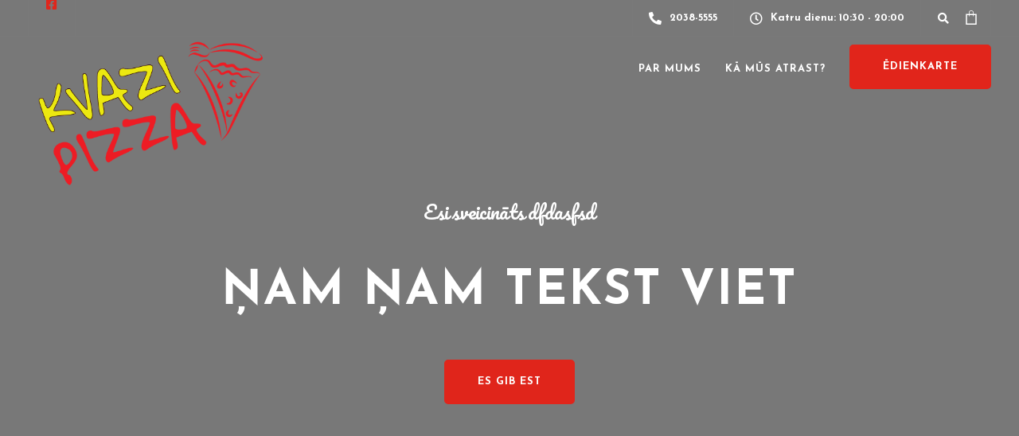

--- FILE ---
content_type: text/html; charset=UTF-8
request_url: https://kvazi.lv/home-pizza-2/
body_size: 27084
content:

<!DOCTYPE html>
<html lang="lv-LV">
   <head>
      <meta charset="UTF-8">
      <meta name="viewport" content="width=device-width, initial-scale=1">
      <link rel="profile" href="https://gmpg.org/xfn/11">
      <link rel="pingback" href="https://kvazi.lv/xmlrpc.php" />
      <title>Kvazi Pica &#8211; KVAZI.LV</title>
<meta name='robots' content='max-image-preview:large' />
<link rel='dns-prefetch' href='//www.googletagmanager.com' />
<link rel='dns-prefetch' href='//fonts.googleapis.com' />
<link rel='dns-prefetch' href='//use.fontawesome.com' />
<link rel='preconnect' href='https://fonts.gstatic.com' crossorigin />
<link rel="alternate" type="application/rss+xml" title="KVAZI.LV&raquo; Plūsma" href="https://kvazi.lv/feed/" />
<link rel="alternate" type="application/rss+xml" title="Komentāru plūsma" href="https://kvazi.lv/comments/feed/" />
<link rel="alternate" title="oEmbed (JSON)" type="application/json+oembed" href="https://kvazi.lv/wp-json/oembed/1.0/embed?url=https%3A%2F%2Fkvazi.lv%2Fhome-pizza-2%2F" />
<link rel="alternate" title="oEmbed (XML)" type="text/xml+oembed" href="https://kvazi.lv/wp-json/oembed/1.0/embed?url=https%3A%2F%2Fkvazi.lv%2Fhome-pizza-2%2F&#038;format=xml" />
<style id='wp-img-auto-sizes-contain-inline-css'>
img:is([sizes=auto i],[sizes^="auto," i]){contain-intrinsic-size:3000px 1500px}
/*# sourceURL=wp-img-auto-sizes-contain-inline-css */
</style>
<style id='wp-emoji-styles-inline-css'>

	img.wp-smiley, img.emoji {
		display: inline !important;
		border: none !important;
		box-shadow: none !important;
		height: 1em !important;
		width: 1em !important;
		margin: 0 0.07em !important;
		vertical-align: -0.1em !important;
		background: none !important;
		padding: 0 !important;
	}
/*# sourceURL=wp-emoji-styles-inline-css */
</style>
<link rel='stylesheet' id='wp-block-library-css' href='https://kvazi.lv/wp-includes/css/dist/block-library/style.min.css?ver=6.9' media='all' />
<style id='wp-block-paragraph-inline-css'>
.is-small-text{font-size:.875em}.is-regular-text{font-size:1em}.is-large-text{font-size:2.25em}.is-larger-text{font-size:3em}.has-drop-cap:not(:focus):first-letter{float:left;font-size:8.4em;font-style:normal;font-weight:100;line-height:.68;margin:.05em .1em 0 0;text-transform:uppercase}body.rtl .has-drop-cap:not(:focus):first-letter{float:none;margin-left:.1em}p.has-drop-cap.has-background{overflow:hidden}:root :where(p.has-background){padding:1.25em 2.375em}:where(p.has-text-color:not(.has-link-color)) a{color:inherit}p.has-text-align-left[style*="writing-mode:vertical-lr"],p.has-text-align-right[style*="writing-mode:vertical-rl"]{rotate:180deg}
/*# sourceURL=https://kvazi.lv/wp-includes/blocks/paragraph/style.min.css */
</style>
<style id='global-styles-inline-css'>
:root{--wp--preset--aspect-ratio--square: 1;--wp--preset--aspect-ratio--4-3: 4/3;--wp--preset--aspect-ratio--3-4: 3/4;--wp--preset--aspect-ratio--3-2: 3/2;--wp--preset--aspect-ratio--2-3: 2/3;--wp--preset--aspect-ratio--16-9: 16/9;--wp--preset--aspect-ratio--9-16: 9/16;--wp--preset--color--black: #000000;--wp--preset--color--cyan-bluish-gray: #abb8c3;--wp--preset--color--white: #ffffff;--wp--preset--color--pale-pink: #f78da7;--wp--preset--color--vivid-red: #cf2e2e;--wp--preset--color--luminous-vivid-orange: #ff6900;--wp--preset--color--luminous-vivid-amber: #fcb900;--wp--preset--color--light-green-cyan: #7bdcb5;--wp--preset--color--vivid-green-cyan: #00d084;--wp--preset--color--pale-cyan-blue: #8ed1fc;--wp--preset--color--vivid-cyan-blue: #0693e3;--wp--preset--color--vivid-purple: #9b51e0;--wp--preset--gradient--vivid-cyan-blue-to-vivid-purple: linear-gradient(135deg,rgb(6,147,227) 0%,rgb(155,81,224) 100%);--wp--preset--gradient--light-green-cyan-to-vivid-green-cyan: linear-gradient(135deg,rgb(122,220,180) 0%,rgb(0,208,130) 100%);--wp--preset--gradient--luminous-vivid-amber-to-luminous-vivid-orange: linear-gradient(135deg,rgb(252,185,0) 0%,rgb(255,105,0) 100%);--wp--preset--gradient--luminous-vivid-orange-to-vivid-red: linear-gradient(135deg,rgb(255,105,0) 0%,rgb(207,46,46) 100%);--wp--preset--gradient--very-light-gray-to-cyan-bluish-gray: linear-gradient(135deg,rgb(238,238,238) 0%,rgb(169,184,195) 100%);--wp--preset--gradient--cool-to-warm-spectrum: linear-gradient(135deg,rgb(74,234,220) 0%,rgb(151,120,209) 20%,rgb(207,42,186) 40%,rgb(238,44,130) 60%,rgb(251,105,98) 80%,rgb(254,248,76) 100%);--wp--preset--gradient--blush-light-purple: linear-gradient(135deg,rgb(255,206,236) 0%,rgb(152,150,240) 100%);--wp--preset--gradient--blush-bordeaux: linear-gradient(135deg,rgb(254,205,165) 0%,rgb(254,45,45) 50%,rgb(107,0,62) 100%);--wp--preset--gradient--luminous-dusk: linear-gradient(135deg,rgb(255,203,112) 0%,rgb(199,81,192) 50%,rgb(65,88,208) 100%);--wp--preset--gradient--pale-ocean: linear-gradient(135deg,rgb(255,245,203) 0%,rgb(182,227,212) 50%,rgb(51,167,181) 100%);--wp--preset--gradient--electric-grass: linear-gradient(135deg,rgb(202,248,128) 0%,rgb(113,206,126) 100%);--wp--preset--gradient--midnight: linear-gradient(135deg,rgb(2,3,129) 0%,rgb(40,116,252) 100%);--wp--preset--font-size--small: 13px;--wp--preset--font-size--medium: 20px;--wp--preset--font-size--large: 36px;--wp--preset--font-size--x-large: 42px;--wp--preset--spacing--20: 0.44rem;--wp--preset--spacing--30: 0.67rem;--wp--preset--spacing--40: 1rem;--wp--preset--spacing--50: 1.5rem;--wp--preset--spacing--60: 2.25rem;--wp--preset--spacing--70: 3.38rem;--wp--preset--spacing--80: 5.06rem;--wp--preset--shadow--natural: 6px 6px 9px rgba(0, 0, 0, 0.2);--wp--preset--shadow--deep: 12px 12px 50px rgba(0, 0, 0, 0.4);--wp--preset--shadow--sharp: 6px 6px 0px rgba(0, 0, 0, 0.2);--wp--preset--shadow--outlined: 6px 6px 0px -3px rgb(255, 255, 255), 6px 6px rgb(0, 0, 0);--wp--preset--shadow--crisp: 6px 6px 0px rgb(0, 0, 0);}:where(.is-layout-flex){gap: 0.5em;}:where(.is-layout-grid){gap: 0.5em;}body .is-layout-flex{display: flex;}.is-layout-flex{flex-wrap: wrap;align-items: center;}.is-layout-flex > :is(*, div){margin: 0;}body .is-layout-grid{display: grid;}.is-layout-grid > :is(*, div){margin: 0;}:where(.wp-block-columns.is-layout-flex){gap: 2em;}:where(.wp-block-columns.is-layout-grid){gap: 2em;}:where(.wp-block-post-template.is-layout-flex){gap: 1.25em;}:where(.wp-block-post-template.is-layout-grid){gap: 1.25em;}.has-black-color{color: var(--wp--preset--color--black) !important;}.has-cyan-bluish-gray-color{color: var(--wp--preset--color--cyan-bluish-gray) !important;}.has-white-color{color: var(--wp--preset--color--white) !important;}.has-pale-pink-color{color: var(--wp--preset--color--pale-pink) !important;}.has-vivid-red-color{color: var(--wp--preset--color--vivid-red) !important;}.has-luminous-vivid-orange-color{color: var(--wp--preset--color--luminous-vivid-orange) !important;}.has-luminous-vivid-amber-color{color: var(--wp--preset--color--luminous-vivid-amber) !important;}.has-light-green-cyan-color{color: var(--wp--preset--color--light-green-cyan) !important;}.has-vivid-green-cyan-color{color: var(--wp--preset--color--vivid-green-cyan) !important;}.has-pale-cyan-blue-color{color: var(--wp--preset--color--pale-cyan-blue) !important;}.has-vivid-cyan-blue-color{color: var(--wp--preset--color--vivid-cyan-blue) !important;}.has-vivid-purple-color{color: var(--wp--preset--color--vivid-purple) !important;}.has-black-background-color{background-color: var(--wp--preset--color--black) !important;}.has-cyan-bluish-gray-background-color{background-color: var(--wp--preset--color--cyan-bluish-gray) !important;}.has-white-background-color{background-color: var(--wp--preset--color--white) !important;}.has-pale-pink-background-color{background-color: var(--wp--preset--color--pale-pink) !important;}.has-vivid-red-background-color{background-color: var(--wp--preset--color--vivid-red) !important;}.has-luminous-vivid-orange-background-color{background-color: var(--wp--preset--color--luminous-vivid-orange) !important;}.has-luminous-vivid-amber-background-color{background-color: var(--wp--preset--color--luminous-vivid-amber) !important;}.has-light-green-cyan-background-color{background-color: var(--wp--preset--color--light-green-cyan) !important;}.has-vivid-green-cyan-background-color{background-color: var(--wp--preset--color--vivid-green-cyan) !important;}.has-pale-cyan-blue-background-color{background-color: var(--wp--preset--color--pale-cyan-blue) !important;}.has-vivid-cyan-blue-background-color{background-color: var(--wp--preset--color--vivid-cyan-blue) !important;}.has-vivid-purple-background-color{background-color: var(--wp--preset--color--vivid-purple) !important;}.has-black-border-color{border-color: var(--wp--preset--color--black) !important;}.has-cyan-bluish-gray-border-color{border-color: var(--wp--preset--color--cyan-bluish-gray) !important;}.has-white-border-color{border-color: var(--wp--preset--color--white) !important;}.has-pale-pink-border-color{border-color: var(--wp--preset--color--pale-pink) !important;}.has-vivid-red-border-color{border-color: var(--wp--preset--color--vivid-red) !important;}.has-luminous-vivid-orange-border-color{border-color: var(--wp--preset--color--luminous-vivid-orange) !important;}.has-luminous-vivid-amber-border-color{border-color: var(--wp--preset--color--luminous-vivid-amber) !important;}.has-light-green-cyan-border-color{border-color: var(--wp--preset--color--light-green-cyan) !important;}.has-vivid-green-cyan-border-color{border-color: var(--wp--preset--color--vivid-green-cyan) !important;}.has-pale-cyan-blue-border-color{border-color: var(--wp--preset--color--pale-cyan-blue) !important;}.has-vivid-cyan-blue-border-color{border-color: var(--wp--preset--color--vivid-cyan-blue) !important;}.has-vivid-purple-border-color{border-color: var(--wp--preset--color--vivid-purple) !important;}.has-vivid-cyan-blue-to-vivid-purple-gradient-background{background: var(--wp--preset--gradient--vivid-cyan-blue-to-vivid-purple) !important;}.has-light-green-cyan-to-vivid-green-cyan-gradient-background{background: var(--wp--preset--gradient--light-green-cyan-to-vivid-green-cyan) !important;}.has-luminous-vivid-amber-to-luminous-vivid-orange-gradient-background{background: var(--wp--preset--gradient--luminous-vivid-amber-to-luminous-vivid-orange) !important;}.has-luminous-vivid-orange-to-vivid-red-gradient-background{background: var(--wp--preset--gradient--luminous-vivid-orange-to-vivid-red) !important;}.has-very-light-gray-to-cyan-bluish-gray-gradient-background{background: var(--wp--preset--gradient--very-light-gray-to-cyan-bluish-gray) !important;}.has-cool-to-warm-spectrum-gradient-background{background: var(--wp--preset--gradient--cool-to-warm-spectrum) !important;}.has-blush-light-purple-gradient-background{background: var(--wp--preset--gradient--blush-light-purple) !important;}.has-blush-bordeaux-gradient-background{background: var(--wp--preset--gradient--blush-bordeaux) !important;}.has-luminous-dusk-gradient-background{background: var(--wp--preset--gradient--luminous-dusk) !important;}.has-pale-ocean-gradient-background{background: var(--wp--preset--gradient--pale-ocean) !important;}.has-electric-grass-gradient-background{background: var(--wp--preset--gradient--electric-grass) !important;}.has-midnight-gradient-background{background: var(--wp--preset--gradient--midnight) !important;}.has-small-font-size{font-size: var(--wp--preset--font-size--small) !important;}.has-medium-font-size{font-size: var(--wp--preset--font-size--medium) !important;}.has-large-font-size{font-size: var(--wp--preset--font-size--large) !important;}.has-x-large-font-size{font-size: var(--wp--preset--font-size--x-large) !important;}
/*# sourceURL=global-styles-inline-css */
</style>

<style id='classic-theme-styles-inline-css'>
/*! This file is auto-generated */
.wp-block-button__link{color:#fff;background-color:#32373c;border-radius:9999px;box-shadow:none;text-decoration:none;padding:calc(.667em + 2px) calc(1.333em + 2px);font-size:1.125em}.wp-block-file__button{background:#32373c;color:#fff;text-decoration:none}
/*# sourceURL=/wp-includes/css/classic-themes.min.css */
</style>
<style id='font-awesome-svg-styles-default-inline-css'>
.svg-inline--fa {
  display: inline-block;
  height: 1em;
  overflow: visible;
  vertical-align: -.125em;
}
/*# sourceURL=font-awesome-svg-styles-default-inline-css */
</style>
<link rel='stylesheet' id='font-awesome-svg-styles-css' href='https://kvazi.lv/wp-content/uploads/font-awesome/v5.15.4/css/svg-with-js.css' media='all' />
<style id='font-awesome-svg-styles-inline-css'>
   .wp-block-font-awesome-icon svg::before,
   .wp-rich-text-font-awesome-icon svg::before {content: unset;}
/*# sourceURL=font-awesome-svg-styles-inline-css */
</style>
<link rel='stylesheet' id='contact-form-7-css' href='https://kvazi.lv/wp-content/plugins/contact-form-7/includes/css/styles.css?ver=6.1.3' media='all' />
<link rel='stylesheet' id='bootstrap-css' href='https://kvazi.lv/wp-content/themes/ekko/core/assets/css/bootstrap.min.css?ver=3.0' media='all' />
<link rel='stylesheet' id='keydesign-style-css' href='https://kvazi.lv/wp-content/themes/ekko/style.css?ver=3.0' media='all' />
<link rel='stylesheet' id='kd-addon-style-css' href='https://kvazi.lv/wp-content/plugins/keydesign-addon/assets/css/kd_vc_front.css?ver=6.9' media='all' />
<style id='kd-addon-style-inline-css'>
html {background-color: #FFFFFF;}html:before {width: 100%;height: 100%;content:'';position:fixed;top: 0;left: 0;background-repeat: no-repeat;background-position: center;background-image: url("https://kvazi.lv/wp-content/uploads/2021/11/KVAZI-tiko-no-krasns-1.png");}html:before {background-size: 1200px;}.tt_button.second-style .iconita,#single-page #comments input[type="submit"]:hover,.tt_button.tt_secondary_button,.tt_button.tt_secondary_button .iconita,.team-carousel .owl-item .team-member.design-creative .team-socials a,.format-quote .entry-wrapper:before,.blog-single-title a:hover,.upper-footer i:hover,.wpb-js-composer .vc_tta-container .vc_tta-tabs.vc_tta-tabs-position-left .vc_tta-tab a:hover,.wpb-js-composer .vc_tta-container .vc_tta-tabs.vc_tta-tabs-position-left .vc_tta-tab.vc_active a,.wpb-js-composer .vc_tta-container .vc_tta-tabs.vc_tta-tabs-position-right .vc_tta-tab a:hover,.wpb-js-composer .vc_tta-container .vc_tta-tabs.vc_tta-tabs-position-right .vc_tta-tab.vc_active a,footer.underline-effect .textwidget a:hover,.kd-price-block .pb-price,.team-member.design-classic .kd-team-contact a:hover,#commentform #submit:hover,.kd-panel-subtitle ul>li:before,.kd-panel-subtitle ol>li:before,.tab-text-container ul>li:before,.side-content-text ul>li:before,.wpb_text_column ul>li:before,.modal-content-contact .redux-social-media-list i:hover,.related-content .portfolio .post-link:hover,.related-content .portfolio h5 a:hover,#posts-content .post-link:hover,.team-member.design-classic .team-socials .fab,.vc_grid-item-mini .blog-detailed-grid .vc_gitem-post-data.vc_gitem-post-data-source-post_date p:before,.vc_grid-item-mini .blog-detailed-grid .vc_gitem-post-data.vc_gitem-post-data-source-post_date div:before,#posts-content.blog-detailed-grid .entry-meta a:hover,.woocommerce div.product .woocommerce-tabs ul.tabs li.active a,.woocommerce div.product .woocommerce-tabs ul.tabs li a:hover,.large-counter .kd_counter_units,.footer_widget .redux-social-media-list i,.woocommerce ul.products li.product .categories a:hover,#single-page .bbp-login-form .user-submit:hover,.woocommerce-page ul.products li.product.woo-minimal-style .button,.woocommerce-page ul.products li.product.woo-minimal-style .added_to_cart,.menubar #main-menu .navbar-nav .mega-menu.menu-item-has-children .dropdown:hover > a,.key-icon-box .ib-link a,.footer-bar .footer-nav-menu ul li a:hover,#popup-modal .close:hover,body.maintenance-mode .container h2,.wpb-js-composer .vc_tta-container .vc_tta.vc_tta-style-classic.vc_tta-tabs-position-top .vc_tta-tabs-container .vc_tta-tabs-list li.vc_active a,.wpb-js-composer .vc_tta-container .vc_tta.vc_tta-style-classic.vc_tta-tabs-position-top .vc_tta-tabs-container .vc_tta-tabs-list li a:hover,blockquote:before,.feature-sections-wrapper .feature-sections-tabs .nav-tabs a:hover i,.feature-sections-wrapper .feature-sections-tabs .nav-tabs li.active a i,.woocommerce nav.woocommerce-pagination ul li a:hover,.port-prev.tt_button,.port-next.tt_button,.upper-footer .socials-widget a:hover .fa,.woocommerce .woocommerce-form-login .button:hover,.footer_widget ul a:hover,.side-content-text ul li:before,span.bbp-admin-links a:hover,#bbpress-forums #bbp-single-user-details #bbp-user-navigation a:hover,.vc_grid-item-mini .vc_gitem-post-data.vc_gitem-post-data-source-post_date div:before,.vc_grid-item-mini .vc_gitem-post-data.vc_gitem-post-data-source-post_author a:before,.vc_grid-item-mini .blog-detailed-grid .vc_btn3-container:hover a,.feature-sections-wrapper .feature-sections-tabs .nav-tabs a:hover,.topbar-lang-switcher ul li a:hover span,.feature-sections-wrapper .feature-sections-tabs .nav-tabs li.active a,div.bbp-breadcrumb a:hover,#bbpress-forums div.bbp-topic-author a.bbp-author-name,#bbpress-forums div.bbp-reply-author a.bbp-author-name,.kd_pie_chart .kd-piechart-icon,.row .vc_toggle_size_md.vc_toggle_simple .vc_toggle_title:hover h4,.row .vc_toggle_size_md.vc_toggle_default .vc_toggle_title:hover h4,.woocommerce .checkout_coupon .button:hover:hover,.woocommerce-page #payment #place_order:hover,.team-member.design-minimal .team-socials a,.woocommerce-cart #single-page table.cart .button:hover,.woocommerce-cart #single-page table.cart .actions .button:hover,.wpb-js-composer .vc_tta-container .vc_tta-color-white.vc_tta-style-modern .vc_tta-tab.vc_active a,.team-member.design-two:hover .team-socials .fab:hover,.team-member.design-two .team-socials .fab:hover,#single-page .return-to-shop a:hover,.woocommerce-error a,.woocommerce-info a,.woocommerce-message a,.woocommerce-cart .wc-proceed-to-checkout a.checkout-button:hover,.navbar-nav li.dropdown:hover .dropdown-menu:hover li a:hover,.woocommerce ul.products li.product h2:hover,.keydesign-cart .buttons .btn,.woocommerce .keydesign-cart .buttons .btn,.woocommerce #payment #place_order:hover,.woocommerce-page #payment #place_order:hover,.portfolio-meta.share-meta .fa:hover,.woocommerce-account #single-page .woocommerce-Button:hover,.woocommerce #respond input#submit:hover,.woocommerce-page ul.products li.product.woo-minimal-style .button:hover,.woocommerce-page ul.products li.product.woo-minimal-style .added_to_cart:hover,.blog_widget ul li a:hover,#posts-content .entry-meta a:hover,.woocommerce a.button:hover,.keydesign-cart:hover .cart-icon,#comments input[type="submit"],.search-submit:hover,.blog-single-content .tags a,.lower-footer a:hover,#posts-content .post .blog-single-title a:hover,#posts-content.blog-minimal-list .blog-single-title a:hover,#posts-content.blog-img-left-list .blog-single-title a:hover,.socials-widget a:hover .fa,.socials-widget a:hover,#customizer .ekko-tooltip,.footer_widget .menu li a:hover,.row .vc_toggle_size_md.vc_toggle_simple .vc_toggle_title:hover h4,#single-page .single-page-content .widget ul li a:hover,#comments .reply a:hover,#comments .comment-meta a:hover,#kd-slider .secondary_slider,#single-page .single-page-content .widget ul li.current-menu-item a,.team-socials .fa:hover,#posts-content .post .tt_button:hover .fa,#posts-content .post .tt_button:hover,.topbar-socials a:hover .fa,.pricing .pricing-price,.pricing-table .tt_button,.topbar-phone .iconsmind-Telephone ,.topbar-email .iconsmind-Mail,.modal-content-contact .key-icon-box .service-heading a:hover,.pricing-table.active .tt_button:hover,.footer-business-content a:hover,.vc_grid-item-mini .vc_gitem-zone .vc_btn3.vc_btn3-style-custom,.star-rating span,.es-accordion .es-heading h4 a:hover,.keydesign-cart ul.product_list_widget .cart-item:hover,.woocommerce .keydesign-cart ul.product_list_widget .cart-item:hover,#customizer .options a:hover i,.woocommerce .price_slider_wrapper .price_slider_amount .button,#customizer .options a:hover,#single-page input[type="submit"]:hover,#posts-content .post input[type="submit"]:hover,.active .pricing-option i,#comments .reply a:hover,.meta-content .tags a:hover,.navigation.pagination .next,.woocommerce-cart#single-page table.cart .product-name a:hover,.navigation.pagination .prev,.product_meta a:hover,.tags a:hover,.tagcloud a:hover,.tt_button.second-style,.lower-footer .pull-right a:hover,.woocommerce-review-link:hover,.section .wpcf7-mail-sent-ok,.blog-header-form .wpcf7-mail-sent-ok,.upper-footer .modal-menu-item,.video-socials a:hover .fa,.kd_pie_chart .pc-link a:hover,.vc_grid-item-mini .vc_gitem_row .vc_gitem-col h4:hover,.fa,.far,.fas,.fab,.wpcf7 .wpcf7-submit:hover,.contact .wpcf7-response-output,.video-bg .secondary-button:hover,#headerbg li a.active,#headerbg li a.active:hover,.footer-nav a:hover ,.wpb_wrapper .menu a:hover ,.text-danger,.blog_widget ul li a:before,.pricing i,.content-area .vc_grid .vc_gitem-zone-c .vc_general,code,#single-page .single-page-content ul li:before,.subscribe-form header .wpcf7-submit,#posts-content .page-content ul li:before,.chart-content .nc-icon-outline,.chart,.row .vc_custom_heading a:hover,.secondary-button-inverse,.primary-button.button-inverse:hover,.primary-button,a,.kd-process-steps .pss-step-number span,.navbar-default .navbar-nav > .active > a,.pss-link a:hover,.kd_number_string,.featured_content_parent .active-elem h4,.contact-map-container .toggle-map:hover .fa,.contact-map-container .toggle-map:hover,.testimonials.slider .tt-container:before,.tt_button:hover,div.wpforms-container-full .wpforms-form input[type=submit]:hover,div.wpforms-container-full .wpforms-form button[type=submit]:hover,.nc-icon-outline,.phb-simple-link:hover,.content-area .vc_grid-item-mini:hover .vc_gitem-zone-c .vc_gitem_row .vc_gitem-col h4,.woocommerce ul.products li.product h3:hover,.wpb_text_column ol>li:before,.wpb_text_column ul>li:before,.key-icon-box .ib-link a:hover,.features-tabs .tab-controls li a:hover,.features-tabs.tab-img-fullwidth li.active a,.wp-block-button .wp-block-button__link:hover,.wp-block-archives li a:hover,.wp-block-categories.wp-block-categories-list li a:hover,.cb-container .cb-img-area i,.kd-counter-icon i,.features-tabs .tab-controls li i,.key-icon-box i,.business-info-wrapper .toggle-map-info,.process-icon i,.kd-progress-icon i,.side-content-wrapper i.section-icon {color: #E1251B;}.navbar.navbar-default.navbar-shrink .menubar .navbar-nav .active > a,.navbar.navbar-default .menubar .navbar-nav .active > a {color: #E1251B!important;}.play-btn-primary-color .play-video:hover,.play-btn-primary-color .play-video,.play-btn-primary-color.play-video:hover,.play-btn-primary-color.play-video,.search .search-form .search-field,.feature-sections-wrapper .feature-sections-tabs .nav-tabs li.active a,.blog_widget .woocommerce-product-search .search-field,.features-tabs.tab-img-fullwidth li.active a,.pricing-table.active,.key-icon-box:hover .ib-wrapper,.cb-container:hover,.modal-content-inner .wpcf7-not-valid-tip,.section .wpcf7-mail-sent-ok,.toggle-map-info:hover,.blog-header-form .wpcf7-mail-sent-ok,.blog-header-form .wpcf7-not-valid-tip,.section .wpcf7-not-valid-tip,.kd-side-panel .wpcf7-not-valid-tip,.kd-process-steps.process-checkbox-template .pss-item:before,.kd-process-steps.process-checkbox-template,.kd-separator,.kd-separator .kd-separator-line {border-color: #E1251B;}.pricing .pricing-price.sale-yes .pt-normal-price:after,.woocommerce .single_variation_wrap button.button.alt.disabled,.video-modal .modal-content .close:hover,#single-page .bbp-login-form .user-submit,.bbpress #user-submit,.gform_wrapper .gform_footer input.button,.gform_wrapper .gform_footer input[type=submit],input[type="button"].ninja-forms-field,.modal-content-inner .wpcf7-submit:hover,.searchform #searchsubmit,#kd-slider,.kd-contact-form.light_background .wpcf7 .wpcf7-submit,.footer-newsletter-form .wpcf7 .wpcf7-submit,.kd_progressbarfill,.phone-wrapper,.wpb_wrapper #loginform .button,.woocommerce input.button,.email-wrapper,.woocommerce ul.products li.product .added_to_cart:hover,.footer-business-info.footer-socials a:hover,.parallax.with-overlay:after,.content-area .vc_grid-filter>.vc_grid-filter-item span:after,.tt_button.tt_secondary_button:hover,.pricing-table .tt_button:hover,.modal-content-inner .wpcf7-not-valid-tip,.kd-side-panel .wpcf7-not-valid-tip,.tt_button.second-style:hover,.pricing-table.active .tt_button,#customizer .screenshot a,.heading-separator,.blog-header-form .wpcf7-not-valid-tip,.section .wpcf7-not-valid-tip,.port-prev.tt_button:hover,.port-next.tt_button:hover,.owl-buttons div:hover,.row .vc_toggle_default .vc_toggle_icon,.row .vc_toggle_default .vc_toggle_icon::after,.row .vc_toggle_default .vc_toggle_icon::before,.woocommerce #respond input#submit,.woocommerce a.button,.upper-footer .modal-menu-item:hover,.contact-map-container .toggle-map,.portfolio-item .portfolio-content,.tt_button,#wrapper .vc_grid-btn-load_more .vc_general,.owl-dot span,.woocommerce a.remove:hover,.pricing .secondary-button.secondary-button-inverse:hover,.with-overlay .parallax-overlay,.secondary-button.secondary-button-inverse:hover,.secondary-button,#kd-slider .bullet-bar.tparrows,.primary-button.button-inverse,#posts-content .post input[type="submit"],.btn-xl,.with-overlay,.vc_grid-item-mini .vc_gitem-zone .vc_btn3.vc_btn3-style-custom:hover,.woocommerce .price_slider_wrapper .ui-slider-horizontal .ui-slider-range,.separator,.woocommerce button.button,.cb-container.cb_main_color:hover,.keydesign-cart .buttons .btn:hover,.woocommerce .keydesign-cart .buttons .btn:hover,.woocommerce ul.products li.product .button:hover,#single-page #comments input[type="submit"]:hover,.contact-map-container .toggle-map:hover,.wpcf7 .wpcf7-submit:hover,.owl-dot span,.features-tabs .tab.active,.pricing-table.DetailedStyle.active .pricing-title .pricing-title-content,.content-area .vc_grid .vc-gitem-zone-height-mode-auto.vc_gitem-zone.vc_gitem-zone-a:before,.row .vc_toggle_simple .vc_toggle_title:hover .vc_toggle_icon::after,.row .vc_toggle_simple .vc_toggle_title:hover .vc_toggle_icon::before,.wpcf7 .wpcf7-submit,.navigation.pagination .next:hover,#single-page .vc_col-sm-3 .wpcf7 .wpcf7-submit,.spinner:before,.toggle-map-info:hover,.content-area .vc_grid .vc_gitem-zone-c .vc_general:hover,.content-area .vc_grid-item-mini .vc_gitem-animate-fadeIn .vc_gitem-zone.vc_gitem-zone-a:before,.keydesign-cart .badge,.tags a:after,.tagcloud a:after,div.wpcf7 .wpcf7-form .ajax-loader,#bbp_search_submit,div.wpforms-container-full .wpforms-form input[type=submit],div.wpforms-container-full .wpforms-form button[type=submit],.comparison-pricing-table .vc_custom_heading.active,.comparison-pricing-table .pricing-row.active,#commentform #submit,footer.underline-effect .textwidget a:after,footer.underline-effect .navbar-footer li a:after,footer.underline-effect .footer_widget .menu li a:after,#main-menu.underline-effect .navbar-nav .mega-menu .dropdown-menu .menu-item a:after,#main-menu.underline-effect .navbar-nav .menu-item .dropdown-menu .menu-item a:after,.kd-process-steps.process-checkbox-template .pss-step-number span:before,.kd-process-steps.process-checkbox-template .pss-step-number:before,.kd-process-steps.process-checkbox-template .pss-item:before,.blog-page-numbers li.active a,.woocommerce nav.woocommerce-pagination ul li span.current,.woocommerce span.onsale,.kd-price-switch input:checked + .price-slider,.team-member.design-classic .kd-team-contact .kd-team-email:before,.team-member.design-classic .kd-team-contact .kd-team-phone:before,.team-member.design-creative .team-image:before,.team-member.design-creative .team-content-hover:before,.testimonials.slider.with-image .tt-content .tt-container,.ib-hover-2.key-icon-box:hover .ib-wrapper,#main-menu.background-dropdown-effect .navbar-nav .menu-item-has-children .dropdown-menu a:hover,.team-member.design-classic .team-socials a:after,.woocommerce .price_slider_wrapper .ui-slider .ui-slider-handle,.navigation.pagination .prev:hover,.kd-panel-phone:after,.kd-panel-email:after,.kd-panel-social-list .redux-social-media-list a:after,footer.underline-effect .footer_widget ul li.cat-item a:after,.play-btn-primary-color .play-video,.wp-block-button__link {background-color: #E1251B;}#single-page .bbp-login-form .user-submit,#single-page #comments input[type="submit"]:hover,.navigation.pagination .next,.navigation.pagination .prev,.upper-footer .modal-menu-item,.wpcf7 .wpcf7-submit:hover,.tt_button,#wrapper .vc_grid-btn-load_more .vc_general,div.wpforms-container-full .wpforms-form input[type=submit]:hover,div.wpforms-container-full .wpforms-form button[type=submit]:hover,.navigation.pagination .next,.navigation.pagination .prev,.woocommerce ul.products li.product .button:hover,.woocommerce .price_slider_wrapper .ui-slider .ui-slider-handle,.pricing.active,.vc_grid-item-mini .vc_gitem-zone .vc_btn3.vc_btn3-style-custom,.primary-button.button-inverse:hover,.primary-button.button-inverse,.keydesign-cart .buttons .btn,.woocommerce .keydesign-cart .buttons .btn,.wpcf7 .wpcf7-submit,.wpb_wrapper #loginform .button,.owl-buttons div:hover,.woocommerce button.button,.woocommerce a.button,.content-area .vc_grid .vc_gitem-zone-c .vc_general,#commentform #submit,div.wpforms-container-full .wpforms-form input[type=submit],div.wpforms-container-full .wpforms-form button[type=submit],.wp-block-button__link,#posts-content .post input[type="submit"],.woocommerce ul.products li.product .added_to_cart,.woocommerce input.button,.owl-dot.active span,.owl-dot:hover span {border: 2px solid #E1251B;}div.wpcf7 .wpcf7-form .ajax-loader {border: 5px solid #E1251B;}.blog_widget .woocommerce-product-search .search-field,.blog_widget .search-form .search-field,.page-404 .tt_button,#wrapper .widget-title,.blockquote-reverse,.testimonials.slider.owl-dot.active span,.tags a:hover,.tagcloud a:hover,.contact-map-container .toggle-map:hover,.navigation.pagination .next:hover,.navigation.pagination .prev:hover,.contact .wpcf7-response-output,.video-bg .secondary-button,#single-page .single-page-content .widget .widgettitle,.image-bg .secondary-button,.contact .wpcf7-form-control-wrap textarea.wpcf7-form-control:focus,.contact .wpcf7-form-control-wrap input.wpcf7-form-control:focus,.team-member-down:hover .triangle,.team-member:hover .triangle,.comparison-pricing-table .vc_custom_heading.active,.comparison-pricing-table .pricing-row.active,.features-tabs .tab.active:after,.tabs-image-left.features-tabs .tab.active:after,.secondary-button-inverse,.kd-process-steps.process-number-template ul li:hover,.wpb-js-composer .vc_tta-container .vc_tta.vc_tta-style-classic.vc_tta-tabs-position-top .vc_tta-tabs-container .vc_tta-tabs-list li.vc_active a,.vc_separator .vc_sep_holder .vc_sep_line {border-color: #E1251B;}.wpb-js-composer .vc_tta-container .vc_tta-tabs.vc_tta-tabs-position-left .vc_tta-tab.vc_active a,.wpb-js-composer .vc_tta-container .vc_tta-tabs.vc_tta-tabs-position-right .vc_tta-tab.vc_active a,.wpb-js-composer .vc_tta-container .vc_tta-tabs.vc_tta-tabs-position-left .vc_tta-tab.vc_active,.wpb-js-composer .vc_tta-container .vc_tta-tabs.vc_tta-tabs-position-right .vc_tta-tab.vc_active {border-bottom-color: #E1251B;}.wpb-js-composer .vc_tta-container.vc_tta-tabs.vc_tta-tabs-position-left .vc_tta-tab:before {border-right: 9px solid #E1251B;}.wpb-js-composer .vc_tta-container .vc_tta.vc_tta-style-classic.vc_tta-tabs-position-top .vc_tta-tabs-container .vc_tta-tabs-list li:before {border-top: 9px solid #E1251B;}#wrapper .vc_grid-btn-load_more .vc_general:hover,.tt_button.btn_secondary_color.tt_secondary_button:hover,.tt_button.btn_secondary_color,#wrapper.btn-hover-2 .wpcf7 .wpcf7-submit:hover,.btn-hover-2 #commentform #submit:hover,.btn-hover-2 .kd-panel-contact .wpcf7-submit:hover,.play-btn-secondary-color .play-video {background-color: #C11A33;}.tt_button.btn_secondary_color.tt_secondary_button,.tt_button.btn_secondary_color:hover {color: #C11A33;}.tt_button.btn_secondary_color {border: 2px solid #C11A33;}#wrapper .vc_grid-btn-load_more .vc_general:hover,.play-btn-secondary-color .play-video:hover,.play-btn-secondary-color .play-video,.play-btn-secondary-color.play-video:hover,.play-btn-secondary-color.play-video,#wrapper.btn-hover-2 .wpcf7 .wpcf7-submit:hover,.btn-hover-2 #commentform #submit:hover,.btn-hover-2 .kd-panel-contact .wpcf7-submit:hover {border-color: #C11A33;}h1,h2,h3,h4,h5,.wp-block-search .wp-block-search__label,.kd_progress_bar .kd_progb_head .kd-progb-title h4,.es-accordion .es-heading h4 a,.wpb-js-composer .vc_tta-color-white.vc_tta-style-modern .vc_tta-tab>a:hover,#comments .fn,#comments .fn a,.portfolio-block h4,.rw-author-details h4,.testimonials.slider .author,.vc_grid-item-mini .vc_gitem_row .vc_gitem-col h4,.team-content h5,.key-icon-box .service-heading,.post a:hover,.kd_pie_chart .kd_pc_title,.kd_pie_chart .pc-link a,.testimonials .tt-content h4,.kd-photobox .phb-content h4,.kd-process-steps .pss-text-area h4,.widget-title,.kd-promobox .prb-content h4,.bp-content h4,.reply-title,.product_meta,.blog-header .section-heading,.tcards-title,.tcards_header .tcards-name,.woocommerce-result-count,.pss-link a,.navbar-default .nav li a,.logged-in .navbar-nav a,.navbar-nav .menu-item a,.woocommerce table.shop_attributes th,.portfolio-block strong,.keydesign-cart .nc-icon-outline-cart,.portfolio-meta.share-meta .fa,.subscribe input[type="submit"],.es-accordion .es-speaker-container .es-speaker-name,.pricing-title,.woocommerce-cart#single-page table.cart .product-name a,.wpb-js-composer .vc_tta-container .vc_tta-color-white.vc_tta-style-modern .vc_tta-tab>a,.rw_rating .rw-title,.group_table .label,.cb-container.cb_transparent_color:hover .cb-heading,.app-gallery .ag-section-desc h4,.single-post .wpb_text_column strong,.owl-buttons div,#single-page .single-page-content .widget ul li a,.modal-content-contact .key-icon-box .service-heading a,.woocommerce-ordering select,.woocommerce div.product .woocommerce-tabs .panel #reply-title,.page-404 .section-subheading,.showcoupon:hover,.pricing-table .pricing-img i,.navbar-default .navbar-nav > li > a:hover,.testimonials.slider.with-image .tt-container h6,.socials-widget a:hover .fa,.socials-widget a:hover,.owl-nav div,#comments label,.author-box-wrapper .author-name h6,.keydesign-cart .empty-cart,.play-video:hover .fa-play,.author-website,.post-link:hover,#comments .reply a:hover,.author-desc-wrapper a:hover,.blog-single-content .tags a:hover,.woocommerce #coupon_code,.woocommerce .quantity .qty,.kd-price-block .pb-content-wrap .pb-pricing-wrap,.blog-single-title a,.topbar-phone a:hover,.topbar-email a:hover,.topbar #menu-topbar-menu li a:hover,.navbar-topbar li a:hover,.fa.toggle-search:hover,.business-info-header i,.tt_secondary_button.tt_third_button:hover,.tt_secondary_button.tt_third_button:hover .fa,.keydesign-cart .subtotal,#single-page p.cart-empty,blockquote cite,.cta-icon i,.pricing .pricing-option strong,.pricing-table.DetailedStyle .pricing .pricing-price,body.maintenance-mode .countdown,.mobile-cart .keydesign-cart,body.woocommerce-page .entry-header .section-heading,.feature-sections-wrapper .feature-sections-tabs .nav-tabs a,.team-member.design-minimal .team-socials a:hover,.content-area .vc_grid-filter>.vc_grid-filter-item:hover>span,.key-icon-box .ib-link a:hover,.rw-link a:hover,.tcards-link a:hover,.team-link a:hover,.feature-sections-wrapper .side-content-wrapper .simple-link:hover,.woocommerce ul.products li.product .price,.woocommerce-page ul.products li.product.woo-minimal-style:hover .button:hover,.breadcrumbs,.kd_pie_chart .pc_percent_container,.product_meta a:hover,.modal-content-contact .key-icon-box.icon-left.icon-default .fa,.navbar-default .nav:hover > li.dropdown:hover > a,.menubar #main-menu .navbar-nav .mega-menu.menu-item-has-children .dropdown > a,#posts-content.blog-detailed-grid .entry-meta a,.woocommerce nav.woocommerce-pagination ul li a,.content-area .vc_grid-filter>.vc_grid-filter-item.vc_active>span,.feature-sections-wrapper .feature-sections-tabs .nav-tabs a i,.vc_toggle_simple .vc_toggle_title .vc_toggle_icon::after,.vc_toggle_simple .vc_toggle_title .vc_toggle_icon::before,.testimonials .tt-content .content,.es-accordion .es-time,.es-accordion .es-time i,.related-content .portfolio .post-link,.phb-simple-link,.ps-secondary-variant,.ps-default-variant,.vc_custom_heading.post-link,#posts-content .post-link {color: #000000;}.ib-link.iconbox-main-color a:hover{color: #000000 !important;}.vc_toggle.vc_toggle_default .vc_toggle_icon,.row .vc_toggle_size_md.vc_toggle_default .vc_toggle_title .vc_toggle_icon:before,.row .vc_toggle_size_md.vc_toggle_default .vc_toggle_title .vc_toggle_icon:after,.searchform #searchsubmit:hover {background-color: #000000;}.menubar #main-menu .navbar-nav .mega-menu.menu-item-has-children .dropdown > a {color: #FFFFFF !important;}.navbar-default .navbar-toggle .icon-bar,.navbar-toggle .icon-bar:before,.navbar-toggle .icon-bar:after {background-color: #FFFFFF;}.kd-contact-form.light_background .wpcf7 .wpcf7-submit:hover {background-color: #000000 !important;}.kd_counter_number:after {background-color: #777777;}.testimonials.slider .owl-dot:hover span {border-color: #000000;}.cb-container.cb_transparent_color:hover .cb-text-area p {color: #777777;}.wpcf7 .wpcf7-text::-webkit-input-placeholder { color: #000000; }.wpcf7 .wpcf7-text::-moz-placeholder { color: #000000; }.wpcf7 .wpcf7-text:-ms-input-placeholder { color: #000000; }.wpcf7-form-control-wrap .wpcf7-textarea::-webkit-input-placeholder { color: #000000; }.wpcf7-form-control-wrap .wpcf7-textarea::-moz-placeholder {color: #000000; }.wpcf7-form-control-wrap .wpcf7-textarea:-ms-input-placeholder {color: #000000; }.footer-newsletter-form .wpcf7-form .wpcf7-email,.footer-business-info.footer-socials a,.upper-footer {background-color: #2C2C2C;}.upper-footer {border-color: #2C2C2C;}.footer-business-info,.lower-footer {background-color: #2C2C2C;}.lower-footer,.upper-footer,.upper-footer .socials-widget .fa,.footer_widget p {color: #FFFFFF;}.upper-footer i,.upper-footer .widget-title,.upper-footer .modal-menu-item {color: #FFFFFF;}.upper-footer .widget-title,.upper-footer #wp-calendar caption,.footer_widget .menu li a,.lower-footer ul li.cat-item a,.footer-nav-menu .navbar-footer li a,.lower-footer span,.lower-footer a {}.transparent-navigation .navbar.navbar-default.navbar-shrink .topbar-lang-switcher ul:not(:hover) li a,.transparent-navigation .navbar.navbar-default.navbar-shrink .topbar-search .fa.toggle-search,.transparent-navigation .navbar.navbar-default.navbar-shrink #menu-topbar-menu li a,.transparent-navigation .navbar.navbar-default.navbar-shrink .navbar-topbar li a,.transparent-navigation .navbar.navbar-default.navbar-shrink .topbar-phone .iconsmind-Telephone,.transparent-navigation .navbar.navbar-default.navbar-shrink .topbar-email .iconsmind-Mail,.transparent-navigation .navbar.navbar-default.navbar-shrink .topbar-phone a,.transparent-navigation .navbar.navbar-default.navbar-shrink .topbar-email a,.transparent-navigation .navbar.navbar-default.navbar-shrink .topbar-contact .fa,.topbar-lang-switcher ul li a,.cart-icon-container,.topbar-lang-switcher,.topbar-menu,.topbar-extra-content .topbar-search,.topbar-extra-content .fa.toggle-search,.topbar-phone .iconsmind-Telephone,.topbar-email .iconsmind-Mail,.topbar .redux-social-media-list a .fab,.navbar.navbar-default .topbar-contact i,.navbar.navbar-default .topbar-phone a,.navbar.navbar-default .topbar-email a,.navbar.navbar-default .topbar-opening-hours,.transparent-navigation .navbar.navbar-default.navbar-shrink .topbar-opening-hours {color: #000000 !important;}.topbar-extra-content .keydesign-cart svg {fill: #000000 !important;}.topbar-lang-switcher ul li a:hover span,.topbar-search .fa.toggle-search:hover,#menu-topbar-menu a:hover,.topbar .redux-social-media-list a:hover .fab,.navbar-topbar a:hover,.transparent-navigation #menu-topbar-menu li a:hover,.transparent-navigation .navbar.navbar-default .topbar-phone a:hover,.transparent-navigation .navbar.navbar-default .topbar-email a:hover,.navbar.navbar-default .topbar-phone a:hover,.navbar.navbar-default .topbar-email a:hover {color: #E01E3C !important;}.transparent-navigation .navbar.navbar-shrink .topbar,.navbar.navbar-default.contained .topbar .container,.navbar.navbar-default.navbar-shrink.with-topbar-sticky .topbar,.navbar .topbar {background-color: #FFFFFF !important;}.topbar-search .search-form .search-field,.topbar .fa.toggle-search.fa-times {color: #FFFFFF !important;}.navbar.navbar-default.contained .container,.navbar.navbar-default .menubar,.navbar.navbar-default.navbar-shrink.fixed-menu,.keydesign-cart .keydesign-cart-dropdown,.navbar.navbar-default .dropdown-menu,#main-menu .navbar-nav .mega-menu > .dropdown-menu:before {background-color: #000000 !important;}.keydesign-cart .keydesign-cart-dropdown,#main-menu .navbar-nav.navbar-shrink .menu-item-has-children .dropdown-menu,.navbar-nav.navbar-shrink .menu-item-has-children .dropdown-menu,.navbar.navbar-default.navbar-shrink .keydesign-cart .keydesign-cart-dropdown,.navbar.navbar-default.navbar-shrink .dropdown-menu,.navbar.navbar-default.navbar-shrink.contained .container,body:not(.transparent-navigation) .navbar.navbar-default.contained .container,.navbar.navbar-default.navbar-shrink .menubar {background-color: #FFFFFF !important;}.mobile-search,.mobile-search .fa.toggle-search,.navbar-default .menu-item-has-children .mobile-dropdown,.navbar-default .menu-item-has-children:hover .dropdown-menu .dropdown:before,.navbar.navbar-default .mobile-cart .keydesign-cart .cart-icon,.keydesign-cart .nc-icon-outline-cart,.transparent-navigation .navbar.navbar-default .menubar .navbar-nav .dropdown-menu a,.navbar.navbar-default .menubar .navbar-nav a {color: #FFFFFF !important;}.mobile-cart .keydesign-cart svg {fill: #FFFFFF}@media (min-width: 960px) {.transparent-navigation .navbar.navbar-default,.transparent-navigation .navbar.navbar-default .container,.transparent-navigation .navbar.navbar-default.contained,.transparent-navigation .navbar .topbar,.transparent-navigation .navbar .menubar {background-color: transparent !important;}.transparent-navigation .navbar:not(.navbar-shrink) #menu-topbar-menu li a,.transparent-navigation .navbar:not(.navbar-shrink) .navbar-topbar li a,.transparent-navigation .navbar:not(.navbar-shrink) .topbar-phone .iconsmind-Telephone,.transparent-navigation .navbar:not(.navbar-shrink) .topbar-email .iconsmind-Mail,.transparent-navigation .navbar:not(.navbar-shrink) .topbar-socials a .fab,.transparent-navigation .navbar:not(.navbar-shrink) .navbar.navbar-default .topbar-phone a,.transparent-navigation .navbar:not(.navbar-shrink) .topbar-email a,.transparent-navigation .navbar:not(.navbar-shrink) .topbar-contact i,.transparent-navigation .navbar:not(.navbar-shrink) .topbar-contact span,.transparent-navigation .navbar:not(.navbar-shrink) .topbar-opening-hours,.transparent-navigation .topbar-lang-switcher ul,.transparent-navigation .topbar-lang-switcher ul:not(:hover) li a,.transparent-navigation .navbar.navbar-default:not(.navbar-shrink) .topbar-search .fa.toggle-search:not(.fa-times),.transparent-navigation .navbar.navbar-default:not(.navbar-shrink) .nav > .menu-item > a,.transparent-navigation .navbar:not(.navbar-shrink) .keydesign-cart .cart-icon,.transparent-navigation .keydesign-cart .badge,.transparent-navigation #logo .logo {color: #FFFFFF !important;}.transparent-navigation .navbar.navbar-default:not(.navbar-shrink) .keydesign-cart svg,.transparent-navigation .navbar:not(.navbar-shrink) .topbar .keydesign-cart svg {fill: #FFFFFF !important;}.transparent-navigation .navbar.navbar-default.navbar-shrink .keydesign-cart svg {fill: #000000 !important;}}.navbar-default.navbar-shrink .menu-item-has-children .mobile-dropdown,.navbar-default.navbar-shrink .menu-item-has-children:hover .dropdown-menu .dropdown:before,.keydesign-cart ul.product_list_widget .subtotal strong,.keydesign-cart ul.product_list_widget .cart-item,.keydesign-cart ul.product_list_widget .product-quantity,.keydesign-cart .subtotal .amount,.navbar-default.navbar-shrink #main-menu .navbar-nav .menu-item-has-children .dropdown-menu a,.transparent-navigation .navbar-shrink#logo .logo,#main-menu .navbar-nav.navbar-shrink .menu-item-has-children .mobile-dropdown,#main-menu .navbar-nav.navbar-shrink .menu-item-has-children:hover .dropdown-menu .dropdown:before,#main-menu .navbar-nav.navbar-shrink .menu-item-has-children .dropdown-menu a,.transparent-navigation .navbar.navbar-default.navbar-shrink .menubar .navbar-nav .dropdown-menu a,.navbar.navbar-default.navbar-shrink .keydesign-cart .keydesign-cart-dropdown,.navbar.navbar-default.navbar-shrink .keydesign-cart .nc-icon-outline-cart,.navbar.navbar-default.navbar-shrink .menubar .navbar-nav a,.navbar.navbar-default.navbar-shrink .keydesign-cart .cart-icon {color: #000000 !important;}.navbar-default .nav:hover > li.dropdown:hover > a,.navbar.navbar-default .menubar .navbar-nav .active > a,.navbar-default .menubar #main-menu .navbar-nav .mega-menu.menu-item-has-children .dropdown:hover > a,.navbar.navbar-default .menubar .navbar-nav a:hover,.transparent-navigation .navbar.navbar-default:not(.navbar-shrink) .nav > .menu-item > a:hover,.transparent-navigation .navbar.navbar-default .menubar .navbar-nav .dropdown-menu a:hover,.navbar.navbar-default .menubar .navbar-nav .active > a:hover,.navbar.navbar-default .navbar-nav a:hover {color: #E1251B !important;}#main-menu.background-dropdown-effect .navbar-nav .menu-item-has-children .dropdown-menu a:hover,#main-menu.underline-effect .navbar-nav .mega-menu .dropdown-menu .menu-item a:after,#main-menu.underline-effect .navbar-nav .menu-item .dropdown-menu .menu-item a:after {background: #E1251B !important;}.navbar-default.navbar-shrink .menubar #main-menu .navbar-nav .mega-menu.menu-item-has-children .dropdown:hover > a,.navbar-default.navbar-shrink .nav li.active a,.navbar.navbar-default.navbar-shrink .menubar .navbar-nav .active > a,.navbar.navbar-default.navbar-shrink #main-menu .navbar-nav .active > a,.navbar-default.navbar-shrink .nav:hover > li.dropdown:hover > a,.navbar.navbar-default.navbar-shrink .menubar .navbar-nav a:hover,.navbar-default.navbar-shrink #main-menu .navbar-nav .menu-item-has-children .dropdown-menu a:hover,.navbar-default.navbar-shrink.menu-item-has-children .dropdown-menu a:hover,.body:not(.transparent-navigation) .navbar-default.navbar-shrink a:hover,.navbar-default.navbar-shrink .nav li.active a {color: #E01E3C !important;}.navbar-shrink #main-menu.background-dropdown-effect .navbar-nav .menu-item-has-children .dropdown-menu a:hover,.navbar-shrink #main-menu.underline-effect .navbar-nav .mega-menu .dropdown-menu .menu-item a:after,.navbar-shrink #main-menu.underline-effect .navbar-nav .menu-item .dropdown-menu .menu-item a:after {background: #E01E3C !important;}#logo .logo {color: #000000 !important;}.transparent-navigation .navbar-shrink #logo .logo,.navbar-shrink #logo .logo {color: #000000 !important;}body,.box,.cb-text-area p,body p ,.upper-footer .search-form .search-field,.upper-footer select,.footer_widget .wpml-ls-legacy-dropdown a,.footer_widget .wpml-ls-legacy-dropdown-click a {color: #777777;font-weight: 400;font-family: Josefin Sans;font-size: 16px;line-height: 26px;}.key-icon-box a p,.key-icon-box a:hover p {color: #777777;}.container #logo .logo {font-weight: 400;font-family: Pacifico;font-size: 24px;}.container h1 {color: #000000;font-weight: 700;font-family: Josefin Sans;font-size: 42px;line-height: 52px;text-transform: uppercase;letter-spacing: 2px;}.container h2,#popup-modal .modal-content h2,h2.blog-single-title a{color: #000000;font-weight: 700;font-family: Josefin Sans;font-size: 42px;line-height: 52px;text-transform: uppercase;letter-spacing: 2px;}.container h3 {font-weight: 700;font-family: Josefin Sans;text-transform: uppercase;}.content-area .vc_grid-item-mini .vc_gitem_row .vc_gitem-col h4,.container h4,.kd-photobox .phb-content h4,.content-area .vc_grid-item-mini .vc_gitem_row .vc_gitem-col h4 {font-weight: 700;font-size: 26px;line-height: 32px;}.vc_grid-item-mini .vc_custom_heading h5,.container h5 {font-weight: 700;letter-spacing: 0px;}.container h6,.key-icon-box h6.service-heading {font-size: 18px;line-height: 28px;}.topbar-phone,.topbar-email,.topbar-socials a,#menu-topbar-menu a,.navbar-topbar a,.topbar-opening-hours,.topbar-lang-switcher ul li span {font-weight: 700;font-size: 13px;}body .navbar-default .nav li a,body .modal-menu-item {font-weight: 700;font-size: 13px;text-transform: uppercase;letter-spacing: 1px;}.hover_solid_primary:hover { background-color: #E1251B !important; border-color: #E1251B !important; color: #fff !important;}.btn-hover-2 .tt_button.tt_primary_button.btn_primary_color:hover {background-color: #E1251B !important;}.btn-hover-2 .hover_solid_primary.tt_button::before {background-color: #E1251B !important;}.btn-hover-2 .hover_solid_primary.tt_button:hover {border-color: #E1251B !important;}.hover_solid_secondary:hover { background-color: #C11A33 !important; border-color: #C11A33 !important; color: #fff !important;}.vc_grid-item-mini .blog-detailed-grid .vc_btn3-container:hover a,.btn-hover-2 .tt_button:hover,.woocommerce .btn-hover-2 ul.products li.product.woo-detailed-style .added_to_cart:hover,.woocommerce .btn-hover-2 ul.products li.product.woo-detailed-style .button:hover,.btn-hover-2 .woocommerce ul.products li.product.woo-detailed-style .added_to_cart:hover,.btn-hover-2 .woocommerce ul.products li.product.woo-detailed-style .button:hover { color: #fff !important; border-color: #C11A33 !important;}.btn-hover-2 .tt_button.tt_primary_button.btn_secondary_color:hover,.btn-hover-2 .tt_button::before,.woocommerce .btn-hover-2 ul.products li.product.woo-detailed-style .added_to_cart::before,.woocommerce .btn-hover-2 ul.products li.product.woo-detailed-style .button::before,.btn-hover-2 .woocommerce ul.products li.product.woo-detailed-style .added_to_cart::before,.btn-hover-2 .woocommerce ul.products li.product.woo-detailed-style .button::before { background-color: #C11A33 !important;}.hover_outline_primary:hover { background-color: #E1251B !important; border-color: #E1251B !important; background: transparent !important;}.hover_outline_secondary:hover { color: #C11A33 !important; border-color: #C11A33 !important; background-color: transparent !important;}.wpb_wrapper #loginform .input,.woocommerce-product-search .search-field,.search-form .search-field,.wpcf7 input[type="date"],.wpcf7 .wpcf7-text,.wpcf7 .wpcf7-select,.wpcf7 .wpcf7-email,.wpcf7 .wpcf7-select,.wpcf7 .wpcf7-select,.wpcf7-form textarea,.wpb_wrapper #loginform .input,.wpcf7 input[type="date"],.wpcf7 .wpcf7-text,.wpcf7 .wpcf7-email,.wpcf7 .wpcf7-select,.modal-content-inner .wpcf7 .wpcf7-text,.modal-content-inner .wpcf7 .wpcf7-email {background-color: #FBF6F4;}.wpb_wrapper #loginform .input,.woocommerce-product-search .search-field,.search-form .search-field,.wpcf7 input[type="date"],.wpcf7 .wpcf7-text,.wpcf7 .wpcf7-email,.wpcf7 .wpcf7-select,.wpcf7 .wpcf7-select,.wpcf7-form textarea,.wpb_wrapper #loginform .input,.wpcf7 input[type="date"],.wpcf7 .wpcf7-text,.wpcf7 .wpcf7-email,.wpcf7 .wpcf7-select,.modal-content-inner .wpcf7 .wpcf7-text,.modal-content-inner .wpcf7 .wpcf7-email {font-weight: 700;font-size: 15px;}.wpcf7 .wpcf7-text::-webkit-input-placeholder { color: #888888; }.wpcf7 .wpcf7-text::-moz-placeholder { color: #888888; }.wpcf7 .wpcf7-text:-ms-input-placeholder { color: #888888; }.wpcf7-form-control-wrap .wpcf7-textarea::-webkit-input-placeholder { color: #888888; }.wpcf7-form-control-wrap .wpcf7-textarea::-moz-placeholder {color: #888888; }.wpcf7-form-control-wrap .wpcf7-textarea:-ms-input-placeholder {color: #888888; }.woocommerce ul.products li.product .added_to_cart,.woocommerce ul.products li.product .button,.woocommerce div.product form.cart .button,.tt_button,.wpcf7 .wpcf7-submit,.content-area .vc_grid .vc_gitem-zone-c .vc_general,.tt_button.modal-menu-item,.vc_grid-item-mini .blog-detailed-grid .vc_btn3-container a,.pricing-table .tt_button,.pricing-table.active .tt_button {font-weight: 700;font-size: 13px;text-transform: uppercase;letter-spacing: 1px;}.woocommerce ul.products li.product .added_to_cart,.woocommerce ul.products li.product .button,.woocommerce div.product form.cart .button,#commentform #submit,#wrapper .vc_grid-btn-load_more .vc_general,.tt_button,.wpcf7 .wpcf7-submit,.content-area .vc_grid .vc_gitem-zone-c .vc_general,.tt_button.modal-menu-item,.vc_grid-item-mini .blog-detailed-grid .vc_btn3-container a {border-width: 2px!important;}.woocommerce ul.products li.product .added_to_cart,.woocommerce ul.products li.product .button,.woocommerce div.product form.cart .button,#commentform #submit,#wrapper .vc_grid-btn-load_more .vc_general,.tt_button,.wpcf7 .wpcf7-submit,.content-area .vc_grid .vc_gitem-zone-c .vc_general,.tt_button.modal-menu-item {padding-top: 13px;padding-bottom: 13px;padding-left: 40px;padding-right: 40px;}.menubar {padding-top: 2px;padding-bottom: 2px;}.rw-authorimg img,.woocommerce #review_form #commentform input[type="text"],.woocommerce #review_form #commentform input[type="email"],.woocommerce #review_form #respond #comment,.wpcf7 .wpcf7-text,.wpcf7 .wpcf7-number,.wpcf7-form textarea,.wpcf7 .wpcf7-email,.wpcf7 .wpcf7-select,.wpcf7 input[type="date"],.blog-header-form .wpcf7 .wpcf7-email,.section .wpcf7-not-valid-tip,.kd-side-panel .wpcf7-not-valid-tip,#single-page #comments input[type="text"],#single-page #comments input[type="email"],#single-page #comments input[type="url"],#single-page #comments textarea,#comments input[type="text"],#comments input[type="email"],#comments input[type="url"],#comments textarea,.wpb_wrapper #loginform .input,.woocommerce #wrapper .quantity .qty,.features-tabs .tab-controls li a,.woocommerce-checkout .woocommerce form .form-row select,.woocommerce-checkout .woocommerce form .form-row input.input-text,.woocommerce-checkout .woocommerce form .form-row textarea,.woocommerce-checkout #single-page .select2-container--default .select2-selection--single,.woocommerce-checkout .woocommerce #coupon_code,.woocommerce-cart #single-page table.cart .quantity .qty,.woocommerce .coupon #coupon_code {border-radius: 5px;}.vc_wp_search .search-field,.rw-authorimg img,.add_to_cart_button,.woocommerce-error .button,.woocommerce-info .button,.woocommerce-message .button,div.wpforms-container-full .wpforms-form input[type=submit],div.wpforms-container-full .wpforms-form button[type=submit],div.wpforms-container-full .wpforms-form input[type=email],div.wpforms-container-full .wpforms-form input[type=number],div.wpforms-container-full .wpforms-form input[type=search],div.wpforms-container-full .wpforms-form input[type=text],div.wpforms-container-full .wpforms-form input[type=url],div.wpforms-container-full .wpforms-form select,div.wpforms-container-full .wpforms-form textarea,.wpforms-confirmation-container-full,div[submit-success] > .wpforms-confirmation-container-full:not(.wpforms-redirection-message),.bbp-login-form .bbp-username input,.bbp-login-form .bbp-email input,.bbp-login-form .bbp-password input,.blog_widget #bbp_search,#bbpress-forums #bbp-search-form #bbp_search,#user-submit,#bbp_search_submit,.woocommerce ul.products li.product .added_to_cart,.woocommerce ul.products li.product .button,#commentform #submit,#single-page #commentform #submit,#wrapper .vc_grid-btn-load_more .vc_general,.woocommerce #review_form #respond .form-submit #submit,.tt_button,.wpcf7 .wpcf7-submit,.tt_button.modal-menu-item,.vc_grid-item-mini .blog-detailed-grid .vc_btn3-container a,#single-page .bbp-login-form .user-submit,.woocommerce .woocommerce-form-login .button,.woocommerce .checkout_coupon .button,.content-area .vc_grid .vc_gitem-zone-c .vc_general,.woocommerce #payment #place_order,.woocommerce-page #payment #place_order,.woocommerce-cart #single-page table.cart .button,.woocommerce-cart .wc-proceed-to-checkout a.checkout-button,#single-page .return-to-shop a,.woocommerce-account #single-page .woocommerce-Button,.keydesign-cart .buttons .btn,.woocommerce div.product form.cart .button,.back-to-top,.blog-page-numbers li.active a,.woocommerce nav.woocommerce-pagination ul li a,.woocommerce nav.woocommerce-pagination ul li span,.tags a:after,.tagcloud a:after,.kd-contact-form.inline-cf.white-input-bg,.woocommerce-account #single-page .woocommerce-button,.woocommerce-account #single-page .button,.wpb_wrapper #loginform .button,.owl-nav div.owl-next,.owl-nav div.owl-prev,.team-member.design-classic .team-socials a:after,.team-member.design-classic .kd-team-contact .kd-team-email:before,.team-member.design-classic .kd-team-contact .kd-team-phone:before,#wrapper .tparrows:not(.hades):not(.ares):not(.hebe):not(.hermes):not(.hephaistos):not(.persephone):not(.erinyen):not(.zeus):not(.metis):not(.dione):not(.uranus),.kd-panel-phone:after,.kd-panel-email:after,.kd-panel-social-list .redux-social-media-list a:after {border-radius: 5px;}.inline-cf .wpcf7-form-control-wrap input,.woocommerce #wrapper .quantity .qty {border-bottom-left-radius: 5px;border-top-left-radius: 5px;}.related-posts .post img,.related-content .portfolio img,#posts-content.blog-img-left-list .entry-image,#posts-content.blog-img-left-list .post img,#posts-content.blog-detailed-grid .post img,#posts-content.blog-minimal-grid .post img,.video-modal-local,.woocommerce-error,.woocommerce-info,.woocommerce-message,#main-menu .navbar-nav .dropdown-menu a,.content-area .vc_gitem-animate-scaleRotateIn .vc_gitem-zone-b,.content-area .vc_gitem-animate-scaleRotateIn .vc_gitem-zone-a,.content-area .vc_gitem-animate-fadeIn .vc_gitem-zone-a,.vc_grid-item-mini .vc_gitem-zone,#main-menu .navbar-nav .menu-item-has-children .dropdown-menu,.woocommerce ul.products li.product.product-category,.content-area .vc_grid-item-mini .vc_gitem-zone.vc_gitem-zone-c,.kd-photobox,.kd-photobox .photobox-img img,.cb-container,.sliding_box_child,.key-icon-box,.key-icon-box .ib-wrapper,.pricing-table.DetailedStyle,.pricing-table.MinimalStyle,.row .vc_toggle,body.woocommerce ul.products li.product.woo-minimal-style,body.woocommerce-page ul.products li.product.woo-minimal-style,.woocommerce ul.products li.product.woo-detailed-style,.woocommerce-page ul.products li.product.woo-detailed-style,body .woo-minimal-style ul.products li.product,body.woocommerce-page ul.products li.product.woo-minimal-style,.single-page-content .woo-detailed-style ul.products li.product,.single-page-content .woo-minimal-style ul.products li.product,.team-member.design-classic,.team-member.design-classic .team-image img,.key-reviews,.video-container img,#posts-content.blog-detailed-grid .post,#posts-content.blog-detailed-grid .post img,#posts-content.blog-minimal-grid .post,#posts-content.blog-minimal-grid .post img,#posts-content .related-posts .post,.single-post #posts-content .related-posts img,.comment-list .comment-body,.vc_grid-item-mini .blog-detailed-grid img,.vc_grid-item-mini .blog-detailed-grid,.woocommerce ul.products li.product .onsale,.single-portfolio .related-content .portfolio,.single-portfolio .related-content .portfolio img,.features-tabs .tab-image-container img,.app-gallery .owl-carousel img,#wrapper .wpb_single_image .vc_single_image-wrapper.vc_box_shadow img,.mg-single-img img,.feature-sections-wrapper .owl-wrapper-outer,.single-format-gallery #posts-content .gallery .owl-wrapper-outer,#posts-content .entry-gallery .owl-wrapper-outer,.feature-sections-wrapper .featured-image img,.feature-sections-wrapper .entry-video,.kd-alertbox,#wrapper blockquote,.topbar-search-container,.topbar-lang-switcher ul,.tcards_message,#wrapper .wpcf7 form .wpcf7-response-output,.wpcf7 form .wpcf7-response-output,.contact-map-container,.contact-map-container .business-info-wrapper,.photo-gallery-wrapper .owl-wrapper-outer .owl-item img,.single-post #posts-content .entry-image img,.single-post #posts-content .entry-video .background-video-image,.single-post #posts-content .entry-video .background-video-image img {border-radius: 5px;}.woo-detailed-style .woo-entry-wrapper,#posts-content.blog-detailed-grid .entry-wrapper,#wrapper .blog-detailed-grid .entry-wrapper,#posts-content.blog-minimal-grid .entry-wrapper,#wrapper .blog-minimal-grid .entry-wrapper,.single-portfolio .related-content .portfolio .entry-wrapper {border-bottom-left-radius: 5px;border-bottom-right-radius: 5px;}.woo-detailed-style .woo-entry-image,.woo-minimal-style .woo-entry-image,.single-portfolio .related-posts .entry-image {border-top-left-radius: 5px;border-top-right-radius: 5px;}.testimonials.slider.with-image .tt-content .tt-content-inner .tt-image img {border-top-right-radius: 5px;border-bottom-right-radius: 5px;}.testimonials.slider.with-image .tt-container {border-top-left-radius: 5px;border-bottom-left-radius: 5px;}@media (max-width: 767px) {.testimonials.slider.with-image .tt-container {border-bottom-left-radius: 5px;border-bottom-right-radius: 5px;}.testimonials.slider.with-image .tt-content .tt-content-inner .tt-image img {border-top-left-radius: 5px;border-top-right-radius: 5px;}.team-member.design-creative .team-content-hover {border-radius: 5px;}}@media (max-width: 960px) {.navbar-nav .menu-item a {color: #000000 !important;}.ib-hover-2.key-icon-box .ib-wrapper {background-color: #E1251B;}.key-icon-box.ib-hover-1 .ib-wrapper {border-color: #E1251B;}body,.box,.cb-text-area p,body p ,.upper-footer .search-form .search-field,.upper-footer select,.footer_widget .wpml-ls-legacy-dropdown a,.footer_widget .wpml-ls-legacy-dropdown-click a {}.container h1 {}.vc_row .container h2,.container .tab-text-container h2,header.kd-section-title h2,.container h2 {}.container h3,.container h3.vc_custom_heading {}.container h4,.container h4.vc_custom_heading {}.container h5,.container h5.vc_custom_heading {}.container h6,.container h6.vc_custom_heading {}}span.author {display: none}.wpb-js-composer .vc_tta-container .vc_tta.vc_tta-style-classic .vc_tta-tabs-container .vc_tta-tabs-list li {text-transform: uppercase;font-size:18px;}.woo-minimal-style ul.products li.product .price {font-weight:bold;}.wpb-js-composer .vc_tta.vc_general i.vc_tta-icon {font-size:32px;}.wpb-js-composer .vc_tta.vc_general .vc_tta-panel {background:#f3f3f3;}.woocommerce ul.products li.product a img {padding: 30px 50px 50px 50px;}.contact-map-container .business-info-wrapper {top:160px;height: auto;}ul.products li.product.woo-minimal-style .button {text-transform:Capitalize;}figure.exstyle-1 {max-height: 570PX;}
/*# sourceURL=kd-addon-style-inline-css */
</style>
<link rel='stylesheet' id='ex-google-fonts-css' href='//fonts.googleapis.com/css?family=Source+Sans+Pro&#038;ver=1.0.0' media='all' />
<style id='woocommerce-inline-inline-css'>
.woocommerce form .form-row .required { visibility: visible; }
/*# sourceURL=woocommerce-inline-inline-css */
</style>
<link rel='stylesheet' id='trp-language-switcher-style-css' href='https://kvazi.lv/wp-content/plugins/translatepress-multilingual/assets/css/trp-language-switcher.css?ver=2.10.6' media='all' />
<link rel='stylesheet' id='brands-styles-css' href='https://kvazi.lv/wp-content/plugins/woocommerce/assets/css/brands.css?ver=10.3.7' media='all' />
<link rel='stylesheet' id='ekko-font-css' href='https://kvazi.lv/wp-content/themes/ekko/core/assets/css/ekko-font.css?ver=3.0' media='all' />
<link rel='stylesheet' id='redux-field-social-profiles-frontend-css' href='https://kvazi.lv/wp-content/plugins/redux-framework/redux-core/inc/extensions/social_profiles/social_profiles/css/field_social_profiles_frontend.css?ver=4.5.8' media='all' />
<link rel='stylesheet' id='font-awesome-official-css' href='https://use.fontawesome.com/releases/v5.15.4/css/all.css' media='all' integrity="sha384-DyZ88mC6Up2uqS4h/KRgHuoeGwBcD4Ng9SiP4dIRy0EXTlnuz47vAwmeGwVChigm" crossorigin="anonymous" />
<link rel='stylesheet' id='js_composer_front-css' href='https://kvazi.lv/wp-content/plugins/js_composer/assets/css/js_composer.min.css?ver=6.7.0' media='all' />
<link rel='stylesheet' id='keydesign-woocommerce-css' href='https://kvazi.lv/wp-content/themes/ekko/core/assets/css/woocommerce.css' media='all' />
<link rel='stylesheet' id='ex-woo-options-css' href='https://kvazi.lv/wp-content/plugins/woo-exfood/inc/product-options-addon/css/style.css?ver=6.9' media='all' />
<link rel='stylesheet' id='ex-woo-food-css' href='https://kvazi.lv/wp-content/plugins/woo-exfood/css/style.css?ver=6.9' media='all' />
<link rel='stylesheet' id='ionicon-css' href='https://kvazi.lv/wp-content/plugins/woo-exfood/css/ionicon/css/ionicons.min.css?ver=6.9' media='all' />
<link rel='stylesheet' id='ex-woo-food-list-css' href='https://kvazi.lv/wp-content/plugins/woo-exfood/css/style-list.css?ver=6.9' media='all' />
<link rel='stylesheet' id='ex-woo-food-table-css' href='https://kvazi.lv/wp-content/plugins/woo-exfood/css/style-table.css?ver=6.9' media='all' />
<link rel='stylesheet' id='ex-woo-food-modal-css' href='https://kvazi.lv/wp-content/plugins/woo-exfood/css/modal.css?ver=6.9' media='all' />
<link rel='stylesheet' id='ex-wp-s_lick-css' href='https://kvazi.lv/wp-content/plugins/woo-exfood/js/ex_s_lick/ex_s_lick.css?ver=6.9' media='all' />
<link rel='stylesheet' id='ex_wp_s_lick-theme-css' href='https://kvazi.lv/wp-content/plugins/woo-exfood/js/ex_s_lick/ex_s_lick-theme.css?ver=6.9' media='all' />
<link rel='stylesheet' id='exwoofood-custom-css-css' href='https://kvazi.lv/wp-content/plugins/woo-exfood/js/ex_s_lick/ex_s_lick.css?ver=6.9' media='all' />
<style id='exwoofood-custom-css-inline-css'>
figure figcaption {
 background-color: #fff;
 margin: 0px;
 height: 140px;
  
}

a.ex-menu-item {
  margin-left: 50px;
    margin-right: 50px;
}

.ex-menu-list {
  margin-bottom: 50px;
 
}
a.exfd_modal_click {
  color: red;
}
figure figcaption h3 {
  color:red;
}
/*# sourceURL=exwoofood-custom-css-inline-css */
</style>
<link rel='stylesheet' id='font-awesome-css' href='https://kvazi.lv/wp-content/plugins/keydesign-addon/assets/css/font-awesome.min.css?ver=6.9' media='all' />
<link rel='stylesheet' id='font-awesome-4-shims-css' href='https://kvazi.lv/wp-content/plugins/redux-framework/redux-core/assets/font-awesome/css/v4-shims.min.css?ver=6.5.2' media='all' />
<link rel="preload" as="style" href="https://fonts.googleapis.com/css?family=Josefin%20Sans:400,700&#038;display=swap&#038;ver=1763252607" /><link rel="stylesheet" href="https://fonts.googleapis.com/css?family=Josefin%20Sans:400,700&#038;display=swap&#038;ver=1763252607" media="print" onload="this.media='all'"><noscript><link rel="stylesheet" href="https://fonts.googleapis.com/css?family=Josefin%20Sans:400,700&#038;display=swap&#038;ver=1763252607" /></noscript><link rel='stylesheet' id='font-awesome-official-v4shim-css' href='https://use.fontawesome.com/releases/v5.15.4/css/v4-shims.css' media='all' integrity="sha384-Vq76wejb3QJM4nDatBa5rUOve+9gkegsjCebvV/9fvXlGWo4HCMR4cJZjjcF6Viv" crossorigin="anonymous" />
<style id='font-awesome-official-v4shim-inline-css'>
@font-face {
font-family: "FontAwesome";
font-display: block;
src: url("https://use.fontawesome.com/releases/v5.15.4/webfonts/fa-brands-400.eot"),
		url("https://use.fontawesome.com/releases/v5.15.4/webfonts/fa-brands-400.eot?#iefix") format("embedded-opentype"),
		url("https://use.fontawesome.com/releases/v5.15.4/webfonts/fa-brands-400.woff2") format("woff2"),
		url("https://use.fontawesome.com/releases/v5.15.4/webfonts/fa-brands-400.woff") format("woff"),
		url("https://use.fontawesome.com/releases/v5.15.4/webfonts/fa-brands-400.ttf") format("truetype"),
		url("https://use.fontawesome.com/releases/v5.15.4/webfonts/fa-brands-400.svg#fontawesome") format("svg");
}

@font-face {
font-family: "FontAwesome";
font-display: block;
src: url("https://use.fontawesome.com/releases/v5.15.4/webfonts/fa-solid-900.eot"),
		url("https://use.fontawesome.com/releases/v5.15.4/webfonts/fa-solid-900.eot?#iefix") format("embedded-opentype"),
		url("https://use.fontawesome.com/releases/v5.15.4/webfonts/fa-solid-900.woff2") format("woff2"),
		url("https://use.fontawesome.com/releases/v5.15.4/webfonts/fa-solid-900.woff") format("woff"),
		url("https://use.fontawesome.com/releases/v5.15.4/webfonts/fa-solid-900.ttf") format("truetype"),
		url("https://use.fontawesome.com/releases/v5.15.4/webfonts/fa-solid-900.svg#fontawesome") format("svg");
}

@font-face {
font-family: "FontAwesome";
font-display: block;
src: url("https://use.fontawesome.com/releases/v5.15.4/webfonts/fa-regular-400.eot"),
		url("https://use.fontawesome.com/releases/v5.15.4/webfonts/fa-regular-400.eot?#iefix") format("embedded-opentype"),
		url("https://use.fontawesome.com/releases/v5.15.4/webfonts/fa-regular-400.woff2") format("woff2"),
		url("https://use.fontawesome.com/releases/v5.15.4/webfonts/fa-regular-400.woff") format("woff"),
		url("https://use.fontawesome.com/releases/v5.15.4/webfonts/fa-regular-400.ttf") format("truetype"),
		url("https://use.fontawesome.com/releases/v5.15.4/webfonts/fa-regular-400.svg#fontawesome") format("svg");
unicode-range: U+F004-F005,U+F007,U+F017,U+F022,U+F024,U+F02E,U+F03E,U+F044,U+F057-F059,U+F06E,U+F070,U+F075,U+F07B-F07C,U+F080,U+F086,U+F089,U+F094,U+F09D,U+F0A0,U+F0A4-F0A7,U+F0C5,U+F0C7-F0C8,U+F0E0,U+F0EB,U+F0F3,U+F0F8,U+F0FE,U+F111,U+F118-F11A,U+F11C,U+F133,U+F144,U+F146,U+F14A,U+F14D-F14E,U+F150-F152,U+F15B-F15C,U+F164-F165,U+F185-F186,U+F191-F192,U+F1AD,U+F1C1-F1C9,U+F1CD,U+F1D8,U+F1E3,U+F1EA,U+F1F6,U+F1F9,U+F20A,U+F247-F249,U+F24D,U+F254-F25B,U+F25D,U+F267,U+F271-F274,U+F279,U+F28B,U+F28D,U+F2B5-F2B6,U+F2B9,U+F2BB,U+F2BD,U+F2C1-F2C2,U+F2D0,U+F2D2,U+F2DC,U+F2ED,U+F328,U+F358-F35B,U+F3A5,U+F3D1,U+F410,U+F4AD;
}
/*# sourceURL=font-awesome-official-v4shim-inline-css */
</style>
<script src="https://kvazi.lv/wp-includes/js/jquery/jquery.min.js?ver=3.7.1" id="jquery-core-js"></script>
<script src="https://kvazi.lv/wp-includes/js/jquery/jquery-migrate.min.js?ver=3.4.1" id="jquery-migrate-js"></script>
<script src="https://kvazi.lv/wp-content/plugins/keydesign-addon/assets/js/jquery.easing.min.js?ver=6.9" id="kd_easing_script-js"></script>
<script src="https://kvazi.lv/wp-content/plugins/keydesign-addon/assets/js/owl.carousel.min.js?ver=6.9" id="kd_carousel_script-js"></script>
<script src="https://kvazi.lv/wp-content/plugins/keydesign-addon/assets/js/jquery.appear.js?ver=6.9" id="kd_jquery_appear-js"></script>
<script src="https://kvazi.lv/wp-content/plugins/keydesign-addon/assets/js/kd_addon_script.js?ver=6.9" id="kd_addon_script-js"></script>
<script src="https://kvazi.lv/wp-content/plugins/woo-exfood/inc/product-options-addon/js/options-addon.js?ver=1.6" id="ex-woo-options-js"></script>
<script src="https://kvazi.lv/wp-content/plugins/woocommerce/assets/js/jquery-blockui/jquery.blockUI.min.js?ver=2.7.0-wc.10.3.7" id="wc-jquery-blockui-js" data-wp-strategy="defer"></script>
<script id="wc-add-to-cart-js-extra">
var wc_add_to_cart_params = {"ajax_url":"/wp-admin/admin-ajax.php","wc_ajax_url":"/?wc-ajax=%%endpoint%%","i18n_view_cart":"Apskat\u012bt grozu","cart_url":"https://kvazi.lv/cart/","is_cart":"","cart_redirect_after_add":"no"};
//# sourceURL=wc-add-to-cart-js-extra
</script>
<script src="https://kvazi.lv/wp-content/plugins/woocommerce/assets/js/frontend/add-to-cart.min.js?ver=10.3.7" id="wc-add-to-cart-js" data-wp-strategy="defer"></script>
<script src="https://kvazi.lv/wp-content/plugins/woocommerce/assets/js/js-cookie/js.cookie.min.js?ver=2.1.4-wc.10.3.7" id="wc-js-cookie-js" defer data-wp-strategy="defer"></script>
<script id="woocommerce-js-extra">
var woocommerce_params = {"ajax_url":"/wp-admin/admin-ajax.php","wc_ajax_url":"/?wc-ajax=%%endpoint%%","i18n_password_show":"Show password","i18n_password_hide":"Hide password"};
//# sourceURL=woocommerce-js-extra
</script>
<script src="https://kvazi.lv/wp-content/plugins/woocommerce/assets/js/frontend/woocommerce.min.js?ver=10.3.7" id="woocommerce-js" defer data-wp-strategy="defer"></script>
<script src="https://kvazi.lv/wp-content/plugins/translatepress-multilingual/assets/js/trp-frontend-compatibility.js?ver=2.10.6" id="trp-frontend-compatibility-js"></script>
<script src="https://kvazi.lv/wp-content/plugins/js_composer/assets/js/vendors/woocommerce-add-to-cart.js?ver=6.7.0" id="vc_woocommerce-add-to-cart-js-js"></script>
<script src="https://kvazi.lv/wp-content/plugins/keydesign-addon/assets/js/jquery.easytabs.min.js?ver=6.9" id="kd_easytabs_script-js"></script>

<!-- Google tag (gtag.js) snippet added by Site Kit -->
<!-- Google Analytics snippet added by Site Kit -->
<script src="https://www.googletagmanager.com/gtag/js?id=G-4MPFXCK5JF" id="google_gtagjs-js" async></script>
<script id="google_gtagjs-js-after">
window.dataLayer = window.dataLayer || [];function gtag(){dataLayer.push(arguments);}
gtag("set","linker",{"domains":["kvazi.lv"]});
gtag("js", new Date());
gtag("set", "developer_id.dZTNiMT", true);
gtag("config", "G-4MPFXCK5JF");
//# sourceURL=google_gtagjs-js-after
</script>
<script id="keydesign-ajaxcart-js-extra">
var keydesign_menucart_ajax = {"nonce":"71848cb0a4"};
//# sourceURL=keydesign-ajaxcart-js-extra
</script>
<script src="https://kvazi.lv/wp-content/themes/ekko/core/assets/js/woocommerce-keydesign.js" id="keydesign-ajaxcart-js"></script>
<script id="ex-woo-food-js-extra">
var exwf_jspr = {"ajaxurl":"https://kvazi.lv/wp-admin/admin-ajax.php"};
//# sourceURL=ex-woo-food-js-extra
</script>
<script src="https://kvazi.lv/wp-content/plugins/woo-exfood/js/food.min.js?ver=3.0" id="ex-woo-food-js"></script>
<script src="https://kvazi.lv/wp-content/plugins/woo-exfood/js/ajax-add-to-cart.min.js?ver=2.9" id="ex-woo-food-ajax-cart-js"></script>
<script src="https://kvazi.lv/wp-content/plugins/woo-exfood/js/ex_s_lick/ex_s_lick.js?ver=1.0" id="ex_wp_s_lick-js"></script>
<link rel="https://api.w.org/" href="https://kvazi.lv/wp-json/" /><link rel="alternate" title="JSON" type="application/json" href="https://kvazi.lv/wp-json/wp/v2/pages/7455" /><link rel="EditURI" type="application/rsd+xml" title="RSD" href="https://kvazi.lv/xmlrpc.php?rsd" />
<meta name="generator" content="WordPress 6.9" />
<meta name="generator" content="WooCommerce 10.3.7" />
<link rel="canonical" href="https://kvazi.lv/home-pizza-2/" />
<link rel='shortlink' href='https://kvazi.lv/?p=7455' />
<meta name="generator" content="Redux 4.5.8" /><meta name="generator" content="Site Kit by Google 1.165.0" /><link rel="alternate" hreflang="lv" href="https://kvazi.lv/home-pizza-2/"/>
	<noscript><style>.woocommerce-product-gallery{ opacity: 1 !important; }</style></noscript>
	<meta name="generator" content="Powered by WPBakery Page Builder - drag and drop page builder for WordPress."/>
<meta name="generator" content="Powered by Slider Revolution 6.5.6 - responsive, Mobile-Friendly Slider Plugin for WordPress with comfortable drag and drop interface." />
<link rel="icon" href="https://kvazi.lv/wp-content/uploads/2022/04/ikon-120x120.png" sizes="32x32" />
<link rel="icon" href="https://kvazi.lv/wp-content/uploads/2022/04/ikon.png" sizes="192x192" />
<link rel="apple-touch-icon" href="https://kvazi.lv/wp-content/uploads/2022/04/ikon.png" />
<meta name="msapplication-TileImage" content="https://kvazi.lv/wp-content/uploads/2022/04/ikon.png" />
<script type="text/javascript">function setREVStartSize(e){
			//window.requestAnimationFrame(function() {				 
				window.RSIW = window.RSIW===undefined ? window.innerWidth : window.RSIW;	
				window.RSIH = window.RSIH===undefined ? window.innerHeight : window.RSIH;	
				try {								
					var pw = document.getElementById(e.c).parentNode.offsetWidth,
						newh;
					pw = pw===0 || isNaN(pw) ? window.RSIW : pw;
					e.tabw = e.tabw===undefined ? 0 : parseInt(e.tabw);
					e.thumbw = e.thumbw===undefined ? 0 : parseInt(e.thumbw);
					e.tabh = e.tabh===undefined ? 0 : parseInt(e.tabh);
					e.thumbh = e.thumbh===undefined ? 0 : parseInt(e.thumbh);
					e.tabhide = e.tabhide===undefined ? 0 : parseInt(e.tabhide);
					e.thumbhide = e.thumbhide===undefined ? 0 : parseInt(e.thumbhide);
					e.mh = e.mh===undefined || e.mh=="" || e.mh==="auto" ? 0 : parseInt(e.mh,0);		
					if(e.layout==="fullscreen" || e.l==="fullscreen") 						
						newh = Math.max(e.mh,window.RSIH);					
					else{					
						e.gw = Array.isArray(e.gw) ? e.gw : [e.gw];
						for (var i in e.rl) if (e.gw[i]===undefined || e.gw[i]===0) e.gw[i] = e.gw[i-1];					
						e.gh = e.el===undefined || e.el==="" || (Array.isArray(e.el) && e.el.length==0)? e.gh : e.el;
						e.gh = Array.isArray(e.gh) ? e.gh : [e.gh];
						for (var i in e.rl) if (e.gh[i]===undefined || e.gh[i]===0) e.gh[i] = e.gh[i-1];
											
						var nl = new Array(e.rl.length),
							ix = 0,						
							sl;					
						e.tabw = e.tabhide>=pw ? 0 : e.tabw;
						e.thumbw = e.thumbhide>=pw ? 0 : e.thumbw;
						e.tabh = e.tabhide>=pw ? 0 : e.tabh;
						e.thumbh = e.thumbhide>=pw ? 0 : e.thumbh;					
						for (var i in e.rl) nl[i] = e.rl[i]<window.RSIW ? 0 : e.rl[i];
						sl = nl[0];									
						for (var i in nl) if (sl>nl[i] && nl[i]>0) { sl = nl[i]; ix=i;}															
						var m = pw>(e.gw[ix]+e.tabw+e.thumbw) ? 1 : (pw-(e.tabw+e.thumbw)) / (e.gw[ix]);					
						newh =  (e.gh[ix] * m) + (e.tabh + e.thumbh);
					}
					var el = document.getElementById(e.c);
					if (el!==null && el) el.style.height = newh+"px";					
					el = document.getElementById(e.c+"_wrapper");
					if (el!==null && el) {
						el.style.height = newh+"px";
						el.style.display = "block";
					}
				} catch(e){
					console.log("Failure at Presize of Slider:" + e)
				}					   
			//});
		  };</script>
<style type="text/css" data-type="vc_custom-css">div figure figcaption {
  height: 175px;
}
figcaption div p {
  display: none
  
}



.exfd_modal_click {
  height: 45px;
}
img.nav-logo {
 width: 300px;
}
div.header-bttn-wrapper {
  margin-top: -120px;
}


figure figcaption h3 {
  color: #000000;
  
}

div.ib-wrapper {
  height:240px;
}</style><style type="text/css" data-type="vc_shortcodes-custom-css">.vc_custom_1640782182546{padding-top: 250px !important;padding-bottom: 250px !important;background-image: url(http://pica.bmx.lv/wp-content/uploads/2021/11/maxresdefault.jpg?id=7470) !important;background-position: center !important;background-repeat: no-repeat !important;background-size: cover !important;}.vc_custom_1551273389657{padding-bottom: 100px !important;background-color: #f3f3f3 !important;}.vc_custom_1642064455640{margin-top: 50px !important;}.vc_custom_1642139209809{padding-top: 250px !important;padding-bottom: 250px !important;background: #ffffff url(https://www.ekko-wp.com/pizza/wp-content/uploads/sites/28/2016/02/pizza-blog3.jpg?id=6068) !important;background-position: center !important;background-repeat: no-repeat !important;background-size: cover !important;}.vc_custom_1551269224143{padding-top: 100px !important;}.vc_custom_1513003956648{padding-top: 0px !important;}.vc_custom_1513004658055{padding-top: 50px !important;padding-left: 0px !important;}.vc_custom_1513008591637{padding-right: 0px !important;padding-left: 0px !important;}.vc_custom_1516009024901{padding-right: 0px !important;padding-left: 0px !important;}.vc_custom_1641380523923{padding-top: 30px !important;padding-bottom: 20px !important;}.vc_custom_1515677064675{padding-right: 0px !important;padding-left: 0px !important;}.vc_custom_1642140241109{margin-bottom: 60px !important;}.vc_custom_1513003956648{padding-top: 0px !important;}.vc_custom_1513004658055{padding-top: 50px !important;padding-left: 0px !important;}.vc_custom_1513008591637{padding-right: 0px !important;padding-left: 0px !important;}.vc_custom_1515677064675{padding-right: 0px !important;padding-left: 0px !important;}.vc_custom_1541417551563{padding-bottom: 100px !important;}.vc_custom_1637831631066{margin-bottom: 60px !important;}</style><noscript><style> .wpb_animate_when_almost_visible { opacity: 1; }</style></noscript>   <link rel='stylesheet' id='wc-blocks-style-css' href='https://kvazi.lv/wp-content/plugins/woocommerce/assets/client/blocks/wc-blocks.css?ver=wc-10.3.7' media='all' />
<link rel='stylesheet' id='vc_animate-css-css' href='https://kvazi.lv/wp-content/plugins/js_composer/assets/lib/bower/animate-css/animate.min.css?ver=6.7.0' media='all' />
<link rel='stylesheet' id='vc_google_fonts_pacificoregular-css' href='https://fonts.googleapis.com/css?family=Pacifico%3Aregular&#038;ver=6.7.0' media='all' />
<link rel='stylesheet' id='lightbox2-css' href='https://kvazi.lv/wp-content/plugins/js_composer/assets/lib/bower/lightbox2/dist/css/lightbox.min.css?ver=6.7.0' media='all' />
<link rel='stylesheet' id='vc_pageable_owl-carousel-css-css' href='https://kvazi.lv/wp-content/plugins/js_composer/assets/lib/owl-carousel2-dist/assets/owl.min.css?ver=6.7.0' media='all' />
<link rel='stylesheet' id='rs-plugin-settings-css' href='https://kvazi.lv/wp-content/plugins/revslider/public/assets/css/rs6.css?ver=6.5.6' media='all' />
<style id='rs-plugin-settings-inline-css'>
#rs-demo-id {}
/*# sourceURL=rs-plugin-settings-inline-css */
</style>
</head>
    <body class="wp-singular page-template-default page page-id-7455 wp-theme-ekko theme-ekko woocommerce-no-js translatepress-lv loading-effect fade-in transparent-navigation  wpb-js-composer js-comp-ver-6.7.0 vc_responsive">
            <nav class="navbar navbar-default navbar-fixed-top btn-hover-2   with-topbar    nav-transparent-secondary-logo" >
                          
  	<div class="topbar tb-border-design">
		<div class="container">
			<div class="topbar-left-content ">
								<div class="topbar-socials"><ul class="redux-social-media-list clearfix"><li style="list-style: none;"><a href='facebook-square'><i class="fa fa-facebook-square"  title=""></i></a></li></ul></div>			</div>
			<div class="topbar-right-content ">
								<div class="topbar-contact"><span class="topbar-phone"><a href="tel:2038-5555"><i class="fas fa-phone-alt"></i><span>2038-5555</span></a></span><span class="topbar-opening-hours"><i class="far fa-clock"></i><span>Katru dienu: 10:30 - 20:00</span></span></div>			</div>
							<div class="topbar-extra-content">
	        	            <div class="topbar-search">
	               <span class="toggle-search fa-search fa"></span>
	               <div class="topbar-search-container">
	                 <form role="search" method="get" class="search-form" action="https://kvazi.lv/">
			<label>
				<span class="screen-reader-text">Search for:</span>
				<input type="search" class="search-field" placeholder="Meklēt..." value="" name="s" role="search" /><input type="hidden" name="post_type" value="product"></label>
			<input type="submit" class="search-submit" value="">
		</form>	               </div>
	            </div>
	        
	        	        	        
	        <div class="keydesign-cart menu-item menu-item-has-children dropdown">
						      <a href="https://kvazi.lv/cart/" class="dropdown-toggle">
							  <span class="cart-icon-container"><svg xmlns="http://www.w3.org/2000/svg" width="24" height="24" viewBox="0 0 24 24"><path d="M16 6v-2c0-2.209-1.791-4-4-4s-4 1.791-4 4v2h-5v18h18v-18h-5zm-7-2c0-1.654 1.346-3 3-3s3 1.346 3 3v2h-6v-2zm10 18h-14v-14h3v1.5c0 .276.224.5.5.5s.5-.224.5-.5v-1.5h6v1.5c0 .276.224.5.5.5s.5-.224.5-.5v-1.5h3v14z"/></svg><span class="badge" style="display: none;"></span></span></a><ul role="menu" class="drop-menu cart_list product_list_widget keydesign-cart-dropdown"><li><span class="empty-cart">Jūsu grozs šobrīd ir tukšs</span></li></ul></div>				</div>
					</div>
	</div>
                  
        
        <div class="menubar main-nav-right">
          <div class="container">
           <div id="logo">
                                                              <a class="logo" href="https://kvazi.lv">
                                        <img class="fixed-logo" src="https://kvazi.lv/wp-content/uploads/2021/11/Kvazi-logo.png" width="100" alt="KVAZI.LV" />

                                          <img class="nav-logo" src="https://kvazi.lv/wp-content/uploads/2021/11/Kvazi-logo.png" width="100" alt="KVAZI.LV" />
                     
                                    </a>
                                                    </div>
           <div class="navbar-header page-scroll">
                    <button type="button" class="navbar-toggle" data-toggle="collapse" data-target="#main-menu">
                    <span class="icon-bar"></span>
                    <span class="icon-bar"></span>
                    <span class="icon-bar"></span>
                    </button>
                    <div class="mobile-cart">
                      <div class="keydesign-cart menu-item menu-item-has-children dropdown">
						      <a href="https://kvazi.lv/cart/" class="dropdown-toggle">
							  <span class="cart-icon-container"><svg xmlns="http://www.w3.org/2000/svg" width="24" height="24" viewBox="0 0 24 24"><path d="M16 6v-2c0-2.209-1.791-4-4-4s-4 1.791-4 4v2h-5v18h18v-18h-5zm-7-2c0-1.654 1.346-3 3-3s3 1.346 3 3v2h-6v-2zm10 18h-14v-14h3v1.5c0 .276.224.5.5.5s.5-.224.5-.5v-1.5h6v1.5c0 .276.224.5.5.5s.5-.224.5-.5v-1.5h3v14z"/></svg><span class="badge" style="display: none;"></span></span></a><ul role="menu" class="drop-menu cart_list product_list_widget keydesign-cart-dropdown"><li><span class="empty-cart">Jūsu grozs šobrīd ir tukšs</span></li></ul></div>                    </div>
                                            <div class="topbar-search mobile-search">
                           <span class="toggle-search fa-search fa"></span>
                           <div class="topbar-search-container">
                             <form role="search" method="get" class="search-form" action="https://kvazi.lv/">
			<label>
				<span class="screen-reader-text">Search for:</span>
				<input type="search" class="search-field" placeholder="Meklēt..." value="" name="s" role="search" /><input type="hidden" name="post_type" value="product"></label>
			<input type="submit" class="search-submit" value="">
		</form>                           </div>
                        </div>
                                </div>
            <div id="main-menu" class="collapse navbar-collapse underline-effect">
               <ul id="menu-augsheja-navigacija" class="nav navbar-nav"><li id="menu-item-7491" class="menu-item menu-item-type-post_type menu-item-object-page menu-item-7491"><a title="Par mums" href="https://kvazi.lv/pages/par-mums/">Par mums</a></li>
<li id="menu-item-7490" class="menu-item menu-item-type-post_type menu-item-object-page menu-item-7490"><a title="Kā mūs atrast?" href="https://kvazi.lv/pages/ka-mus-atrast/">Kā mūs atrast?</a></li>
</ul>            </div>
            <div class="main-nav-extra-content">
              <div class="search-cart-wrapper">
                                              </div>
                              <div class="header-bttn-wrapper">
                                        
       <a class="modal-menu-item tt_button tt_primary_button btn_primary_color default_header_btn scroll-section" href="https://kvazi.lv#edienkarte">ĒDIENKARTE</a>
                  </div>
                          </div>
            </div>
         </div>
      </nav>

      <div id="wrapper" class="hide-title-section no-mobile-animation btn-hover-2">
        

  
<div id="primary" class="content-area" style="padding-bottom:0px;">
	<main id="main" class="site-main" role="main">

		

<section id="single-page" class="section home-pizza-2" style="">
    <div class="container">
						<div class="row single-page-content">
											<div data-vc-full-width="true" data-vc-full-width-init="false" data-vc-parallax-image="https://www.youtube.com/watch?v=V1uJOAbIBQk" data-vc-video-bg="https://www.youtube.com/watch?v=V1uJOAbIBQk" class="vc_row wpb_row vc_row-fluid vc_custom_1640782182546 vc_row-has-fill vc_row-has-padding-top vc_row-has-padding-bottom vc_video-bg-container"><div class="kd-overlay"  style="background-color:rgba(0,0,0,0.53);"></div><div class="wpb_column vc_column_container vc_col-sm-12"><div class="vc_column-inner vc_custom_1513003956648"><div class="wpb_wrapper"><div class="vc_row wpb_row vc_inner vc_row-fluid"><div class="wpb_column vc_column_container vc_col-sm-2"><div class="vc_column-inner vc_custom_1513004658055"><div class="wpb_wrapper"></div></div></div><div class="wpb_column vc_column_container vc_col-sm-8"><div class="vc_column-inner vc_custom_1513008591637"><div class="wpb_wrapper"><h4 style="font-size: 24px;color: #ffffff;text-align: center;font-family:Pacifico;font-weight:400;font-style:normal" class="vc_custom_heading wpb_animate_when_almost_visible wpb_fadeIn fadeIn" >Esi sveicināts dfdasfsd</h4><div class="kd-text-rotator kd-rotatorid-69750b2674a10 text-center slow-text-rotator "><div class="kd-text-rotator-container"><h2 class="rotator-single kd-rotator-item-1 last" style="transition: all 0.5s 1s; color: #ffffff; font-size: 60px;">ŅAM ŅAM tekst viet</h2></div></div><a  href="#"  target="_self"  title="" class="tt_button tt_primary_button btn_primary_color  button-center button-action-link  kd-animated zoomIn" data-animation-delay=200><span class="prim_text">ES GIB EST</span></a></div></div></div><div class="wpb_column vc_column_container vc_col-sm-2"><div class="vc_column-inner"><div class="wpb_wrapper"></div></div></div></div></div></div></div></div><div class="vc_row-full-width vc_clearfix"></div><div data-vc-full-width="true" data-vc-full-width-init="false" class="vc_row wpb_row vc_row-fluid vc_custom_1551273389657 vc_row-has-fill vc_row-has-padding-bottom"><div class="wpb_column vc_column_container vc_col-sm-12"><div class="vc_column-inner vc_custom_1516009024901"><div class="wpb_wrapper"><div class="vc_row wpb_row vc_inner vc_row-fluid vc_custom_1641380523923 vc_row-has-padding-top vc_row-has-padding-bottom"><div class="wpb_column vc_column_container vc_col-sm-3"><div class="vc_column-inner"><div class="wpb_wrapper"><div class="key-icon-box icon-default icon-top cont-center ib-hover-1  kd-animated fadeInUp" style="background-color: #ffffff;" ><a href="#komplekti" target=""><div class="ib-wrapper"><div class="tt-iconbox-customimg img_small_size"><img fetchpriority="high" decoding="async" width="512" height="512" src="https://kvazi.lv/wp-content/uploads/2022/01/vegetables.png" class="attachment-full" alt="" srcset="https://kvazi.lv/wp-content/uploads/2022/01/vegetables.png 512w, https://kvazi.lv/wp-content/uploads/2022/01/vegetables-300x300.png 300w, https://kvazi.lv/wp-content/uploads/2022/01/vegetables-150x150.png 150w, https://kvazi.lv/wp-content/uploads/2022/01/vegetables-12x12.png 12w, https://kvazi.lv/wp-content/uploads/2022/01/vegetables-120x120.png 120w, https://kvazi.lv/wp-content/uploads/2022/01/vegetables-400x400.png 400w, https://kvazi.lv/wp-content/uploads/2022/01/vegetables-320x320.png 320w" sizes="(max-width: 512px) 100vw, 512px" /></div><h6 class="service-heading" >ĒDIENU KOMPLEKTI</h6></div></a></div></div></div></div><div class="wpb_column vc_column_container vc_col-sm-3"><div class="vc_column-inner"><div class="wpb_wrapper"><div class="key-icon-box icon-default icon-top cont-center ib-hover-1  kd-animated fadeInUp" style="background-color: #ffffff;" data-animation-delay=400><a href="#edienkarte" target=""><div class="ib-wrapper"><div class="tt-iconbox-customimg img_small_size"><img decoding="async" width="512" height="512" src="https://kvazi.lv/wp-content/uploads/2022/01/menu.png" class="attachment-full" alt="" srcset="https://kvazi.lv/wp-content/uploads/2022/01/menu.png 512w, https://kvazi.lv/wp-content/uploads/2022/01/menu-300x300.png 300w, https://kvazi.lv/wp-content/uploads/2022/01/menu-150x150.png 150w, https://kvazi.lv/wp-content/uploads/2022/01/menu-12x12.png 12w, https://kvazi.lv/wp-content/uploads/2022/01/menu-120x120.png 120w, https://kvazi.lv/wp-content/uploads/2022/01/menu-400x400.png 400w, https://kvazi.lv/wp-content/uploads/2022/01/menu-320x320.png 320w" sizes="(max-width: 512px) 100vw, 512px" /></div><h6 class="service-heading" >ĒDIENKARTE</h6></div></a></div></div></div></div><div class="wpb_column vc_column_container vc_col-sm-3"><div class="vc_column-inner"><div class="wpb_wrapper"><div class="key-icon-box icon-default icon-top cont-center ib-hover-1  kd-animated fadeInUp" style="background-color: #ffffff;" data-animation-delay=200><a href="#dienas-piedavajums" target=""><div class="ib-wrapper"><div class="tt-iconbox-customimg img_small_size"><img decoding="async" width="512" height="512" src="https://kvazi.lv/wp-content/uploads/2022/01/calendar.png" class="attachment-full" alt="" srcset="https://kvazi.lv/wp-content/uploads/2022/01/calendar.png 512w, https://kvazi.lv/wp-content/uploads/2022/01/calendar-300x300.png 300w, https://kvazi.lv/wp-content/uploads/2022/01/calendar-150x150.png 150w, https://kvazi.lv/wp-content/uploads/2022/01/calendar-12x12.png 12w, https://kvazi.lv/wp-content/uploads/2022/01/calendar-120x120.png 120w, https://kvazi.lv/wp-content/uploads/2022/01/calendar-400x400.png 400w, https://kvazi.lv/wp-content/uploads/2022/01/calendar-320x320.png 320w" sizes="(max-width: 512px) 100vw, 512px" /></div><h6 class="service-heading" >DIENAS PIEDĀVĀJUMS</h6></div></a></div></div></div></div><div class="wpb_column vc_column_container vc_col-sm-3"><div class="vc_column-inner"><div class="wpb_wrapper"><div class="key-icon-box icon-default icon-top cont-center ib-hover-1  kd-animated fadeInUp" style="background-color: #ffffff;" data-animation-delay=600><a href="#jaunumi" target=""><div class="ib-wrapper"><div class="tt-iconbox-customimg img_small_size"><img loading="lazy" decoding="async" width="512" height="512" src="https://kvazi.lv/wp-content/uploads/2022/01/megaphone.png" class="attachment-full" alt="" srcset="https://kvazi.lv/wp-content/uploads/2022/01/megaphone.png 512w, https://kvazi.lv/wp-content/uploads/2022/01/megaphone-300x300.png 300w, https://kvazi.lv/wp-content/uploads/2022/01/megaphone-150x150.png 150w, https://kvazi.lv/wp-content/uploads/2022/01/megaphone-12x12.png 12w, https://kvazi.lv/wp-content/uploads/2022/01/megaphone-120x120.png 120w, https://kvazi.lv/wp-content/uploads/2022/01/megaphone-400x400.png 400w, https://kvazi.lv/wp-content/uploads/2022/01/megaphone-320x320.png 320w" sizes="auto, (max-width: 512px) 100vw, 512px" /></div><h6 class="service-heading" >Jaunumi</h6></div></a></div></div></div></div></div></div></div></div><div class="kd-row-separator kd-row-separator-bottom separator-height-medium"><svg xmlns="http://www.w3.org/2000/svg" viewBox="0 0 100 10" preserveAspectRatio="none" ><polygon points="100 10 0 0 0 10"></polygon></svg></div><div class="kd-row-separator-clear"></div></div><div class="vc_row-full-width vc_clearfix"></div><div id="komplekti" data-vc-full-width="true" data-vc-full-width-init="false" class="vc_row wpb_row vc_row-fluid vc_custom_1642064455640"><div class="wpb_column vc_column_container vc_col-sm-12"><div class="vc_column-inner vc_custom_1515677064675"><div class="wpb_wrapper"><header class="kd-section-title vc_col-lg-6 vc_col-sm-8 text-center  kd-animated fadeIn   vc_custom_1642140241109" data-animation-delay=400><h2 class="separator_off" >KOMPLEKTI</h2></header><div class="vc_row wpb_row vc_inner vc_row-fluid"><div class="wpb_column vc_column_container vc_col-sm-12"><div class="vc_column-inner"><div class="wpb_wrapper"></div></div></div></div><div id="edienkarte" class="vc_row wpb_row vc_inner vc_row-fluid edienkarte"><div class="wpb_column vc_column_container vc_col-sm-12"><div class="vc_column-inner"><div class="wpb_wrapper"><header class="kd-section-title vc_col-lg-6 vc_col-sm-8 text-center  kd-animated fadeIn  " data-animation-delay=200><h2 class="separator_off" >ĒDIENKARTE</h2></header>	<div class="ex-fdlist ex-fdgrid  ex-food-plug  column-3 style-1" id ="ex-9937">
		        <div class="exfd-filter exwf-fticon-style">
	    	<div class="exfd-filter-group">
	            	            	<div class="ex-menu-list">
	            		<a class="ex-menu-item  " href="https://kvazi.lv/home-pizza-2?menu=picas" data-value="picas"><span class="exwf-caticon exwf-iconsc"><i class="fas fa-pizza-slice"></i></span>Picas</a>		            		<div class="exfd_clearfix"></div>
		            		            	</div>
	            	<div class="ex-menu-select">
	            		<div>
			                <select name="exfood_menu">
			                	<option value="picas" >Picas</option>			                </select>
			            </div>
		            </div>
	            	        </div>
        </div>
                <div class="parent_grid">
        	
        <div class="ctgrid">
		<div class="item-grid" data-id="ex_id-ex-9937-8170" data-id_food="8170" id="ctc-ex-9937-8170"> 						<div class="exp-arrow">
							<figure class="exstyle-1 tppost-8170">

  <div class="exstyle-1-image">
    <a class="exfd_modal_click" href="https://kvazi.lv/products/15-american-pepperoni/">
      <img loading="lazy" decoding="async" width="400" height="400" src="https://kvazi.lv/wp-content/uploads/2023/05/IMG_4785-400x400.jpg" class="attachment-exwoofood_400x400 size-exwoofood_400x400 wp-post-image" alt="" srcset="https://kvazi.lv/wp-content/uploads/2023/05/IMG_4785-400x400.jpg 400w, https://kvazi.lv/wp-content/uploads/2023/05/IMG_4785-150x150.jpg 150w, https://kvazi.lv/wp-content/uploads/2023/05/IMG_4785-120x120.jpg 120w, https://kvazi.lv/wp-content/uploads/2023/05/IMG_4785-320x320.jpg 320w, https://kvazi.lv/wp-content/uploads/2023/05/IMG_4785-800x800.jpg 800w" sizes="auto, (max-width: 400px) 100vw, 400px" />    </a>
      </div><figcaption>
    <h3><a class="exfd_modal_click" href="https://kvazi.lv/products/15-american-pepperoni/">15. American pepperoni</a></h3>
    <h5>
      <p>
        <span>
          <span class="woocommerce-Price-amount amount" aria-hidden="true">7.00<span class="woocommerce-Price-currencySymbol">&euro;</span></span> <span aria-hidden="true">&ndash;</span> <span class="woocommerce-Price-amount amount" aria-hidden="true">10.50<span class="woocommerce-Price-currencySymbol">&euro;</span></span><span class="screen-reader-text">Price range: 7.00&euro; through 10.50&euro;</span>        </span>
      </p>
    </h5>
    <div class="exwf-shdes"></div>      <div class="exbt-inline  exwf-show-inlgty"><a href="https://kvazi.lv/products/15-american-pepperoni/" class="exstyle-1-button">Pasūtīt</a></div>  </figcaption>
</figure>						<div class="exfd_clearfix"></div>
						</div>
						</div><div class="item-grid" data-id="ex_id-ex-9937-7946" data-id_food="7946" id="ctc-ex-9937-7946"> 						<div class="exp-arrow">
							<figure class="exstyle-1 tppost-7946">

  <div class="exstyle-1-image">
    <a class="exfd_modal_click" href="https://kvazi.lv/products/margarita-pizza/">
      <img loading="lazy" decoding="async" width="400" height="400" src="https://kvazi.lv/wp-content/uploads/2021/12/pica-tukums-1-1024x903-1-400x400.jpg" class="attachment-exwoofood_400x400 size-exwoofood_400x400 wp-post-image" alt="" srcset="https://kvazi.lv/wp-content/uploads/2021/12/pica-tukums-1-1024x903-1-400x400.jpg 400w, https://kvazi.lv/wp-content/uploads/2021/12/pica-tukums-1-1024x903-1-800x800.jpg 800w, https://kvazi.lv/wp-content/uploads/2021/12/pica-tukums-1-1024x903-1-150x150.jpg 150w, https://kvazi.lv/wp-content/uploads/2021/12/pica-tukums-1-1024x903-1-120x120.jpg 120w, https://kvazi.lv/wp-content/uploads/2021/12/pica-tukums-1-1024x903-1-320x320.jpg 320w" sizes="auto, (max-width: 400px) 100vw, 400px" />    </a>
      </div><figcaption>
    <h3><a class="exfd_modal_click" href="https://kvazi.lv/products/margarita-pizza/">1. Margarita</a></h3>
    <h5>
      <p>
        <span>
          <span class="woocommerce-Price-amount amount" aria-hidden="true">6.00<span class="woocommerce-Price-currencySymbol">&euro;</span></span> <span aria-hidden="true">&ndash;</span> <span class="woocommerce-Price-amount amount" aria-hidden="true">9.00<span class="woocommerce-Price-currencySymbol">&euro;</span></span><span class="screen-reader-text">Price range: 6.00&euro; through 9.00&euro;</span>        </span>
      </p>
    </h5>
    <div class="exwf-shdes"></div>      <div class="exbt-inline  exwf-show-inlgty"><a href="https://kvazi.lv/products/margarita-pizza/" class="exstyle-1-button">Pasūtīt</a></div>  </figcaption>
</figure>						<div class="exfd_clearfix"></div>
						</div>
						</div><div class="item-grid" data-id="ex_id-ex-9937-7943" data-id_food="7943" id="ctc-ex-9937-7943"> 						<div class="exp-arrow">
							<figure class="exstyle-1 tppost-7943">

  <div class="exstyle-1-image">
    <a class="exfd_modal_click" href="https://kvazi.lv/products/vesuvio-pizza/">
      <img loading="lazy" decoding="async" width="400" height="400" src="https://kvazi.lv/wp-content/uploads/2022/01/pica-tukums-2-1024x839-1-400x400.jpg" class="attachment-exwoofood_400x400 size-exwoofood_400x400 wp-post-image" alt="" srcset="https://kvazi.lv/wp-content/uploads/2022/01/pica-tukums-2-1024x839-1-400x400.jpg 400w, https://kvazi.lv/wp-content/uploads/2022/01/pica-tukums-2-1024x839-1-800x800.jpg 800w, https://kvazi.lv/wp-content/uploads/2022/01/pica-tukums-2-1024x839-1-150x150.jpg 150w, https://kvazi.lv/wp-content/uploads/2022/01/pica-tukums-2-1024x839-1-120x120.jpg 120w, https://kvazi.lv/wp-content/uploads/2022/01/pica-tukums-2-1024x839-1-320x320.jpg 320w" sizes="auto, (max-width: 400px) 100vw, 400px" />    </a>
      </div><figcaption>
    <h3><a class="exfd_modal_click" href="https://kvazi.lv/products/vesuvio-pizza/">2. Vesuvio</a></h3>
    <h5>
      <p>
        <span>
          <span class="woocommerce-Price-amount amount" aria-hidden="true">6.00<span class="woocommerce-Price-currencySymbol">&euro;</span></span> <span aria-hidden="true">&ndash;</span> <span class="woocommerce-Price-amount amount" aria-hidden="true">9.00<span class="woocommerce-Price-currencySymbol">&euro;</span></span><span class="screen-reader-text">Price range: 6.00&euro; through 9.00&euro;</span>        </span>
      </p>
    </h5>
    <div class="exwf-shdes"></div>      <div class="exbt-inline  exwf-show-inlgty"><a href="https://kvazi.lv/products/vesuvio-pizza/" class="exstyle-1-button">Pasūtīt</a></div>  </figcaption>
</figure>						<div class="exfd_clearfix"></div>
						</div>
						</div><div class="item-grid" data-id="ex_id-ex-9937-7939" data-id_food="7939" id="ctc-ex-9937-7939"> 						<div class="exp-arrow">
							<figure class="exstyle-1 tppost-7939">

  <div class="exstyle-1-image">
    <a class="exfd_modal_click" href="https://kvazi.lv/products/alfungi-pizza/">
      <img loading="lazy" decoding="async" width="400" height="400" src="https://kvazi.lv/wp-content/uploads/2022/01/pica-tukums-3-1024x901-1-400x400.jpg" class="attachment-exwoofood_400x400 size-exwoofood_400x400 wp-post-image" alt="" srcset="https://kvazi.lv/wp-content/uploads/2022/01/pica-tukums-3-1024x901-1-400x400.jpg 400w, https://kvazi.lv/wp-content/uploads/2022/01/pica-tukums-3-1024x901-1-800x800.jpg 800w, https://kvazi.lv/wp-content/uploads/2022/01/pica-tukums-3-1024x901-1-150x150.jpg 150w, https://kvazi.lv/wp-content/uploads/2022/01/pica-tukums-3-1024x901-1-120x120.jpg 120w, https://kvazi.lv/wp-content/uploads/2022/01/pica-tukums-3-1024x901-1-320x320.jpg 320w" sizes="auto, (max-width: 400px) 100vw, 400px" />    </a>
      </div><figcaption>
    <h3><a class="exfd_modal_click" href="https://kvazi.lv/products/alfungi-pizza/">3. Alfungi</a></h3>
    <h5>
      <p>
        <span>
          <span class="woocommerce-Price-amount amount" aria-hidden="true">6.00<span class="woocommerce-Price-currencySymbol">&euro;</span></span> <span aria-hidden="true">&ndash;</span> <span class="woocommerce-Price-amount amount" aria-hidden="true">9.00<span class="woocommerce-Price-currencySymbol">&euro;</span></span><span class="screen-reader-text">Price range: 6.00&euro; through 9.00&euro;</span>        </span>
      </p>
    </h5>
    <div class="exwf-shdes"></div>      <div class="exbt-inline  exwf-show-inlgty"><a href="https://kvazi.lv/products/alfungi-pizza/" class="exstyle-1-button">Pasūtīt</a></div>  </figcaption>
</figure>						<div class="exfd_clearfix"></div>
						</div>
						</div><div class="item-grid" data-id="ex_id-ex-9937-7935" data-id_food="7935" id="ctc-ex-9937-7935"> 						<div class="exp-arrow">
							<figure class="exstyle-1 tppost-7935">

  <div class="exstyle-1-image">
    <a class="exfd_modal_click" href="https://kvazi.lv/products/salami-pizza/">
      <img loading="lazy" decoding="async" width="400" height="400" src="https://kvazi.lv/wp-content/uploads/2022/01/pica-tukums-4-1024x891-1-400x400.jpg" class="attachment-exwoofood_400x400 size-exwoofood_400x400 wp-post-image" alt="" srcset="https://kvazi.lv/wp-content/uploads/2022/01/pica-tukums-4-1024x891-1-400x400.jpg 400w, https://kvazi.lv/wp-content/uploads/2022/01/pica-tukums-4-1024x891-1-800x800.jpg 800w, https://kvazi.lv/wp-content/uploads/2022/01/pica-tukums-4-1024x891-1-150x150.jpg 150w, https://kvazi.lv/wp-content/uploads/2022/01/pica-tukums-4-1024x891-1-120x120.jpg 120w, https://kvazi.lv/wp-content/uploads/2022/01/pica-tukums-4-1024x891-1-320x320.jpg 320w" sizes="auto, (max-width: 400px) 100vw, 400px" />    </a>
      </div><figcaption>
    <h3><a class="exfd_modal_click" href="https://kvazi.lv/products/salami-pizza/">4. Salami</a></h3>
    <h5>
      <p>
        <span>
          <span class="woocommerce-Price-amount amount" aria-hidden="true">6.00<span class="woocommerce-Price-currencySymbol">&euro;</span></span> <span aria-hidden="true">&ndash;</span> <span class="woocommerce-Price-amount amount" aria-hidden="true">9.00<span class="woocommerce-Price-currencySymbol">&euro;</span></span><span class="screen-reader-text">Price range: 6.00&euro; through 9.00&euro;</span>        </span>
      </p>
    </h5>
    <div class="exwf-shdes"></div>      <div class="exbt-inline  exwf-show-inlgty"><a href="https://kvazi.lv/products/salami-pizza/" class="exstyle-1-button">Pasūtīt</a></div>  </figcaption>
</figure>						<div class="exfd_clearfix"></div>
						</div>
						</div><div class="item-grid" data-id="ex_id-ex-9937-7931" data-id_food="7931" id="ctc-ex-9937-7931"> 						<div class="exp-arrow">
							<figure class="exstyle-1 tppost-7931">

  <div class="exstyle-1-image">
    <a class="exfd_modal_click" href="https://kvazi.lv/products/rustica-pizza/">
      <img loading="lazy" decoding="async" width="400" height="400" src="https://kvazi.lv/wp-content/uploads/2022/01/pica-tukums-5-1024x888-1-400x400.jpg" class="attachment-exwoofood_400x400 size-exwoofood_400x400 wp-post-image" alt="" srcset="https://kvazi.lv/wp-content/uploads/2022/01/pica-tukums-5-1024x888-1-400x400.jpg 400w, https://kvazi.lv/wp-content/uploads/2022/01/pica-tukums-5-1024x888-1-800x800.jpg 800w, https://kvazi.lv/wp-content/uploads/2022/01/pica-tukums-5-1024x888-1-150x150.jpg 150w, https://kvazi.lv/wp-content/uploads/2022/01/pica-tukums-5-1024x888-1-120x120.jpg 120w, https://kvazi.lv/wp-content/uploads/2022/01/pica-tukums-5-1024x888-1-320x320.jpg 320w" sizes="auto, (max-width: 400px) 100vw, 400px" />    </a>
      </div><figcaption>
    <h3><a class="exfd_modal_click" href="https://kvazi.lv/products/rustica-pizza/">5. Rustica</a></h3>
    <h5>
      <p>
        <span>
          <span class="woocommerce-Price-amount amount" aria-hidden="true">7.00<span class="woocommerce-Price-currencySymbol">&euro;</span></span> <span aria-hidden="true">&ndash;</span> <span class="woocommerce-Price-amount amount" aria-hidden="true">10.50<span class="woocommerce-Price-currencySymbol">&euro;</span></span><span class="screen-reader-text">Price range: 7.00&euro; through 10.50&euro;</span>        </span>
      </p>
    </h5>
    <div class="exwf-shdes"></div>      <div class="exbt-inline  exwf-show-inlgty"><a href="https://kvazi.lv/products/rustica-pizza/" class="exstyle-1-button">Pasūtīt</a></div>  </figcaption>
</figure>						<div class="exfd_clearfix"></div>
						</div>
						</div>		</div>
		</div>
		<!-- Modal ajax -->
		<div class="exwf-mbnav">
	<div class="exwf-mbnav-content">
				<div class="exwf-mbnav-item exwf-cart-icon">
			<a href="https://kvazi.lv/cart/">
				<span class="exwf-mbnav-icon">
					<i class="ion-android-cart"></i>
					<span class="exfd-cart-num">0</span>
				</span>
				<span>Cart</span>
			</a>
		</div>
		<div class="exwf-mbnav-item exwf-ck-icon">
			<a href="https://kvazi.lv/pasutit-2/">
				<span class="exwf-mbnav-icon">
					<i class="ion-card"></i>
				</span>
				<span>Checkout</span>
			</a>
		</div>
		<div class="exwf-mbnav-item exwf-account-icon">
			<a href="https://kvazi.lv/my-account/orders/">
				<span class="exwf-mbnav-icon"><i class="ion-android-person"></i></span>
				<span>My orders</span>
			</a>
		</div>
	</div>
</div>
<div id='food_modal' class='ex_modal'></div>		
			<div class="ex-loadmore">
				<input type="hidden"  name="id_grid" value="ex-9937">
				<input type="hidden"  name="num_page" value="6">
				<input type="hidden"  name="num_page_uu" value="1">
				<input type="hidden"  name="current_page" value="1">
				<input type="hidden"  name="ajax_url" value="https://kvazi.lv/wp-admin/admin-ajax.php">
				<input type="hidden"  name="param_query" value="{&quot;post_type&quot;:[&quot;product&quot;],&quot;posts_per_page&quot;:&quot;6&quot;,&quot;post_status&quot;:[&quot;publish&quot;],&quot;order&quot;:&quot;&quot;,&quot;orderby&quot;:&quot;&quot;,&quot;meta_key&quot;:&quot;&quot;,&quot;ignore_sticky_posts&quot;:1,&quot;tax_query&quot;:[{&quot;taxonomy&quot;:&quot;product_cat&quot;,&quot;field&quot;:&quot;term_id&quot;,&quot;terms&quot;:[&quot;58&quot;]}]}">
				<input type="hidden"  name="param_ids" value="[8170,7946,7943,7939,7935,7931]">
				<input type="hidden" id="param_shortcode" name="param_shortcode" value="{&quot;column&quot;:&quot;3&quot;,&quot;count&quot;:&quot;500&quot;,&quot;posts_per_page&quot;:&quot;6&quot;,&quot;cat&quot;:&quot;58,64&quot;,&quot;number_excerpt&quot;:&quot;0&quot;,&quot;page_navi&quot;:&quot;loadmore&quot;,&quot;menu_filter&quot;:&quot;show&quot;,&quot;filter_style&quot;:&quot;icon&quot;,&quot;order_cat&quot;:&quot;yes&quot;,&quot;hide_ftall&quot;:&quot;yes&quot;,&quot;ID&quot;:&quot;ex-9937&quot;}">
					<a  href="javascript:void(0)" class="loadmore-exfood" data-id="ex-9937">
						<span class="load-text">Skatīt vairāk</span><span></span>&nbsp;<span></span>&nbsp;<span></span>
					</a>
		</div>
	</div>
	</div></div></div></div></div></div></div></div><div class="vc_row-full-width vc_clearfix"></div><div id="dienas-piedavajums" data-vc-full-width="true" data-vc-full-width-init="false" data-vc-parallax-image="https://www.youtube.com/watch?v=BgXiJmZHeUo" data-vc-video-bg="https://www.youtube.com/watch?v=BgXiJmZHeUo" class="vc_row wpb_row vc_row-fluid vc_custom_1642139209809 vc_row-has-fill vc_row-has-padding-top vc_row-has-padding-bottom vc_video-bg-container"><div class="kd-overlay"  style="background-color:rgba(0,0,0,0.5);"></div><div class="kd-row-separator kd-row-separator-top separator-height-medium"><svg xmlns="http://www.w3.org/2000/svg" viewBox="0 0 100 10" preserveAspectRatio="none" style="fill: #ffffff;"><polygon points="100 0 0 0 0 10"></polygon></svg></div><div class="kd-row-separator-clear"></div><div class="wpb_column vc_column_container vc_col-sm-12"><div class="vc_column-inner vc_custom_1513003956648"><div class="wpb_wrapper"><div class="vc_row wpb_row vc_inner vc_row-fluid"><div class="wpb_column vc_column_container vc_col-sm-2"><div class="vc_column-inner vc_custom_1513004658055"><div class="wpb_wrapper"></div></div></div><div class="wpb_column vc_column_container vc_col-sm-8"><div class="vc_column-inner vc_custom_1513008591637"><div class="wpb_wrapper"><h4 style="font-size: 24px;color: #ffffff;text-align: center;font-family:Pacifico;font-weight:400;font-style:normal" class="vc_custom_heading wpb_animate_when_almost_visible wpb_fadeIn fadeIn" >DIENAS PIEDĀVĀJUMS</h4><div class="kd-text-rotator kd-rotatorid-69750b267aab0 text-center slow-text-rotator "><div class="kd-text-rotator-container"><h2 class="rotator-single kd-rotator-item-1 " style=" color: #ffffff; font-size: 60px;">Rustica Pizza | $14.99</h2><h2 class="rotator-single kd-rotator-item-2 " style=" color: #ffffff; font-size: 60px;">Marinara | $15.99</h2><h2 class="rotator-single kd-rotator-item-3 last" style="transition: all 0.5s 5s; color: #ffffff; font-size: 60px;">Cheddar Melt | $16.99</h2></div></div><a  href="#"  target="_self"  title="" class="tt_button tt_primary_button btn_primary_color  button-center button-action-link  kd-animated zoomIn" data-animation-delay=200><span class="prim_text">PASŪTĪT</span></a></div></div></div><div class="wpb_column vc_column_container vc_col-sm-2"><div class="vc_column-inner"><div class="wpb_wrapper"></div></div></div></div></div></div></div><div class="kd-row-separator kd-row-separator-bottom separator-height-medium"><svg xmlns="http://www.w3.org/2000/svg" viewBox="0 0 100 10" preserveAspectRatio="none" ><polygon points="100 0 100 10 0 10"></polygon></svg></svg></div><div class="kd-row-separator-clear"></div></div><div class="vc_row-full-width vc_clearfix"></div><div data-vc-full-width="true" data-vc-full-width-init="false" class="vc_row wpb_row vc_row-fluid vc_custom_1551269224143 vc_row-has-padding-top"><div class="wpb_column vc_column_container vc_col-sm-12"><div class="vc_column-inner vc_custom_1515677064675"><div class="wpb_wrapper"><div id="jaunumi" class="vc_row wpb_row vc_inner vc_row-fluid"><div class="wpb_column vc_column_container vc_col-sm-12"><div class="vc_column-inner"><div class="wpb_wrapper"><header class="kd-section-title vc_col-lg-6 vc_col-sm-8 text-center  kd-animated fadeIn   vc_custom_1637831631066" data-animation-delay=200><h2 class="separator_off" >Mūsu jaunumi</h2></header></div></div></div></div><div class="vc_row wpb_row vc_inner vc_row-fluid vc_custom_1541417551563 vc_row-has-padding-bottom"><div class="wpb_column vc_column_container vc_col-sm-12"><div class="vc_column-inner"><div class="wpb_wrapper">
<div class="vc_grid-container-wrapper vc_clearfix vc_grid-animation-fadeIn">
	<div class="vc_grid-container vc_clearfix wpb_content_element vc_basic_grid" data-initial-loading-animation="fadeIn" data-vc-grid-settings="{&quot;page_id&quot;:7455,&quot;style&quot;:&quot;all&quot;,&quot;action&quot;:&quot;vc_get_vc_grid_data&quot;,&quot;shortcode_id&quot;:&quot;1642165773000-f06952e2-036d-3&quot;,&quot;tag&quot;:&quot;vc_basic_grid&quot;}" data-vc-request="https://kvazi.lv/wp-admin/admin-ajax.php" data-vc-post-id="7455" data-vc-public-nonce="487b3aca73">
		<style data-type="vc_shortcodes-custom-css">.vc_custom_1419240516480{background-color: #f9f9f9 !important;}</style><div class="vc_grid vc_row vc_grid-gutter-30px vc_pageable-wrapper vc_hook_hover" data-vc-pageable-content="true"><div class="vc_pageable-slide-wrapper vc_clearfix" data-vc-grid-content="true"><div class="vc_grid-item vc_clearfix vc_col-sm-4 vc_grid-item-zone-c-bottom"><div class="vc_grid-item-mini vc_clearfix "><div class="vc_gitem-animated-block" ><div class="vc_gitem-zone vc_gitem-zone-a vc-gitem-zone-height-mode-auto vc-gitem-zone-height-mode-auto-1-1 vc_gitem-is-link" style="background-image: url('https://kvazi.lv/wp-content/uploads/2022/01/IMG_5458-1024x768.jpeg') !important;"><a href="https://kvazi.lv/2022/01/atmosfera/" title="Atmosfēra" class="vc_gitem-link vc-zone-link"></a><img decoding="async" src="https://kvazi.lv/wp-content/uploads/2022/01/IMG_5458-1024x768.jpeg" class="vc_gitem-zone-img" alt=""><div class="vc_gitem-zone-mini"></div></div></div><div class="vc_gitem-zone vc_gitem-zone-c vc_custom_1419240516480"><div class="vc_gitem-zone-mini"><div class="vc_gitem_row vc_row vc_gitem-row-position-top"><div class="vc_col-sm-12 vc_gitem-col vc_gitem-col-align-"><div class="vc_custom_heading vc_gitem-post-data vc_gitem-post-data-source-post_title" ><h4 style="text-align: left" >Atmosfēra</h4></div><div class="vc_custom_heading vc_gitem-post-data vc_gitem-post-data-source-post_excerpt" ><p style="text-align: left" ><p>Mēs vēlamies sniegt labāko. Tālab izmantojam svaigus, augstas kvalitātes produktus. Mums sagādā prieku apmierināts-paēdis klients. Vienmēr priecājamies par laiku, ko [&hellip;]</p>
</p></div><div class="vc_btn3-container vc_btn3-left"><a class="vc_general vc_btn3 vc_btn3-size-md vc_btn3-shape-rounded vc_btn3-style-flat vc_btn3-color-juicy-pink" a href="https://kvazi.lv/2022/01/atmosfera/" class="vc_gitem-link vc_general vc_btn3 vc_general vc_btn3 vc_btn3-size-md vc_btn3-shape-rounded vc_btn3-style-flat vc_btn3-color-juicy-pink" title="Read more">Read more</a></div></div></div></div></div></div><div class="vc_clearfix"></div></div><div class="vc_grid-item vc_clearfix vc_col-sm-4 vc_grid-item-zone-c-bottom"><div class="vc_grid-item-mini vc_clearfix "><div class="vc_gitem-animated-block" ><div class="vc_gitem-zone vc_gitem-zone-a vc-gitem-zone-height-mode-auto vc-gitem-zone-height-mode-auto-1-1 vc_gitem-is-link" style="background-image: url('https://kvazi.lv/wp-content/uploads/2022/01/20655-1024x768.jpeg') !important;"><a href="https://kvazi.lv/2022/01/musu-kafija/" title="Mūsu kafija" class="vc_gitem-link vc-zone-link"></a><img decoding="async" src="https://kvazi.lv/wp-content/uploads/2022/01/20655-1024x768.jpeg" class="vc_gitem-zone-img" alt=""><div class="vc_gitem-zone-mini"></div></div></div><div class="vc_gitem-zone vc_gitem-zone-c vc_custom_1419240516480"><div class="vc_gitem-zone-mini"><div class="vc_gitem_row vc_row vc_gitem-row-position-top"><div class="vc_col-sm-12 vc_gitem-col vc_gitem-col-align-"><div class="vc_custom_heading vc_gitem-post-data vc_gitem-post-data-source-post_title" ><h4 style="text-align: left" >Mūsu kafija</h4></div><div class="vc_custom_heading vc_gitem-post-data vc_gitem-post-data-source-post_excerpt" ><p style="text-align: left" ><p>Mēs esam kafomāni, tālab cenšamies pasniegt arī Jums labāko kafiju. Lai nodrošinātu labu kafijas kvalitāti, lietojam divas dzirnaviņas, kur vienas [&hellip;]</p>
</p></div><div class="vc_btn3-container vc_btn3-left"><a class="vc_general vc_btn3 vc_btn3-size-md vc_btn3-shape-rounded vc_btn3-style-flat vc_btn3-color-juicy-pink" a href="https://kvazi.lv/2022/01/musu-kafija/" class="vc_gitem-link vc_general vc_btn3 vc_general vc_btn3 vc_btn3-size-md vc_btn3-shape-rounded vc_btn3-style-flat vc_btn3-color-juicy-pink" title="Read more">Read more</a></div></div></div></div></div></div><div class="vc_clearfix"></div></div></div></div>
	</div>
</div></div></div></div></div></div></div></div></div><div class="vc_row-full-width vc_clearfix"></div><div data-vc-full-width="true" data-vc-full-width-init="false" data-vc-stretch-content="true" class="vc_row wpb_row vc_row-fluid vc_row-no-padding"><div class="kd-row-separator kd-row-separator-top separator-height-medium"><svg xmlns="http://www.w3.org/2000/svg" viewBox="0 0 100 10" preserveAspectRatio="none" ><polygon points="100 0 100 10 0 0"></polygon></svg></div><div class="kd-row-separator-clear"></div><div class="wpb_column vc_column_container vc_col-sm-12"><div class="vc_column-inner"><div class="wpb_wrapper"><script>

                    function initKdMap_kd69750b268447f() {
                      var map_kd69750b268447f;
        							var gmap_location_kd69750b268447f = new google.maps.LatLng(56.9654763, 23.1570677);
        							var GMAP_MODULE_kd69750b268447f = "customMap";
      								var featureOpts = [
      											{
      											  stylers: [
      												{ "visibility": "on" },
      												{ "weight": 1 },
      												{ "saturation": -100 },
      												{ "lightness": 2.2 },
      												{ "gamma": 2.2 }
      											  ]
      											}, {
                                featureType: "poi",
                                stylers: [
                                  { "visibility": "off" }
                                ]
                              }
      										];
      								var mapOptions = {
      									zoom: 15,
      									center: gmap_location_kd69750b268447f,
                        scrollwheel: false,
      									mapTypeControlOptions: {
      										mapTypeIds: [google.maps.MapTypeId.ROADMAP, GMAP_MODULE_kd69750b268447f]
      									},
      									mapTypeId: GMAP_MODULE_kd69750b268447f
      								};
      								map_kd69750b268447f = new google.maps.Map(document.getElementById("kd69750b268447f"), mapOptions);
      								marker_kd69750b268447f = new google.maps.Marker({
      									map: map_kd69750b268447f,
      									draggable: false,
      									animation: google.maps.Animation.DROP,
      									position: gmap_location_kd69750b268447f,
      									icon: "https://www.ekko-wp.com/wp-content/uploads/sites/3/2019/04/map-pizza.png"
      								  });
      								google.maps.event.addListener(marker_kd69750b268447f, "click", function() {
      									if (marker_kd69750b268447f.getAnimation() != null) {
      										marker_kd69750b268447f.setAnimation(null);
      									} else {
      										marker_kd69750b268447f.setAnimation(google.maps.Animation.BOUNCE);
      									}
      								});
      								var styledMapOptions = {
      									name: "Pizza Map"
      								};
      								var customMapType_kd69750b268447f = new google.maps.StyledMapType(featureOpts, styledMapOptions);
      								map_kd69750b268447f.mapTypes.set(GMAP_MODULE_kd69750b268447f, customMapType_kd69750b268447f);
                      }
                      jQuery(window).on("load", function() {
                        initKdMap_kd69750b268447f();
                      });
      						</script><div class="contact-map-container left_info_panel" style="height: 760px;"><div class="business-info-wrapper">
                        <span class="fas fa-times toggle-map-info"></span>
                        <div class="business-info-header"><h4>KĀ MŪS ATRAST?</h4><address><span class="business-address-row"><i class="fas fa-map-marker-alt"></i><span class="address-overflow">Katrīnas laukums 1, Tukums</span></span><span class="business-phone-row"><i class="fas fa-phone-alt"></i><a href="tel:2038-5555">2038-5555</a></span></address>
                        </div>
                        <div class="business-info-schedule">
                            <h4>Darba laiks</h4><div class="business-info-day"><span class="business-info-day-name">Pirmdiena - Piektdiena</span><span class="business-info-day-hours">10:00 - 18:00</span></div><div class="business-info-day"><span class="business-info-day-name">Saturday</span><span class="business-info-day-hours">10:00 - 14:00</span></div><div class="business-info-day"><span class="business-info-day-name">Sunday</span><span class="business-info-day-hours">Closed</span></div></div>
                    </div><div id="kd69750b268447f" class="kd_map" style="height: 760px;"></div>

            </div></div></div></div><div class="kd-row-separator kd-row-separator-bottom separator-height-medium"><svg xmlns="http://www.w3.org/2000/svg" viewBox="0 0 100 10" preserveAspectRatio="none" style="fill: #2c2c2c;"><polygon points="100 0 100 10 0 10"></polygon></svg></svg></div><div class="kd-row-separator-clear"></div></div><div class="vc_row-full-width vc_clearfix"></div><div class="vc_row wpb_row vc_row-fluid"><div class="wpb_column vc_column_container vc_col-sm-12"><div class="vc_column-inner"><div class="wpb_wrapper"></div></div></div></div>
																</div>
			    </div>
</section>

	</main><!-- #main -->
</div><!-- #primary -->


</div>
<footer id="footer" class="classic underline-effect">
  <div class="upper-footer">
    <div class="container">
      
          </div>
  </div>
  <div class="lower-footer">
    <div class="container">
       <span>
         Kvazi Pizza. All rights reserved.       </span>
   </div>
  </div>
</footer>
    <div class="back-to-top">
       <i class="fa fa-angle-up"></i>
    </div>

    <div class="modal fade popup-modal " id="popup-modal" role="dialog">
    <div class="modal-content">
        <div class="row">
          <div class="col-sm-6 modal-content-contact">
                            <h3>Let&#039;s get in touch</h3>
                                        <p>Give us a call or drop by anytime, we endeavour to answer all enquiries within 24 hours on business days.</p>
                                                        <div class="key-icon-box icon-default icon-left cont-left">
                      <i class="fa fa-phone-alt"></i>
                      <h4 class="service-heading"><a href="tel:2038-5555">2038-5555</a></h4>
                  </div>
                                                                                <div class="kd-modal-social-list">
                <ul class="redux-social-media-list clearfix"><li style="list-style: none;"><a href='facebook-square'><i class="fa fa-facebook-square"  title=""></i></a></li></ul>              </div>
                      </div>
          <div class="col-sm-6 modal-content-inner" style="background-image: url('https://www.ekko-wp.com/static/wp-content/uploads/sites/3/2018/11/modal-bg.jpg')">
                                                      
<div class="wpcf7 no-js" id="wpcf7-f5208-o1" lang="en-US" dir="ltr" data-wpcf7-id="5208">
<div class="screen-reader-response"><p role="status" aria-live="polite" aria-atomic="true"></p> <ul></ul></div>
<form action="/home-pizza-2/#wpcf7-f5208-o1" method="post" class="wpcf7-form init" aria-label="Contact form" novalidate="novalidate" data-status="init">
<fieldset class="hidden-fields-container"><input type="hidden" name="_wpcf7" value="5208" /><input type="hidden" name="_wpcf7_version" value="6.1.3" /><input type="hidden" name="_wpcf7_locale" value="en_US" /><input type="hidden" name="_wpcf7_unit_tag" value="wpcf7-f5208-o1" /><input type="hidden" name="_wpcf7_container_post" value="0" /><input type="hidden" name="_wpcf7_posted_data_hash" value="" />
</fieldset>
<p><span class="wpcf7-form-control-wrap" data-name="your-name"><input size="40" maxlength="400" class="wpcf7-form-control wpcf7-text wpcf7-validates-as-required" aria-required="true" aria-invalid="false" placeholder="Your name" value="" type="text" name="your-name" /></span><br />
<span class="wpcf7-form-control-wrap" data-name="your-email"><input size="40" maxlength="400" class="wpcf7-form-control wpcf7-email wpcf7-validates-as-required wpcf7-text wpcf7-validates-as-email" aria-required="true" aria-invalid="false" placeholder="Your email" value="" type="email" name="your-email" /></span><br />
<span class="wpcf7-form-control-wrap" data-name="your-message"><textarea cols="40" rows="10" maxlength="2000" class="wpcf7-form-control wpcf7-textarea" aria-invalid="false" placeholder="Your message" name="your-message"></textarea></span><br />
<input class="wpcf7-form-control wpcf7-submit has-spinner" type="submit" value="Send message" />
</p><p style="display: none !important;" class="akismet-fields-container" data-prefix="_wpcf7_ak_"><label>&#916;<textarea name="_wpcf7_ak_hp_textarea" cols="45" rows="8" maxlength="100"></textarea></label><input type="hidden" id="ak_js_1" name="_wpcf7_ak_js" value="33"/><script>document.getElementById( "ak_js_1" ).setAttribute( "value", ( new Date() ).getTime() );</script></p><div class="wpcf7-response-output" aria-hidden="true"></div>
</form>
</div>
                                           </div>
        </div>
      <button type="button" class="close" data-dismiss="modal">&times;</button>
  </div>
</div>


<template id="tp-language" data-tp-language="lv"></template>
		<script type="text/javascript">
			window.RS_MODULES = window.RS_MODULES || {};
			window.RS_MODULES.modules = window.RS_MODULES.modules || {};
			window.RS_MODULES.waiting = window.RS_MODULES.waiting || [];
			window.RS_MODULES.defered = true;
			window.RS_MODULES.moduleWaiting = window.RS_MODULES.moduleWaiting || {};
			window.RS_MODULES.type = 'compiled';
		</script>
		<script type="speculationrules">
{"prefetch":[{"source":"document","where":{"and":[{"href_matches":"/*"},{"not":{"href_matches":["/wp-*.php","/wp-admin/*","/wp-content/uploads/*","/wp-content/*","/wp-content/plugins/*","/wp-content/themes/ekko/*","/*\\?(.+)"]}},{"not":{"selector_matches":"a[rel~=\"nofollow\"]"}},{"not":{"selector_matches":".no-prefetch, .no-prefetch a"}}]},"eagerness":"conservative"}]}
</script>
<script type="text/html" id="wpb-modifications"></script>	<script>
		(function () {
			var c = document.body.className;
			c = c.replace(/woocommerce-no-js/, 'woocommerce-js');
			document.body.className = c;
		})();
	</script>
	<script type="text/template" id="tmpl-variation-template">
	<div class="woocommerce-variation-description">{{{ data.variation.variation_description }}}</div>
	<div class="woocommerce-variation-price">{{{ data.variation.price_html }}}</div>
	<div class="woocommerce-variation-availability">{{{ data.variation.availability_html }}}</div>
</script>
<script type="text/template" id="tmpl-unavailable-variation-template">
	<p role="alert">Atvainojiet, šis produkts pašlaik nav pieejams. Lūdzu izvēlaties citu kombināciju.</p>
</script>
<script src="https://kvazi.lv/wp-includes/js/dist/hooks.min.js?ver=dd5603f07f9220ed27f1" id="wp-hooks-js"></script>
<script src="https://kvazi.lv/wp-includes/js/dist/i18n.min.js?ver=c26c3dc7bed366793375" id="wp-i18n-js"></script>
<script id="wp-i18n-js-after">
wp.i18n.setLocaleData( { 'text direction\u0004ltr': [ 'ltr' ] } );
//# sourceURL=wp-i18n-js-after
</script>
<script src="https://kvazi.lv/wp-content/plugins/contact-form-7/includes/swv/js/index.js?ver=6.1.3" id="swv-js"></script>
<script id="contact-form-7-js-before">
var wpcf7 = {
    "api": {
        "root": "https:\/\/kvazi.lv\/wp-json\/",
        "namespace": "contact-form-7\/v1"
    }
};
//# sourceURL=contact-form-7-js-before
</script>
<script src="https://kvazi.lv/wp-content/plugins/contact-form-7/includes/js/index.js?ver=6.1.3" id="contact-form-7-js"></script>
<script src="https://kvazi.lv/wp-content/plugins/revslider/public/assets/js/rbtools.min.js?ver=6.5.6" defer async id="tp-tools-js"></script>
<script src="https://kvazi.lv/wp-content/plugins/revslider/public/assets/js/rs6.min.js?ver=6.5.6" defer async id="revmin-js"></script>
<script src="https://kvazi.lv/wp-content/themes/ekko/core/assets/js/SmoothScroll.js?ver=3.0" id="ekko-smooth-scroll-js"></script>
<script src="https://kvazi.lv/wp-content/themes/ekko/core/assets/js/scripts.js?ver=3.0" id="ekko-scripts-js"></script>
<script src="https://kvazi.lv/wp-content/plugins/woocommerce/assets/js/sourcebuster/sourcebuster.min.js?ver=10.3.7" id="sourcebuster-js-js"></script>
<script id="wc-order-attribution-js-extra">
var wc_order_attribution = {"params":{"lifetime":1.0e-5,"session":30,"base64":false,"ajaxurl":"https://kvazi.lv/wp-admin/admin-ajax.php","prefix":"wc_order_attribution_","allowTracking":true},"fields":{"source_type":"current.typ","referrer":"current_add.rf","utm_campaign":"current.cmp","utm_source":"current.src","utm_medium":"current.mdm","utm_content":"current.cnt","utm_id":"current.id","utm_term":"current.trm","utm_source_platform":"current.plt","utm_creative_format":"current.fmt","utm_marketing_tactic":"current.tct","session_entry":"current_add.ep","session_start_time":"current_add.fd","session_pages":"session.pgs","session_count":"udata.vst","user_agent":"udata.uag"}};
//# sourceURL=wc-order-attribution-js-extra
</script>
<script src="https://kvazi.lv/wp-content/plugins/woocommerce/assets/js/frontend/order-attribution.min.js?ver=10.3.7" id="wc-order-attribution-js"></script>
<script src="https://kvazi.lv/wp-content/plugins/js_composer/assets/js/dist/js_composer_front.min.js?ver=6.7.0" id="wpb_composer_front_js-js"></script>
<script src="https://www.youtube.com/iframe_api?ver=6.7.0" id="vc_youtube_iframe_api_js-js"></script>
<script src="https://kvazi.lv/wp-content/plugins/js_composer/assets/lib/vc_waypoints/vc-waypoints.min.js?ver=6.7.0" id="vc_waypoints-js"></script>
<script src="https://kvazi.lv/wp-includes/js/underscore.min.js?ver=1.13.7" id="underscore-js"></script>
<script id="wp-util-js-extra">
var _wpUtilSettings = {"ajax":{"url":"/wp-admin/admin-ajax.php"}};
//# sourceURL=wp-util-js-extra
</script>
<script src="https://kvazi.lv/wp-includes/js/wp-util.min.js?ver=6.9" id="wp-util-js"></script>
<script id="wc-add-to-cart-variation-js-extra">
var wc_add_to_cart_variation_params = {"wc_ajax_url":"/?wc-ajax=%%endpoint%%","i18n_no_matching_variations_text":"Atvainojiet, neviens produkts neatbilda j\u016bsu izv\u0113lei. L\u016bdzu, izv\u0113lieties citu kombin\u0101ciju.","i18n_make_a_selection_text":"L\u016bdzu izv\u0113lieties vienu produkta opciju pirms pievienojat produktu groz\u0101.","i18n_unavailable_text":"Atvainojiet, \u0161is produkts pa\u0161laik nav pieejams. L\u016bdzu izv\u0113laties citu kombin\u0101ciju.","i18n_reset_alert_text":"Your selection has been reset. Please select some product options before adding this product to your cart."};
//# sourceURL=wc-add-to-cart-variation-js-extra
</script>
<script src="https://kvazi.lv/wp-content/plugins/woocommerce/assets/js/frontend/add-to-cart-variation.min.js?ver=10.3.7" id="wc-add-to-cart-variation-js" defer data-wp-strategy="defer"></script>
<script src="https://kvazi.lv/wp-content/plugins/woo-exfood/js/minmax-quantity.js?ver=1.0" id="exwf-minmax-quantity-js"></script>
<script src="https://kvazi.lv/wp-content/plugins/js_composer/assets/lib/bower/lightbox2/dist/js/lightbox.min.js?ver=6.7.0" id="lightbox2-js"></script>
<script src="https://kvazi.lv/wp-content/plugins/js_composer/assets/lib/owl-carousel2-dist/owl.carousel.min.js?ver=6.7.0" id="vc_pageable_owl-carousel-js"></script>
<script src="https://kvazi.lv/wp-content/plugins/js_composer/assets/lib/bower/imagesloaded/imagesloaded.pkgd.min.js?ver=6.7.0" id="vc_grid-js-imagesloaded-js"></script>
<script src="https://kvazi.lv/wp-content/plugins/js_composer/assets/js/dist/vc_grid.min.js?ver=6.7.0" id="vc_grid-js"></script>
<script src="https://maps.googleapis.com/maps/api/js?key=AIzaSyD6st0_93l4jAnD3Le5F0CWEgBwarymXuA" id="googleapis-js"></script>
<script defer src="https://kvazi.lv/wp-content/plugins/akismet/_inc/akismet-frontend.js?ver=1763252177" id="akismet-frontend-js"></script>
<script id="wp-emoji-settings" type="application/json">
{"baseUrl":"https://s.w.org/images/core/emoji/17.0.2/72x72/","ext":".png","svgUrl":"https://s.w.org/images/core/emoji/17.0.2/svg/","svgExt":".svg","source":{"concatemoji":"https://kvazi.lv/wp-includes/js/wp-emoji-release.min.js?ver=6.9"}}
</script>
<script type="module">
/*! This file is auto-generated */
const a=JSON.parse(document.getElementById("wp-emoji-settings").textContent),o=(window._wpemojiSettings=a,"wpEmojiSettingsSupports"),s=["flag","emoji"];function i(e){try{var t={supportTests:e,timestamp:(new Date).valueOf()};sessionStorage.setItem(o,JSON.stringify(t))}catch(e){}}function c(e,t,n){e.clearRect(0,0,e.canvas.width,e.canvas.height),e.fillText(t,0,0);t=new Uint32Array(e.getImageData(0,0,e.canvas.width,e.canvas.height).data);e.clearRect(0,0,e.canvas.width,e.canvas.height),e.fillText(n,0,0);const a=new Uint32Array(e.getImageData(0,0,e.canvas.width,e.canvas.height).data);return t.every((e,t)=>e===a[t])}function p(e,t){e.clearRect(0,0,e.canvas.width,e.canvas.height),e.fillText(t,0,0);var n=e.getImageData(16,16,1,1);for(let e=0;e<n.data.length;e++)if(0!==n.data[e])return!1;return!0}function u(e,t,n,a){switch(t){case"flag":return n(e,"\ud83c\udff3\ufe0f\u200d\u26a7\ufe0f","\ud83c\udff3\ufe0f\u200b\u26a7\ufe0f")?!1:!n(e,"\ud83c\udde8\ud83c\uddf6","\ud83c\udde8\u200b\ud83c\uddf6")&&!n(e,"\ud83c\udff4\udb40\udc67\udb40\udc62\udb40\udc65\udb40\udc6e\udb40\udc67\udb40\udc7f","\ud83c\udff4\u200b\udb40\udc67\u200b\udb40\udc62\u200b\udb40\udc65\u200b\udb40\udc6e\u200b\udb40\udc67\u200b\udb40\udc7f");case"emoji":return!a(e,"\ud83e\u1fac8")}return!1}function f(e,t,n,a){let r;const o=(r="undefined"!=typeof WorkerGlobalScope&&self instanceof WorkerGlobalScope?new OffscreenCanvas(300,150):document.createElement("canvas")).getContext("2d",{willReadFrequently:!0}),s=(o.textBaseline="top",o.font="600 32px Arial",{});return e.forEach(e=>{s[e]=t(o,e,n,a)}),s}function r(e){var t=document.createElement("script");t.src=e,t.defer=!0,document.head.appendChild(t)}a.supports={everything:!0,everythingExceptFlag:!0},new Promise(t=>{let n=function(){try{var e=JSON.parse(sessionStorage.getItem(o));if("object"==typeof e&&"number"==typeof e.timestamp&&(new Date).valueOf()<e.timestamp+604800&&"object"==typeof e.supportTests)return e.supportTests}catch(e){}return null}();if(!n){if("undefined"!=typeof Worker&&"undefined"!=typeof OffscreenCanvas&&"undefined"!=typeof URL&&URL.createObjectURL&&"undefined"!=typeof Blob)try{var e="postMessage("+f.toString()+"("+[JSON.stringify(s),u.toString(),c.toString(),p.toString()].join(",")+"));",a=new Blob([e],{type:"text/javascript"});const r=new Worker(URL.createObjectURL(a),{name:"wpTestEmojiSupports"});return void(r.onmessage=e=>{i(n=e.data),r.terminate(),t(n)})}catch(e){}i(n=f(s,u,c,p))}t(n)}).then(e=>{for(const n in e)a.supports[n]=e[n],a.supports.everything=a.supports.everything&&a.supports[n],"flag"!==n&&(a.supports.everythingExceptFlag=a.supports.everythingExceptFlag&&a.supports[n]);var t;a.supports.everythingExceptFlag=a.supports.everythingExceptFlag&&!a.supports.flag,a.supports.everything||((t=a.source||{}).concatemoji?r(t.concatemoji):t.wpemoji&&t.twemoji&&(r(t.twemoji),r(t.wpemoji)))});
//# sourceURL=https://kvazi.lv/wp-includes/js/wp-emoji-loader.min.js
</script>
<script defer src="https://static.cloudflareinsights.com/beacon.min.js/vcd15cbe7772f49c399c6a5babf22c1241717689176015" integrity="sha512-ZpsOmlRQV6y907TI0dKBHq9Md29nnaEIPlkf84rnaERnq6zvWvPUqr2ft8M1aS28oN72PdrCzSjY4U6VaAw1EQ==" data-cf-beacon='{"version":"2024.11.0","token":"c20d5f235952489f877af75ec9ce067c","r":1,"server_timing":{"name":{"cfCacheStatus":true,"cfEdge":true,"cfExtPri":true,"cfL4":true,"cfOrigin":true,"cfSpeedBrain":true},"location_startswith":null}}' crossorigin="anonymous"></script>
</body>
</html>


--- FILE ---
content_type: text/css
request_url: https://kvazi.lv/wp-content/plugins/keydesign-addon/assets/css/kd_vc_front.css?ver=6.9
body_size: 29536
content:
/*--------------------------------------------------------------------------------------

Plugin Name: KeyDesign Addon
Plugin URI: http://keydesign-themes.com/
Author: Key-Design
Author URI: http://themeforest.net/user/Key-Design
Version: 5.4
Text Domain: keydesign

--------------------------------------------------------------------------------------*/


/*---------------------------------- Stylesheet Guide ---------------------------------


1.  ICONS
2.  ICON BOX ELEMENT
3.  PRICING ELEMENT
4.  TESTIMONIALS ELEMENT
5.  TEAM MEMBER
6.  FEATURES TABS
7.  PIE CHART ELEMENT
8.  CLIENTS ELEMENT
9.  VIDEO MODAL
10. BUTTON
11. TRANSITIONS
12. GOOGLE MAP
13. ANIMATIONS
14. FEATURED CONTENT
15. REVIEWS
16. APP GALLERY
17. COUNTDOWN
18. FAQ
19. MASONRY GALLERY
20. SCHEDULE
21. COLOR SWITCHER
22. CONTENT BOX
23. PROGRESS BAR
24. COUNTER
25. PHOTO BOX
26. DIVIDER
27. CALL TO ACTION BOX
28. ALERT BOX
29. PROCESS STEPS
30. PROMO BOX
31. EBOOK READER
32. TESTIMONIAL CARDS
33. SLIDING BOX
34. CONTACT FORM
35. PRICE BLOCK
36. SECTION TITLE
37. TEXT ROTATOR
38. FEATURES SECTIONS
39. PHOTO GALLERY
40. FORMS
41. SOCIAL ICONS
42. SHAPES
43. LISTS
44. PRICE SWITCHER
45. IMAGE COMPARISON SLIDER
46. TIMELINE
GENERAL
RESPONSIVE

/* ------------------------------------------------------------------------

  1.  ICONS

 ------------------------------------------------------------------------*/




 [class^="iconsmind-"], [class*=" iconsmind-"] {
    speak: none;
    line-height: 1;
}

.icon-admin {
    width: 30px;
    height: 30px;
    font-size: 30px;
    padding: 5px;
}
.icon-admin::before {
    font-size: 30px;
}
.iconita {
    width: 100px;
    height: 92px;
    margin: auto;
    text-align: center;
    font-size: 60px;
    border-radius: 18px;
    display: block;
}
.hidden {
    display: none !important;
}
.wpb-js-composer .wpb_content_element {
    margin-bottom: 35px;
    margin-bottom: 0;
}

.wpb_widgetised_column.wpb_content_element {
        padding: 40px;
        border-radius: 0px;
        box-shadow: 0 25px 98px 0 rgba(0,0,0,0.1);
        padding-bottom: 1px;
        background: #fff;
}

/* ------------------------------------------------------------------------

  2.  ICON BOX ELEMENT

 ------------------------------------------------------------------------*/

.key-icon-box {
    border-radius: 0px;
}

.key-icon-box.with-bg-img {
    background-size: cover;
}

.key-icon-box.with-bg-img.ib-no-effect {
    padding: 60px;
}

.key-icon-box.with-bg-img .ib-wrapper {
    padding: 60px;
}

.key-icon-box.with-bg-img:hover .ib-wrapper {
    background: rgba(0, 0, 0, 0.15);
}


.key-icon-box.with-border {
    margin: 0;
}

.key-icon-box i {
    display: block;
    margin: auto;
    margin-bottom: 35px;
    font-size: 48px;
    width: 100px;
    height: 100px;
    line-height: 105px;
    border-radius: 0;
}

.key-icon-box .ib-wrapper {
    padding: 40px;
    -moz-transition: all .15s ease;
    -o-transition: all .15s ease;
    -webkit-transition: all .15s ease;
    transition: all .15s ease;
    border-radius: 7px;
    border-bottom-width: 3px;
    border-bottom-style: solid;
    border-bottom-color: transparent;
}

.key-icon-box.icon-default.icon-left.cont-left .ib-wrapper {
    float: left;
}


.key-icon-box:hover .ib-wrapper {
    box-shadow: 0 44px 98px 0 rgba(0,0,0,0.12);
    border-bottom-style: solid;
    background: rgba(255, 255, 255, 0.05);
}

.key-icon-box p {
    margin-bottom: 0!important;
}


.key-icon-box .ib-link {
    margin-top: 20px;
    font-weight: 400;
    margin-bottom: 0!important;
    line-height: 1;
}

.key-icon-box .ib-link a {
    -webkit-transition: 0.2s;
    -o-transition: 0.2s;
    transition: 0.2s;
    font-weight: 600;
}

.key-icon-box.icon-circle.icon-left .ib-link {
margin-left: 135px;
}

.key-icon-box .service-heading {
    margin-top: 0;
    margin-bottom: 10px;
}

.key-icon-box h6.service-heading {
    margin-bottom: 15px;
    font-weight:600;
    font-size: 18px;
}

.tt-iconbox-customimg {
    font-size: 35px;
    width: 100px;
    height: 100px;
    line-height: 105px;
    border-radius: 90px;
    margin: auto;
    position: relative;
    margin-bottom: 35px;
}
.icon-default .tt-iconbox-customimg {
    margin-bottom: 25px;
}
.icon-default .tt-iconbox-customimg {
    margin-bottom: 25px;
}

.tt-iconbox-customimg img {
    position: absolute;
    left: 50%;
    margin-left: -22px;
    max-width: 45px;
    top: 50%;
    margin-top: -21px;
    height: auto;
}
.icon-default {
    text-align: center;
}

.key-icon-box.icon-top {
    text-align: center;
}

.key-icon-box.icon-top.cont-center p {
    padding: 0 20px;
}

.vc_col-sm-3 .key-icon-box.icon-top.cont-center p {
    padding:0;
}

.key-icon-box.icon-top.cont-center i,  .key-icon-box.icon-top.cont-center .tt-iconbox-customimg {
    margin-bottom: 20px;
    margin-top: 10px;
}


.key-icon-box.icon-left {
    text-align: left;
}

.key-icon-box.icon-left.icon-default i {
    text-align: center;
}

.key-icon-box.icon-left.icon-default i, .key-icon-box.icon-left.icon-default .tt-iconbox-customimg {
    float: left;
    margin-right: 25px;
    margin-top: 0px;
    line-height: 100%;
}

.key-icon-box.icon-left.icon-default .tt-iconbox-customimg {
    width: 45px;
}

.key-icon-box.icon-left.icon-default .tt-iconbox-customimg img {
    max-width: 45px;
    margin: 0;
    position: relative;
    left: 0;
    width: 100%;
}
.key-icon-box.icon-left.icon-default p {
    margin-bottom: 0!important;
}

.key-icon-box.icon-left.ib-no-effect:after {
    content: "";
    display: table;
    clear: both;
}

.key-icon-box.cont-left {
    text-align: left;
}
.key-icon-box.cont-right {
    text-align: right;
}
.key-icon-box.cont-left i, .key-icon-box.cont-left .tt-iconbox-customimg {
    margin-left: 0;
}
.key-icon-box.icon-default i, .key-icon-box.icon-default .tt-iconbox-customimg {
    width: auto;
    height: auto;
    line-height: 1;
    margin-bottom: 20px;
}
.key-icon-box.icon-default.icon-top i, .key-icon-box.icon-default.icon-top .tt-iconbox-customimg {
    width: 100%;
}
.key-icon-box.icon-default.icon-top .tt-iconbox-customimg img {
    max-width: 65px;
    margin-left: 0;
    position: relative;
    margin-top: 0;
    border-radius: 0;
    top: inherit;
    left: inherit;
}
.key-icon-box.icon-default.icon-top .tt-iconbox-customimg.img_medium_size img {
    max-width: 90px;
}
.key-icon-box.icon-default.icon-top .tt-iconbox-customimg.img_big_size img {
    max-width: 120px;
}
.key-icon-box.icon-default.icon-top .service-heading {
}
.small-iconbox .key-icon-box p {
    max-width: 200px;
    margin-left: auto;
    margin-right: auto;
}

.ib-hover-2.key-icon-box .ib-wrapper {
    border:none;
    position: relative;
    overflow: hidden;
}

.ib-hover-2.key-icon-box .ib-wrapper * {
    -moz-transition: all .15s ease;
    -o-transition: all .15s ease;
    -webkit-transition: all .15s ease;
    transition: all .15s ease;
    z-index: 10;
    position: relative;
}

.ib-hover-2.key-icon-box .ib-wrapper::before {display: block;content: '';z-index: 0;position: absolute;width: 100%;height: 100%;top: 0;left: 0;opacity: 0;-moz-transition: all .15s ease;-o-transition: all .15s ease;-webkit-transition: all .15s ease;transition: all .15s ease;background: -moz-linear-gradient(-45deg, rgba(0,0,0,0.65) 0%, rgba(0,0,0,0) 100%); /* FF3.6-15 */background: -webkit-linear-gradient(-45deg, rgba(0,0,0,0.65) 0%,rgba(0,0,0,0) 90%); /* Chrome10-25,Safari5.1-6 */background: linear-gradient(135deg, rgba(0, 0, 0, 0.65) 0%,rgba(0,0,0,0) 90%); /* W3C, IE10+, FF16+, Chrome26+, Opera12+, Safari7+ */filter: progid:DXImageTransform.Microsoft.gradient( startColorstr='#a6000000', endColorstr='#00000000',GradientType=1 ); /* IE6-9 fallback on horizontal gradient */}

.ib-hover-2.key-icon-box:hover .ib-wrapper::before {opacity: 0.3;}

.ib-hover-2.key-icon-box:hover .ib-wrapper * {
    color: #fff!important
}

.ib-no-effect.key-icon-box .ib-wrapper,
.ib-no-effect.key-icon-box:hover .ib-wrapper {
    box-shadow: none;
    border: none!important;
    background: none;
}

.key-icon-box a p, .key-icon-box a:hover p {
    color: #6d6d6d;
}

.key-icon-box.with-bg-img .ib-hover-bg {
    position: absolute;
    width: 100%;
    height: 100%;
    left: 0;
    top: 0;
    z-index: -1;
    transition: 1s cubic-bezier(.25,1,.2,1);
    opacity: 0;
    background-size: cover;
}

.key-icon-box.with-bg-img:hover .ib-hover-bg {
    opacity: 1;
}

/* ------------------------------------------------------------------------

  3.  PRICING ELEMENT

 ------------------------------------------------------------------------*/
.pricing-table {
    overflow: hidden;
/*    margin-left: -15px;
    margin-right: -15px;*/
}



.pricing .pricing-price.sale-yes .pt-normal-price:after {
    top: 45%;
    opacity: 0.8;
    content: '';
    width: 110%;
    position: absolute;
    height: .12em;
    border-radius: 30px;
    left: -10%;
    white-space: nowrap;
    display: block;
    transform: rotate(-15deg);
}


.pricing .pricing-price.sale-yes .pt-normal-price .currency {
    font-size: inherit;
    vertical-align: middle;
    top: auto;
}

.pricing .pricing-price.sale-yes .pt-normal-price {
    position: relative;
    margin-right: 10px;
    font-size: .75em;
    /*color: #1f1f1f;*/
}



.comparison-pricing-table .vc_custom_heading.active,
.comparison-pricing-table .pricing-row.active,
.comparison-pricing-table .pricing-row.active strong,
.comparison-pricing-table .pricing-row.active i {
    color: #fff;
}

.comparison-pricing-table .pricing-headings .vc_custom_heading {
    padding-left: 20px;
    padding-right: 20px;
}

.pricing-table .pricing-img {
    width: 100%;
    text-align: center;
    padding-top: 35px;
    margin-bottom: -20px;
}

.pricing-table .pricing-img i {
    font-size: 48px;
    margin: auto;
    float: none;
}


.pricing-table.active {
    box-shadow: 0 25px 98px 0 rgba(0,0,0,0.1);
    border-top-width: 2px;
    border-top-style: solid;
    border-bottom-color: transparent;
}

.pricing-table.MinimalStyle .pricing-title {
    padding-top: 35px;
}

.pricing-meta {
    padding-bottom: 0;
    margin-bottom: 0;
    display: inline-block;
    margin-top: 2px;
}

.pricing-table.DetailedStyle .pricing-meta {
    opacity: 1;
}

.active .pricing .currency,
.active .pricing .pricing-price {
}

.pricing-table .tt_button {
    background: transparent;
}

.pricing-table .tt_button:hover,
.pricing-table.active .tt_button {
    color: #fff;
}


.pricing {
    overflow: hidden;
    position: relative;
    border-top: none;
    width: 100%;
    margin: 0;
    padding: 60px;
    padding-top: 33px;
    padding-bottom: 50px;
}
.pricing.active {
    opacity: 0.85;
    border-top: 0;
}
.pricing-title {
    text-align: center;
    color: inherit;
    font-size: 18px;
    padding: 10px 0 0 0;
}

.pricing-table.light-scheme .pricing-title {background: #fafafa}

.pricing-title .other-text {
    font-weight: bold;
    margin-top: 0px;
    color: inherit;
    font-size: initial;
    text-transform: capitalize;
}
.pricing .pricing-row {
    padding: 10px 0;
    float: left;
    padding-left: 0;
    text-align: left;
    padding-right: 0;
    width: 100%;
    line-height: 1.4;
}
.pricing .pricing-row:last-child {
    border-bottom: 0;
}
.pricing .pricing-row.selected {
    background-color: whitesmoke;
    font-weight: bold;
    color: #666;
    font-size: 14px;
    padding-top: 13px;
    margin-top: 10px;
    margin-bottom: -13px;
    padding-bottom: 13px;
}
.pricing.active .pricing-row.selected {
    background: rgba(255, 255, 255, 0.2);
    color: #fff;
}
.pricing .col-lg-3 {
    display: block;
    width: 100% !important;
    margin-top: 0;
    margin-bottom: 32px;
    padding: 0;
    padding-bottom: 38px;
    text-align: center;
    border-bottom: 1px solid rgba(132, 132, 132, 0.15);
}
.pricing.active .col-lg-3 {
    color: #fff;
}
.pricing .pricing-price {
    display: inline-block;
    font-size: 52px;
    font-weight: 100;
    width: 100%;
    line-height: 1;
    margin-bottom: 0;
    letter-spacing: -0.03em;
}

.pricing.secondary-price .pricing-time.default-plan,
.pricing.secondary-price .pricing-price.default-plan,
.pricing.secondary-price .pricing-option-text.default-plan,
.pricing .pricing-time.secondary-plan,
.pricing .pricing-price.secondary-plan,
.pricing .pricing-option-text.secondary-plan {
    display: none;
}

.pricing.secondary-price .pricing-time.secondary-plan,
.pricing.secondary-price .pricing-price.secondary-plan
 {
    display: block;
}

.pricing.secondary-price .pricing-option-text.secondary-plan{
    display: inherit;
    display: contents;
}



.pricing .pricing-time {
    font-family: inherit;
    text-align: center;
    margin-bottom: 0;
}
.pricing .iconita {
    font-size: 48px;
    height: 52px;
}
.pricing .pricing-option {
    font-weight: inherit;
}
.pricing .pricing-row.selected .pricing-option {
    font-size: 14px;
}
.pricing.active .pricing-option {
    color: #fff;
}
.pricing .pricing-row.selected .fa {
    font-size: 13px;
    top: 0;
}
.pricing .pricing-row i {
    position: relative;
    margin-right: 0;
    font-size: 13px;
    line-height: 20px;
}

.pricing .MinimalStyle .pricing-row i {
    float: right;
}

.pricing .DetailedStyle .pricing-row i {
    margin-right: 10px;
}

.pricing .fa-check {
    line-height: 20px;
}

.pricing .pricing-row .pricing-opt-x-icon i {
    font-size: 16px;
}

.pricing.active .fa {
    color: #fff;
}
.pricing .currency {
    margin-right: 5px;
    margin-left: 5px;
}
.pricing .billing-time {
    color: #b3b3b3;
    font-size: 14px;
    line-height: 14px;
    margin-top: 8px;
}
.pricing.active .billing-time {
    color: #fff;
}
.pricing .secondary-button {
    background: transparent;
}
.pricing-table.active .tt_button:hover, .pricing-table .tt_button:hover {
    background: transparent;
}

.pricing-table.transparent-scheme {
    background: transparent!important;
}

.pricing-options-container {
    float: left;
    margin-bottom: 35px;
    width: 100%;
    padding: 0;
}

.pricing .pricing-options-container .pricing-row {
}
.pricing .pricing-image img {
    max-width: 100%;
    height: auto;
    margin-bottom: 40px;
}

.pricing .pricing-list-title {
    line-height: 25px;
    max-width: 90%;
    margin: auto;
    float: none;
}

.pricing .tt_button {
   margin-bottom: 0;
   margin-top: 0;
}

.pricing-table.DetailedStyle {
    overflow: hidden;
    margin-left: 0;
    margin-right: 0;
    border-radius: 0px;
    background: #fff;
        z-index: 9;
    position: relative;
    box-shadow: 0 25px 98px 0 rgba(0,0,0,0.07);
}

.pricing-table.DetailedStyle .pricing .col-lg-3 {
    border:none;
    margin-bottom: 35px;
    padding-bottom: 0;
    min-height: 68px;
}

.pricing-table.DetailedStyle .pricing-title {
    padding-top: 0;
}

.pricing-table.DetailedStyle.active {
    background: #fff;
    z-index: 10;
    position: relative;
    border: none;
    margin: -30px -40px;
    padding-bottom: 30px;
}

.pricing-table.DetailedStyle .pricing-title {
    font-size: 28px;
}

.pricing-table.DetailedStyle .pricing .pricing-price {
    font-size: 38px;
    letter-spacing: -0.03em;
    font-weight: 400;
}

.pricing-table.DetailedStyle .pricing-title .pricing-title-content {
    padding: 0 40px;
    line-height: 80px;
    font-size: 18px;
    font-weight: 700;
    background: #f4f4f4;
}

.pricing-table.DetailedStyle.active .pricing-title .pricing-title-content {
 color:#fff;
}

.pricing-table.DetailedStyle .pricing .currency {
    margin-right: 3px;
    top: 0;
    color: inherit!important;
}

.pricing-table.DetailedStyle .pricing .pricing-time {
    font-size: 16px;
    color: inherit!important;
}

.pricing-table.DetailedStyle .pricing {
    padding-top: 55px;
    padding-left: 0;
    padding-right: 0;
}

.pricing-options-container.DetailedStyle {
    float: left;
    width: 100%;
    margin-bottom: 30px;
    padding: 0;
    text-align: center;
}

.pricing-table.DetailedStyle.active .pricing-options-container.DetailedStyle {
    margin-bottom: 60px;
}

.pricing-options-container.DetailedStyle .pricing-row {
    border-bottom: 1px solid rgba(132, 132, 132, 0.15);
    font-size: 16px;
    margin: 0;
    text-align: center;
    padding: 19px 40px;
}

.pricing-options-container.DetailedStyle .pricing-row:last-child {
    border-bottom: none;
}

.pricing-options-container.DetailedStyle .pricing-row .fa {
    display: none;
    margin-right: 10px;
}

.container .pricing-title-content {
    margin-bottom: 0;
}

/* ------------------------------------------------------------------------

  4.  TESTIMONIALS ELEMENT

 ------------------------------------------------------------------------*/
.testimonials.slider {
    width: 100%;
}
.testimonials.slider .tt-content h6 {
    text-align: center;
    width: 100%;
    margin: 0 auto;
    font-size: 26px;
    line-height: 1.3;
    letter-spacing: -0.03em;
    margin-bottom: 30px;
}

.testimonials.slider .tt-content .content {
    line-height: 25px;
    color: inherit;
    display: block;
    width: 100%;
    text-align: center;
}


.testimonials.slider .tt-container {
    max-width: 50%;
    position: relative;
    margin-right: 0;
    text-align: left;
    margin-top: 20px;
}

.testimonials.slider.with-image .tt-content {position:relative;margin: auto;max-width: 800px;margin-top: 0;margin-bottom: 40px;}
.testimonials.slider.with-image .tt-content .tt-content-inner {display:flex}

.testimonials.slider.with-image .owl-wrapper-outer {
    overflow:visible;
}


.testimonials.slider.with-image .tt-content:after {
    content:"";
    position:absolute;
    width:100%;
    bottom:1px;
    z-index:-1;
    left: 0;
    transform:scale(.9);
    box-shadow: 0px 0px 90px 20px rgba(0, 0, 0, 0.3);
}


.testimonials.slider.with-image .tt-container {
    position: relative;
    padding: 50px;
    max-width: 400px;
    border-radius: 0px;
    z-index: 10;
    margin: 0;
    padding-bottom: 20px;
}

body .testimonials.slider.with-image .tt-container h6,
body .testimonials.slider.with-image .tt-container h6 p {
    margin-bottom: 30px;
    color: #fff;
    font-size: 26px;
    font-weight: 500;
    text-align:left;
}

.testimonials.slider.with-image .tt-container .content,
.testimonials.slider.with-image .tt-container .author {
    text-align:left;
    color: #fff;
}


.testimonials.slider.content-left ,
.testimonials.slider.content-left .heading-separator,
.testimonials.slider.content-left h3,
.testimonials.slider.content-left .tt-content h6,
.testimonials.slider.content-left .tt-container {
    text-align: left;
    margin-left: 0;
}

.testimonials.slider.content-left  {
    margin:auto;
}

.testimonials.slider.content-left .owl-dots {
    right: 6px;
}

.testimonials.slider.content-left .owl-dots,
.testimonials.slider.content-left .tt-container {
    max-width: 46%;
}


.testimonials.slider.without-image .tt-container{
    max-width: 100%;
    float: none;
    margin: 0;
}

@media (min-width:960px) {
.testimonials.slider .owl-nav {
    width: 100%;
    top: 35px;
    z-index: 199;
    max-width: 1000px;
    margin: auto;
    position: absolute;
    left: 50%;
    margin-left: -500px;
    pointer-events: none;
}
.testimonials.slider.with-image .owl-nav {
   top: 180px;
}
}


.testimonials.slider.without-image .tt-content h6 {max-width: 700px;}

.testimonials.slider .author {
    font-weight: 600;
    text-align: center;
    width: 100%;
    display: block;
    line-height: 1;
    font-size: 16px;
}

.testimonials.slider .testimonial-spacing {
    font-size: 18px;
    font-weight: 700;
    margin: 0 4px;
}


.with-overlay .testimonials.slider .tt-quote,
.with-overlay .testimonials.slider .author,
.with-overlay .testimonial-spacing,
.with-overlay .testimonials.slider h3,
.with-overlay .testimonials.slider .tt-content h6,
.with-overlay .testimonials.slider .tt-content .content {
    color: #fff
}

.with-overlay .testimonials.slider  span {
    opacity: 0.3
}
.with-overlay .testimonials.slider .tt-content .content,
.with-overlay .testimonials.slider h6 {
    opacity: 0.85;
}

.with-overlay .testimonials.slider  span {
    background: #fff;
}

.with-overlay .testimonials.slider  .owl-dot.active span,
.with-overlay .testimonials.slider  .owl-dot.active:hover span,
.with-overlay .testimonials.slider  .owl-dot:hover span {
    border-color: #fff !important;
}


.tt-images {
    text-align: center;
    margin-bottom: -140px;
    font-size: 0;
}
.tt-image {
    width: auto;
    margin: auto;
    max-width: 400px;
}
.tt-image img {
    display: block;
    width: auto;
    float: left;
    max-width: 100%;
    height: auto;
    border-radius: 0px;
}

.testimonials.slider.with-image .owl-dots {
    margin-top: 0;
    z-index: 10;
}

.testimonials.slider.with-image .owl-dots span {
}

.testimonials.slider.with-image .owl-dots .active span,
.testimonials.slider.with-image .owl-dots span:hover {
    opacity: 1;
}

.testimonials.slider   .owl-buttons {
    text-align: center;
    display: none;
}

.testimonials.slider   .owl-buttons div {
    text-align: center;
}



.slider.testimonials  {
    text-align: center;
    position: relative;
    margin-top: 0;
    margin: auto;
    width: 100%;
    z-index: 99;
    max-width: 1240px;
    display: block;
    opacity: 1;
}

.testimonials.owl-carousel .owl-item {
  -webkit-transition: all 0.2s ease;
  -moz-transition: all 0.2s ease;
  transition: all 0.2s ease;
  -webkit-opacity: 0;
  -moz-opacity: 0;
  opacity: 0;
}

.testimonials.owl-carousel .owl-item.active {
  -webkit-opacity: 1;
  -moz-opacity: 1;
  opacity: 1;
}

.white-navigation .owl-nav div {
    color: #fff!important;
    border: 2px solid rgba(255, 255, 255, 0.25) !important;
}

.white-navigation .owl-nav div:hover {
    opacity: 1;
    border: 2px solid rgba(255, 255, 255, 1) !important;
}

.white-navigation .owl-dots .owl-dot span {
    background-color: rgba(255, 255, 255, 0.25) !important;
}

.white-navigation .owl-dots .owl-dot.active span {
    background-color: rgba(255, 255, 255, 1) !important;
}

.white-navigation .owl-dots .owl-dot:last-child::after {
    background-color: #fff !important;
}


/* ------------------------------------------------------------------------

  5.  TEAM MEMBER

 ------------------------------------------------------------------------*/
.team-member {
    text-align: center;
    position: relative;
    margin: 15px;
}


.team-image {
    width: auto;
    margin: auto;
    margin-top: 0;
    margin-bottom: 0;
}
.team-member.design-classic .team-image img {
    margin: 0 auto;
    border: none;
    height: auto;
    width: 100%;
    display: block;
    margin-right: 0;
    padding-bottom: 0;
    border-radius: 5px;
    margin: auto;
    margin-top: 15px;
    max-width: calc(100% - 30px);
}
.team-content {
    padding: 0;
    position: relative;
    z-index: 100;
    margin-top: 0;
    margin-bottom: 0;
}
.team-member-down .team-content {
    margin-top: 0;
    margin-bottom: -50px;
}
.team-content h5 {
    line-height: 1;
    margin: 0;
    margin-bottom: 8px;
}
.team-content .team-subtitle {
    margin-bottom: 20px;
    display: block;
    font-style: normal;
    color: inherit;
}
.team-content p {
        margin-bottom: 0;
}
.team-link a {
    font-weight: 600;
}
.team-content-hover {
    z-index: 100;
    width: auto;
    margin-left: 0;
    text-align: left;
    display: block;
    padding: 35px;
    float: right;
    opacity: 1;
    max-width: 335px;
    padding-left: 0;
}
.team-image:hover .team-content-hover {
}
.team-content-hover p {
    font-weight: inherit;
    position: relative;
}
.team-image:hover .team-content-hover p {
}
.team-content-hover .gradient-overlay {
    position: absolute;
    width: 100%;
    height: 100%;
    z-index: 0;
    top: 0;
    left: 0;
    background: -moz-linear-gradient(top, rgba(0, 0, 0, 0.3) 0%, rgba(0, 0, 0, 0) 100%);
    background: -webkit-linear-gradient(top, rgba(0, 0, 0, 0.3) 0%, rgba(0, 0, 0, 0) 100%);
    background: linear-gradient(to bottom, rgba(0, 0, 0, 0.3) 0%, rgba(0, 0, 0, 0) 100%);
    filter: progid:DXImageTransform.Microsoft.gradient(startColorstr='#4d000000', endColorstr='#00000000', GradientType=0);
}
.team-content .team-content-hover h5 {
    text-transform: uppercase;
    font-weight: bold;
    position: relative;
}
.team-content .team-content-hover .team-subtitle {
    position: relative;
    opacity: 0.6;
    line-height: 1;
}
.team-socials {
    position: relative;
    margin: auto;
    margin-top: 20px;
    width: 100%;
    z-index: 101;
    text-align: left;
    line-height: 1;
}

.team-socials a {
    color:inherit;
    opacity:0.7;
}

.team-socials a:hover {
    opacity:1;
}

.team-socials .fab, .team-socials .fa {
    color: inherit;
    margin: 0 20px 0 0;
    -webkit-transition: 0.2s;
    -o-transition: 0.2s;
    transition: 0.2s;
}

.team-socials .fab:hover, .team-socials .fa:hover {
    opacity: 1;
}

.email-wrapper,
.phone-wrapper {
    font-weight: bold;
    color: #fff;
    position: absolute;
    cursor: pointer;
    bottom: 41px;
    height: 36px;
    padding-right: 15px;
    display: inline-block;
    white-space: nowrap;
    line-height: 36px;
    width: auto;
    left: 100%;
    -webkit-transform: translateX(-36px);
    -moz-transform: translateX(-36px);
    transform: translateX(-36px);
    -webkit-transition: transform .25s ease;
    -moz-transition: transform .25s ease;
    transition: transform .25s ease;
}



.phone-wrapper .team-phone,
.email-wrapper .team-email {
    padding-left: 5px;
}

.email-wrapper {
    bottom: 0;
}

.design-classic .email-wrapper {top: 41px;}
.design-classic .phone-wrapper {top: 0; }

.email-wrapper:hover,
.phone-wrapper:hover {
    -webkit-transform: translateX(-100%);
    -moz-transform: translateX(-100%);
    transform: translateX(-100%);
}

.email-wrapper .iconsmind-Mail,
.phone-wrapper .iconsmind-Telephone {
    display: inline-block;
    width: 36px;
    height: 36px;
    margin: 0;
    font-size: 18px;
    text-align: center;
    line-height: 36px;
}



.team-member.design-creative .team-image {
    -webkit-transition: 0.2s cubic-bezier(0.2,0.58,0.55,1);
    transition: 0.2s cubic-bezier(0.2,0.58,0.55,1);
}

.team-member.design-creative .team-image:hover {
    transform: scale(1.07);
}

.team-member.design-classic {
    border: none;
    -webkit-transition: all 0.25s ease;
    -moz-transition: all 0.25s ease;
    transition: all 0.25s ease;
    box-shadow: 0 6px 20px 0 rgba(0,0,0,0.1);
    border-radius: 5px;
    overflow: hidden;
    background: #fff;
}

.team-member.design-classic:hover {
}

.team-member.design-classic .team-content p {
    color: inherit;
    margin-bottom: 20px;
}

.team-member.design-classic .team-socials {
    position: relative;
    margin: auto;
    width: auto;
    background: none;
    padding: 0;
    border-radius: 0;
    max-width: 100%;
    text-align: left;
    margin-bottom: 0;
    line-height: 1;
    color: inherit;
    z-index: 10;
    display: inline-flex;
}

.team-member.design-classic .kd-team-contact {z-index: 10;position: absolute;bottom: -50px;right: 0;width: 100%;}

.team-member.design-classic .kd-team-contact .kd-team-email,
.team-member.design-classic .kd-team-contact .kd-team-phone {
    position: relative;
    display: block;
    float: right;
    width: 30px;
    height: 30px;
    max-width: fit-content;
    margin-right: 10px;
    padding: 0;
    color: inherit;
    font-size: 12px;
    line-height: 30px;
    transition: 1s cubic-bezier(0.25, 1, 0.2, 1);
    overflow: hidden;
    text-align: right;
    white-space: nowrap;
    opacity: 1;
}

.team-member.design-classic .kd-team-contact .kd-team-phone {
    margin-right: 0;
}

.team-member.design-classic .kd-team-contact .kd-team-email:hover,
.team-member.design-classic .kd-team-contact .kd-team-phone:hover {
    width: 100%;
    max-width: fit-content;
}


.team-member.design-classic.disable-contact-effect .kd-team-contact .kd-team-email:hover,
.team-member.design-classic.disable-contact-effect .kd-team-contact .kd-team-phone:hover,
.vc_col-sm-3 .team-member.design-classic .kd-team-contact .kd-team-email:hover,
.vc_col-sm-3 .team-member.design-classic .kd-team-contact .kd-team-phone:hover {
    width: 30px;
}


.team-member.design-classic.disable-contact-effect .kd-team-contact .kd-team-email:hover:before,
.team-member.design-classic.disable-contact-effect .kd-team-contact .kd-team-phone:hover:before {
    opacity: 1;
}

.team-member.design-classic.disable-contact-effect .kd-team-contact .kd-team-email:hover span,
.team-member.design-classic.disable-contact-effect .kd-team-contact .kd-team-phone:hover span {
   color: #fff;
}


.vc_col-sm-3 .team-member.design-classic .kd-team-contact .kd-team-email:hover:before,
.vc_col-sm-3 .team-member.design-classic .kd-team-contact .kd-team-phone:hover:before {
    opacity: 1;
}

.vc_col-sm-3 .team-member.design-classic .kd-team-contact .kd-team-email:hover span,
.vc_col-sm-3 .team-member.design-classic .kd-team-contact .kd-team-phone:hover span {
    color: #fff;
}

.team-member.design-classic .kd-team-contact a {
    z-index: 1;
    position: relative;
    margin-right: 15px;
    width: 100%;
    display: block;
    padding-right: 15px;
}


.team-member.design-classic .kd-team-contact span {
    width: 30px;
    text-align: center;
    float: left;
    height: 30px;
    line-height: 30px;
    font-size: 12px;
    -webkit-transition: all .4s cubic-bezier(.25,1,.2,1);
    transition: all .4s cubic-bezier(.25,1,.2,1);
}

.team-member.design-classic .kd-team-contact .kd-team-email:before,
.team-member.design-classic .kd-team-contact .kd-team-phone:before {
    display: block;
    content: '';
    position: absolute;
    top: 0;
    left: 0;
    width: 100%;
    height: 100%;
    border-radius: 25px;
    opacity: 0.2;
    -webkit-transition: all 0.4s cubic-bezier(0.25, 1, 0.2, 1);
    transition: all 0.4s cubic-bezier(0.25, 1, 0.2, 1);
}

.team-member.design-classic .team-socials a {
    color:inherit;
    position: relative;
    width: 30px;
    height: 30px;
    line-height: 30px;
    display: inline-block;
    text-align: center;
    margin-right: 10px;
    opacity: 1;
    transition: background 0.4s cubic-bezier(0.25, 1, 0.2, 1);
}

.team-member.design-classic .team-socials a:hover .fa, .team-member.design-classic .team-socials a:hover .fab {
    color: #fff;
}

.team-member.design-classic .team-socials a:hover:after {
    opacity: 1;
}

.team-member.design-classic .team-socials a:after {
    display: block;
    content: '';
    position: absolute;
    top: 0;
    left: 0;
    width: 100%;
    height: 100%;
    border-radius: 25px;
    opacity: 0.2;
    -webkit-transition: all 0.4s cubic-bezier(0.25, 1, 0.2, 1);
    transition: all 0.4s cubic-bezier(0.25, 1, 0.2, 1);
    z-index: -1;
}

.team-member.design-classic .team-content .team-subtitle {
    margin-bottom: 20px;
    display: block;
    line-height: 1;
    color: inherit;
    font-weight: 600;
    opacity: 1;
    opacity: 0.7;
}

.team-member.design-classic .team-content h4 {
    margin-bottom: 10px;
    line-height: 1;
}

.team-member.design-classic .team-socials .fab, .team-member.design-classic .team-socials .fa {
    margin: auto;
    font-size: 12px;
    -webkit-transition: color .3s cubic-bezier(.25,1,.2,1);
    -moz-transition: color .3s cubic-bezier(.25,1,.2,1);
    -o-transition: color .3s cubic-bezier(.25,1,.2,1);
    transition: color .3s cubic-bezier(.25,1,.2,1);
    line-height: 30px;
}

.team-member.design-classic .team-socials .fab:hover, .team-member.design-classic .team-socials .fa:hover {
    opacity:1;
}

.team-member.design-classic img {
    width: 100%;
    margin: 0;
    max-width: 100%;
}

.team-member.design-classic .team-image {
    max-height: 100%;
    border: none;
}

.team-member.design-classic .team-content-text {
    text-align: left;
    padding: 30px;
    padding-top: 27px;
    border-top: none;
    background: #fff;
}

.team-member.design-classic .team-content-text .team-content-text-inner {
    z-index: 10;
    position: relative
}

.team-member.design-creative .team-content-hover {
    position: absolute;
    left: 0;
    top: 0;
    bottom: -100%;
    overflow: hidden;
    width: 100%;
    height: 100%;
    margin-left: 0;
    padding: 30px;
    text-align: center;
    opacity: 0;
    border: none;
    box-shadow: none;
    background: none;
    border-radius: 100%;
    box-sizing: border-box;
    -webkit-transition: 0.2s cubic-bezier(0.2,0.58,0.55,1);
    -o-transition: 0.2s cubic-bezier(0.2,0.58,0.55,1);
    transition: 0.2s cubic-bezier(0.2,0.58,0.55,1);
    z-index: 100;
}

.team-member.design-creative .team-content-hover:before {
    position: absolute;
    width: 100%;
    height: 100%;
    content: '';
    left: 0;
    top: 0;
    opacity: 0.8;
    -webkit-transition: 0.2s cubic-bezier(0.2,0.58,0.55,1);
    transition: 0.2s cubic-bezier(0.2,0.58,0.55,1);
}

.team-member.design-creative img {
    padding-top: 0;
    border-radius: 100%;
}

.team-member.design-creative .team-image:before {
    position: absolute;
    width: 100%;
    height: 100%;
    content: '';
    opacity: 0;
    top: 0;
    left: 0;
    border-radius: 100%;
    -webkit-transition: 0.4s cubic-bezier(0.3,0.58,0.55,1);
    transition: 0.4s cubic-bezier(0.3,0.58,0.55,1);
}


.team-member.design-creative .team-image:hover .team-content-hover {
    opacity: 1;
}

.team-member.design-creative .team-image:hover:before {
    opacity: 0.2;
    width: calc(100% + 30px);
    height: calc(100% + 30px);
    left: -15px;
    top: -15px;
}


.team-member.design-creative .team-content-hover p {
    position: relative;
    -webkit-transition: 0.25s ease-in;
    -o-transition: 0.25s ease-in;
    transition: 0.25s ease-in;
}

.team-member.design-creative .team-content-hover p a {
    color: #fff;
    font-size: 13px;
}

.team-member.design-creative .team-content-hover .team-link a:hover {
    text-decoration: underline;
}

.team-member.design-creative .team-image:hover .team-content-hover p {
    opacity: 1;
}

.team-member.design-creative .team-content .team-content-hover h4 {
    position: absolute;
    top: 70%;
    left: 0;
    width: 100%;
    margin-bottom: 10px;
    color: #fff;
    font-size: 16px;
    font-weight: 600;
    line-height: 1;
    -webkit-transition: 0.2s cubic-bezier(0.2,0.58,0.55,1);
    transition: 0.2s cubic-bezier(0.2,0.58,0.55,1);
    transform: translateY(15px);
}

.team-member.design-creative.team-with-link .team-content .team-content-hover h4 {
    top: 65%;
}

.team-member.design-creative .team-image .team-content-hover .team-subtitle,
.team-member.design-creative .team-content .team-content-hover .team-link {
    -webkit-transition: 0.2s cubic-bezier(0.2,0.58,0.55,1);
    transition: 0.2s cubic-bezier(0.2,0.58,0.55,1);
    transform: translateY(15px);
}

.team-member.design-creative .team-image:hover .team-content-hover .team-subtitle,
.team-member.design-creative .team-image:hover .team-content-hover h4,
.team-member.design-creative .team-content .team-content-hover .team-link {
    transform: translateY(0);
}

.team-member.design-creative .team-content .team-content-hover .team-link {
    position: absolute;
    top: 80%;
    left: 0;
    width: 100%;
}

.team-member.design-creative .team-content .team-content-hover .team-link .fa {
    color: #FFF;
}
.team-member.design-creative .team-content .team-content-hover .team-link .fa:hover {
    opacity: 0.5;
}
.team-member.design-creative .team-content .team-content-hover .team-subtitle {
    color: #fff;
    font-size: 13px;
    position: absolute;
    top: 78%;
    width: 100%;
    left: 0;
}
.team-member.design-creative.team-with-link .team-content .team-content-hover .team-subtitle {
    top: 73%;
}
.team-member.design-creative {
    max-width: 335px;
    margin: 35px 40px;
    border-radius: 100%;
}

.vc_col-sm-3 .team-member.design-creative {
    margin: 20px;
}

.team-member.design-creative .team-socials {text-align: center;position: absolute;left: 0;top: 50%;margin: 0;margin-top: -16px;-webkit-transition: 0.2s cubic-bezier(0.2,0.58,0.55,1);transition: 0.2s cubic-bezier(0.2,0.58,0.55,1);opacity: 0.5;transform: translateY(-15px);}

.team-member.design-creative .team-image:hover .team-socials {
    opacity: 1;
    transform: translateY(0px);
}

.team-member.design-creative .kd-team-contact {
  text-align: center;
  position: absolute;
  left: 0;
  top: 20%;
  width: 100%;
  margin: 0;
}

.team-member.design-creative .team-socials a,
.team-member.design-creative .kd-team-contact a {
    opacity: 1;
    color: #fff;
    background: rgba(255, 255, 255, 0.25);
    width: 30px;
    height: 30px;
    display: inline-block;
    text-align: center;
    line-height: 33px;
    font-size: 13px;
    border-radius: 100%;
    margin: 0 7px;
    -webkit-transition: 0.2s cubic-bezier(0.2,0.58,0.55,1);
    transition: 0.2s cubic-bezier(0.2,0.58,0.55,1);
}

.team-member.design-creative .team-socials a .fa,
.team-member.design-creative .kd-team-contact a .fa,
.team-member.design-creative .team-socials a .fab,
.team-member.design-creative .kd-team-contact a .fab {
    color: #fff;
}

.team-member.design-creative .team-socials a:hover,
.team-member.design-creative .kd-team-contact a:hover {
    background: #fff;
}

.team-member.design-creative .team-socials a:hover span,
.team-member.design-creative .kd-team-contact a:hover span {
    color: #1a1a1a;
}

.team-member.design-creative .team-socials a .fa,
.team-member.design-creative .kd-team-contact a .fa,
.team-member.design-creative .team-socials a .fab,
.team-member.design-creative .kd-team-contact a .fab {
    margin: 0;
}

.team-member.design-creative .kd-team-contact .kd-team-phone,
.team-member.design-creative .kd-team-contact .kd-team-email {
    display: inline-block;
}

.team-member.design-minimal {
    border: 1px solid #e5e7f2;
    border-radius: 0px;
    background: #fff;
}

.team-member.design-minimal h4 {
    line-height:1;
    margin-bottom: 7px;
    font-size: 20px;
}

.team-member.design-minimal .team-subtitle {
 font-weight:400;
 opacity:1;
}

.team-member.design-minimal .team-socials {
    position: absolute;
    right: 0;
    text-align: right;
    top: 0;
    padding-right: 10px;
    margin-top: 35px;
}

.team-member.design-minimal .team-socials a {
    opacity:1;
}

.team-member.design-minimal img {
    -webkit-transform: translateY(0px);
    -ms-transform: translateY(0px);
    transform: translateY(0px);
    -webkit-transition: 0.25s ease-out;
    -o-transition: 0.25s ease-out;
    transition: 0.25s ease-out;
    padding-top: 50px;
}

.team-member.design-minimal:hover img {
    -webkit-transform: translateY(15px);
    -ms-transform: translateY(15px);
    transform: translateY(15px);
}

.team-member.design-minimal:hover .team-content-hover {
    opacity: 1;
    -webkit-transform: translateY(0px);
    -ms-transform: translateY(0px);
    transform: translateY(0px);
}

.team-member.design-minimal .team-content-hover {
    position:absolute;
    width: 100%;
    padding: 30px;
    text-align: center;
    text-align: left;
    height: 100%;
    background: none;
    max-width: 100%;
    -webkit-transition-duration: 250ms !important;
    transition-duration: 250ms !important;
    -webkit-transition-timing-function: cubic-bezier(0.4,.050,.55,.9) !important;
    transition-timing-function: cubic-bezier(0.4,.050,.55,.9) !important;
    -webkit-transform: translateY(8px);
    -ms-transform: translateY(8px);
    transform: translateY(8px);
    opacity: 0;
}

.kd-team-phone .team-phone-label, .kd-team-email .team-email-label {
    padding-right: 4px;
    color: inherit;
    font-weight: bold;
}


.team-member.design-classic.socials-disabled .kd-team-contact {
    z-index: 10;
    position: relative;
    bottom: inherit;
    right: inherit;
    width: 100%;
    display: inline-block;
}

.team-member.design-classic.socials-disabled .kd-team-contact .kd-team-email,
.team-member.design-classic.socials-disabled .kd-team-contact .kd-team-phone {
    float: left;
    margin-right: 10px;
    max-width: fit-content;
}

.team-member.design-classic.socials-disabled .kd-team-contact .kd-team-email:hover,
.team-member.design-classic.socials-disabled .kd-team-contact .kd-team-phone:hover {
    width: calc(100% - 50px);
    max-width: fit-content;
}



/* ------------------------------------------------------------------------

  6.  FEATURES TABS

 ------------------------------------------------------------------------*/
.fullwidth .features-tabs {margin: 0 -15px;}
.features-tabs .container {
    position: relative;
}

.vc_tta-container .features-tabs .active {
    visibility: visible!important;
}

.features-tabs .tab-image-container {
    position: relative;
    height: auto;
    width: 65%;
    float: left;
    margin-right: 8%;
}
.features-tabs .tab-image-container img {
    width: 100%;
    height: auto;
    box-shadow: 0 25px 98px 0 rgba(0,0,0,0.1);
    border-radius: 0px;
    margin-bottom: 0;
}
.features-tabs h2.section-heading {
    text-align: left;
}
.features-tabs .section-subheading {
    margin-bottom: 30px;
    margin-top: 5px;
    text-align: left;
    max-width: 450px;
    float: left;
    line-height: 25px;
}
.features-tabs .tabs {
    margin: 0;
    padding: 0;
    height: auto;
    margin-top: 0;
    float: right;
    width: 35%;
}

.features-tabs .tab {
    display: inline-block;
    width: 100%;
    margin-bottom: 20px;
    padding: 0;
    background: #fff;
    zoom: 1;
    border: none;
    border-radius: 0px;
    text-align: left;
    box-shadow: 0 5px 40px rgba(0, 0, 0, .07);
}

.features-tabs .tab:last-child {
    margin-bottom:0;
}

.features-tabs .tab.active:hover {
}

.features-tabs .tab:hover {
}
.features-tabs .tab:first-child {
    border-top: none;
}
.features-tabs .tab a {
    display: block;
    -webkit-transition: 0.2s;
    -o-transition: 0.2s;
    transition: 0.2s;
    color: inherit;
    padding: 35px 40px;
    border-radius: 0px;
}
.features-tabs .tab a:hover {
    color: inherit;
    background: #f7f9fb;
}
.features-tabs .tab.active a:hover {
    background: inherit;
}

.features-tabs .tab a h5 {
    text-transform: none;
    margin-top: 0;
    -webkit-transition: 0.2s;
    -o-transition: 0.2s;
    transition: 0.2s;
}
.features-tabs .tab a p {
    font-size: inherit;
    color: inherit;
    margin-top: 14px;
}

#single-page .features-tabs .tab a p {margin-bottom: 0;}
.features-tabs .tab.active:hover .fa, .features-tabs .tab.active .fa, .features-tabs .tab.active * {
    color: #fff;
}
.features-tabs .tab:after {border-color:transparent;-webkit-transition: 0.2s;-o-transition: 0.2s;transition: 0.2s;z-index: 20;opacity: 1;content: "";display: block;position: absolute;top: 50%;margin-top: -14px;left: 95%;margin-left: -2px;width: 0;border-top: 14px solid transparent!important;border-bottom: 14px solid transparent!important;border-left: 14px solid transparent;}


.features-tabs .tab.active:after {opacity: 1;left: 100%;}

.tabs-image-left.features-tabs .tab.active:after {
    right:auto;
    left:0;
    margin-left:-12px;
    border-left:0;
    border-right:14px solid;
}

.features-tabs .tab h4 {margin-bottom: 0;}

.features-tabs .panel-container {
    background: #fff;
    border: solid #666 1px;
    padding: 10px;
    -moz-border-radius: 0 4px 4px 4px;
    -webkit-border-radius: 0 4px 4px 4px;
}
.features-tabs .tab a .triangle {
    opacity: 0;
    -webkit-transition: 0.2s;
    -o-transition: 0.2s;
    transition: 0.2s;
    position: absolute;
    left: 0;
    margin-left: -10px;
    top: 50%;
    margin-top: -10px;
    border-right: 10px solid #f7f7f7;
    height: 0;
    border-bottom: 10px solid transparent;
    border-top: 10px solid transparent;
    width: 0;
}
.features-tabs .tab.active a .triangle {
    opacity: 1;
}
.features-tabs .tab:hover .fa, .features-tabs .tab .fa {
    font-size: 45px;
    position: absolute;
    left: 58px;
    top: 55px;
    -webkit-transition: .25s ease-in-out;
    -moz-transition: .25s ease-in-out;
    -o-transition: .25s ease-in-out;
    transition: .25s ease-in-out;
    font-weight: 100;
    color: rgba(0, 0, 0, 0.2);
    opacity: 1;
}



.vc_tta-container .features-tabs .active {
    visibility: visible!important;
}

.tt-tab-customimg {
    position: absolute;
    left: 62px;
    top: 68px;
    color: inherit;
    font-weight: 100;
    opacity: 0.6;
}
.features-tabs .tab.active .tt-tab-customimg img {
    -webkit-filter: brightness(2);
}
.tt-tab-customimg img {
    display: block;
}
.features-tabs .tab .triangle .inner-triangle {
    display: block;
    -webkit-transition: 0s;
    -o-transition: 0s;
    transition: 0s;
    border-left: 8px solid transparent;
    border-right: 8px solid transparent;
    border-bottom: 8px solid #fff;
    top: 2px;
    position: absolute;
    left: -8px;
}
.features-tabs .tab-controls {
    padding-left: 0px;
    margin-bottom: 0;
    width: 28%;
    position: absolute;
    bottom: 0;
}

.tabs-image-left.features-tabs .tab-controls {
    left: 72%;
    width: 27%;
}

.features-tabs .tab-controls li {
    background: none;
    padding-left: 0;
    list-style: none;
    margin: 0;
}
.features-tabs .tab-controls li a {
    display: flex;
    align-items: center;
    padding: 15px 25px;
    color: inherit;
    font-weight: 600;
    border-radius: 5px;
    transition: 0.2s;
}

.features-tabs .tab-controls li i {
    font-size: 20px;
    font-weight: 600;
    margin-right: 15px;
}

.features-tabs .tab-controls li:not(.active) .fa {
  color: inherit;
}

.features-tabs li.active a {background: #fff;color: #1a1a1a;box-shadow: 0 25px 98px 0 rgba(0,0,0,0.1);}

.tabs-image-right.features-tabs .tabs {float: left;}
.tabs-image-right.features-tabs .tab-image-container {float: right;margin-left: 8%;margin-right: 0;}

.tabs-image-right.features-tabs .tab a .triangle {
    right: 0;
    margin-right: -10px;
    top: 50%;
    left: inherit;
    margin-top: -10px;
    border-left: 10px solid transparent;
    height: 0;
    border-right: 0!important;
    border-bottom: 10px solid transparent;
    border-top: 10px solid transparent;
    width: 0;
}

.container .tab-text-container .tab-title,
.container .tab-text-container h2 {padding-top: 10px;margin-bottom: 25px;}
.tab-text-container p {margin-bottom: 20px;}
.tab-text-container  {float: left; width: 27%;}
.tabs-image-left .tab-text-container  {float: right; width: 27%;}

.tabs-image-right.features-tabs.tab-img-fullwidth .tab-image-container {
    margin-right: -30%;
    width: 85%;
}

.tabs-image-left.features-tabs.tab-img-fullwidth .tab-image-container {
    margin-left: -30%;
    width: 85%;
}

.features-tabs.tab-img-fullwidth .tab-controls {
    bottom: 80px;
}

.container .features-tabs.tab-img-fullwidth .tab-text-container .tab-title,
.container .features-tabs.tab-img-fullwidth .tab-text-container h2 {
    padding-top: 80px;
    margin-bottom: 25px;
}

.features-tabs.tab-img-fullwidth li.active a {
    background: #fff;
    box-shadow: 0 25px 80px 0 rgba(0,0,0,0.125);
}

@-moz-document url-prefix() {
  .features-tabs {
    display: contents;
  }
}

.features-tabs .ext-tab-overlay {
    background-color: #000;
    position: absolute;
    top: 0;
    left: 0;
    z-index: 2;
    width: 100%;
    height: 100%;
    opacity: 0;
    transition: opacity .8s cubic-bezier(.2,1,.2,1);
    -webkit-transition: opacity .8s cubic-bezier(.2,1,.2,1);
    backface-visibility: hidden;
    transform: translateZ(0);
}

.features-tabs .tab-image-container a:hover .ext-tab-overlay {
    opacity: 0.5;
}

.ext-tab-arrow {
    position: absolute;
    bottom: 50px;
    right: 50px;
    left: auto;
    background: #fff;
    height: 3px;
    width: 30px;
    margin: 0 auto;
    cursor: pointer;
}

.ext-tab-arrow:before, .ext-tab-arrow:after {
    content: "";
    background: #fff;
    position: absolute;
    height: 3px;
    width: 15px;
}

.ext-tab-arrow:before {
    right: -3px;
    bottom: -4px;
    transform: rotate(-45deg);
}

.ext-tab-arrow:after {
    right: -3px;
    top: -4px;
    transform: rotate(45deg);
}

/* ------------------------------------------------------------------------

  7. PIE CHART ELEMENT

 ------------------------------------------------------------------------*/
.kd_pie_chart {
    display: block;
    position: relative;
    text-align: center;
}

.kd_pie_chart .kd_pc_title {
    text-transform: none;
    margin-top: 20px;
    margin-bottom: 20px;
}

#single-page .kd_pie_chart .kd_pc_desc,
.kd_pie_chart .kd_pc_desc {
    margin-bottom: 0px;
    padding: 0 20px;
}

.kd_pie_chart .pc-link a {
    font-size: 12px;
    font-weight: bold;
    text-transform: uppercase;
}

.kd_pie_chart .pc_percent_container {
    font-size: 32px;
    position: absolute;
    font-weight: 400;
    letter-spacing: -0.03em;
    width: 100%;
    left: 0;
    line-height: 160px;
}
.kd_pie_chart  canvas {
    background: transparent;
    border-radius: 99%;
    box-shadow: 0 25px 95px 0 rgba(0,0,0,0.075);
}

.kd_pie_chart .kd-piechart-icon,
.kd_pie_chart .kd-piechart-customimg {
    position: absolute;
    width: 100%;
    left: 0;
    font-size: 48px;
    line-height: 170px;
}

.kd_pie_chart .kd-piechart-icon i {
    color:inherit;
}

.kd_pie_chart .kd-piechart-customimg img {
    max-height: 60px;
    width: auto;
    border-radius: 0;
}

.kd_pie_chart .pc_percent_container .pc_percent {
    margin-right: 3px;
}

/* ------------------------------------------------------------------------

  8.  CLIENTS ELEMENT

 ------------------------------------------------------------------------*/
.client {
    position: relative;
}
.client .client_overlay {
    position: absolute;
    width: 100%;
    height: 100%;
    opacity: 0.2;
    -webkit-transition: 0.2s;
    -o-transition: 0.2s;
    transition: 0.2s;
}
.client a {
    z-index: 10;
    position: relative;
    display: block;
}
.client.grow:hover .client_overlay {
    width: 120%;
    margin-left: -10%;
    height: 140%;
    margin-top: -10%;
}
.client.circle:hover .client_overlay {
    border-radius: 50%;
    overflow: hidden;
}
.client.opacity:hover .client_overlay {
    opacity: 0.6;
}
.client img {
    display: block;
    margin: auto;
}
.container .client h4 {
    opacity: 0;
    -webkit-transition: 0.2s;
    -o-transition: 0.2s;
    text-transform: uppercase;
    text-align: center;
    margin: 0;
    position: absolute;
    width: 100%;
    bottom: 20px;
    transition: 0.2s;
}
.container .client:hover h4 {
    opacity: 1;
    bottom: -20px;
}
.clients  .owl-buttons {
    display: block;
}
.clients  {
    margin-top: 0;
    text-align: center;
    display: block;
    width: 100%;
    top: 0;
    z-index: 1;
}
.clients.slider {
    max-width: 100%;
    margin: 0;
}
.clients.slider .clients-content {
    margin: 0;
}
.clients.slider .clients-content img {
    display: block;
    margin: auto;
    -webkit-transition: 0.2s;
    -o-transition: 0.2s;
    transition: 0.2s;
    width: auto;
    max-width: 100%;
    height: auto;
    min-height: 1px;
    cursor: pointer;
}

.clients.slider.opacity-effect .clients-content img {
    opacity: 1;
}
.clients.slider.opacity-effect .clients-content img:hover {
    opacity: 0.65;
}

.clients.slider.grayscale-effect .clients-content img {
    -webkit-filter: grayscale(100%);
    -moz-filter: grayscale(100%);
    -o-filter: grayscale(100%);
    filter: grayscale(100%);
    -webkit-transition: .25s ease-in-out;
    -moz-transition: .25s ease-in-out;
    -o-transition: .25s ease-in-out;
    transition: .25s ease-in-out;
    opacity: 0.4;
}

.clients.slider.lift-effect .owl-item img {
    -webkit-transition: 0.2s cubic-bezier(0.3,0.58,0.55,1);
    transition: 0.2s cubic-bezier(0.3,0.58,0.55,1);
}

.clients.slider.lift-effect .owl-item img:hover {
    transform: translateY(-10px);
}

.clients.slider.grayscale-effect .clients-content img:hover {
    -webkit-filter: grayscale(0);
    -moz-filter: grayscale(0);
    -o-filter: grayscale(0);
    filter: grayscale(0);
    opacity: 1;
}

.clients.slider.zoomin-effect .clients-content img {
    -webkit-transform: scale(0.9);
    -ms-transform: scale(0.9);
    transform: scale(0.9);
}
.clients.slider.zoomin-effect .clients-content img:hover {
    -webkit-transform: scale(1);
    -ms-transform: scale(1);
    transform: scale(1);
}

.clients.owl-carousel .owl-wrapper-outer {
    width: calc(100% - 2px);
    padding: 10px 0;
}

/* ------------------------------------------------------------------------

  9 VIDEO MODAL

 ------------------------------------------------------------------------*/
.video-container {
    position: relative;
    min-height: 100px;
    z-index: 10;
}
.video-container a {
    display: block;
    cursor: pointer;
    margin: auto;
}
.video-container img {
    margin: auto;
    display: block;
    height: auto;
    width: 100%;
    max-width: 1210px;
    -webkit-transition: .25s ease-in-out;
    -moz-transition: .25s ease-in-out;
    -o-transition: .25s ease-in-out;
    transition: .25s ease-in-out;
    border-radius: 0px;
    box-shadow: 0 44px 98px 0 rgba(0,0,0,0.12);
}
.play-video.dark-style:hover,
.play-video:hover {
}

.play-video {
    position: absolute;
    left: 50%;
    top: 50%;
    margin-left: -50px;
    width: 100px;
    -webkit-transition: 0.25s;
    -o-transition: 0.25s;
    transition: 0.25s;
    transition: .2s ease-out!important;
    margin-top: -50px;
    border-radius: 50%;
    cursor: pointer;
    height: 100px;
    background: transparent;
    border: 4px solid rgba(255, 255, 255, 0.3);
    box-sizing: border-box;
}

.tp-bullet-title {
    display: none!important
}

.play-video.dark-style {
    background: #1f1f1f;
    box-shadow: 0 0 0 15px rgba(31, 31, 31, 0.4);
}

.play-video.dark-style .fa-play {
    color:#fff;
}

.play-video:hover {border: 46px solid #fff!important;}

.play-video .fa-play {
    width: 18px;
    height: 31px;
    font-size: 31px;
    position: absolute;
    top: 50%;
    left: 50%;
    color: #fff;
    -webkit-transition: 0.25s;
    -o-transition: 0.25s;
    transition: .2s ease-out !important;
    transform: translate3d(-50%,-50%,0);
}

.play-video:hover .fa-play {
    transform: translate3d(-50%,-50%,0) scale(.75);
}

#video .overlay {
    position: absolute;
    top: 0;
    width: 100%;
    height: 100%;
    opacity: 0.9;
}

.video-social-text {
    display: none;
}

.share-icon {
    -webkit-transition: 250ms ease-in;
    -moz-transition: 250ms ease-in;
    -ms-transition: 250ms ease-in;
    -o-transition: 250ms ease-in;
    transition: 250ms ease-in;
    display: block;
    width: 14px;
    height: 16px;
    background: url(../img/share.png) no-repeat;
    margin: 0;
    margin-bottom: 50px;
}
.video-modal {
    padding: 0 !important;
    -webkit-transition: all 0.2s;
    -moz-transition: all 0.2s;
    transition: all 0.2s;
    z-index: 9999 !important;
    background: rgba(183, 187, 197, 0.0);
}

.video-modal.in {
    background: rgba(183, 187, 197, 0.7);
}
.vc_tta-panels .video-modal.in {
    background: none;
}

.video-modal iframe {
    border: 5px solid rgba(255, 255, 255, 0.25);
    border-radius: 3px;
    box-sizing: content-box;
    box-shadow: 0 0px 28px rgba(0, 0, 0, 0.25), 0 10px 10px rgba(0, 0, 0, 0.22);
}
.video-modal .modal-content {
    padding: 0;
    border: 0;
    position: fixed;
    left: 50%;
    top: 50%;
    border-radius: 0;
    text-align: center;
    background-clip: border-box;
    -webkit-box-shadow: none;
    box-shadow: none;
    background: 0 0;
    -webkit-transform: scale(.7);
    -moz-transform: scale(.7);
    -ms-transform: scale(.7);
    transform: scale(.7);
    -webkit-transition: all .3s;
    -moz-transition: all .3s;
    transition: all .3s;
    transform: translate(-50%, -50%)!important;
}

.video-modal .modal-content .close {
    position: absolute;
    background-color: #fff;
    right: -35px;
    top: -35px;
    z-index: 999;
    border-radius: 90px;
    height: 30px;
    width: 30px;
    outline: none;
    font-size: 20px;
    text-shadow: none;
    opacity: 1;
    color: #1f1f1f;
    text-align: center;
    transition: 0.25s;
    font-weight: bold;
    font-family: arial;
}

.video-modal .modal-content .close:hover {
    color: #fff;
}

@media (max-width:960px) {
    .video-modal .modal-content .close {
        top: 15px;
        right: 15px;
    }
    .video-modal .video-modal-local {
        max-width: 100%;
        height: auto;
        max-height: 100%;
    }
}

.video-modal.in .modal-content {
    -webkit-transform: scale(1);
    -moz-transform: scale(1);
    -ms-transform: scale(1);
    transform: scale(1);
    opacity: 1;
}

.play-button-left .play-video {
    margin-left: 15px;
    left: 0;
}

/* ------------------------------------------------------------------------

  10. BUTTON

 ------------------------------------------------------------------------*/
#wrapper .vc_grid-btn-load_more .vc_general,
.tt_button {
    -webkit-transition: 0.2s !important;
    -moz-transition: 0.2s !important;
    -ms-transition: 0.2s !important;
    -o-transition: 0.2s !important;
    transition: 0.2s !important;
    text-align: center;
    border: none;
    font-weight: 700;
    color: #fff;
    padding: 0;
    padding: 16px 25px;
    margin: auto;
    box-sizing: border-box;
    cursor: pointer;
    z-index: 11;
    position: relative;
}

#wrapper .vc_grid-btn-load_more .vc_general {
    line-height: inherit;
}

.tt_button.pull-left {
    margin-right: 10px;
}


.tt_button .iconita {
    display: block;
    width: auto;
    height: auto;
    margin-left: 0;
    margin-right: 0;
    color: #fff;
    font-size: 18px;
    -webkit-transition: 0.2s;
    -moz-transition: 0.2s;
    -ms-transition: 0.2s;
    -o-transition: 0.2s;
    transition: 0.2s;
}

.tt_button.icon_left .iconita {
    margin-right: 10px;
}

.tt_button.icon_right .iconita {
    margin-right: 0;
    margin-left: 10px;
}

.wpb_wrapper #loginform .button:hover,
#wrapper .wpcf7 .wpcf7-submit:hover,
.kd-side-panel .wpcf7 .wpcf7-submit:hover,
.tt_button.btn_secondary_color:hover,
.tt_button:hover {
    background-color: transparent;
}

.tt_button:hover {
    text-decoration: none;
}

.tt_button.btn_secondary_color.tt_button.tt_secondary_button {
    background: transparent;
}

.tt_button:focus {
    color: #fff;
}
.tt_button.slider-button:hover, .tt_button.tt_secondary_button {
    background: transparent;
}

.tt_button.btn_secondary_color.tt_secondary_button:hover,
.tt_button.btn_secondary_color.tt_secondary_button:hover .iconita,
.tt_button.tt_secondary_button:hover .iconita,
.tt_button.tt_secondary_button:hover {
    color: #fff;
}

.tt_button.slider-button:hover {
    border-color: #fff;
}
.tt_button.second-style {
    min-width: 240px;
    background-color: white;
    box-shadow: 0 10px 20px rgba(0, 0, 0, 0.3);
    padding: 0 35px;
}

.tt_secondary_button.tt_third_button {
    border:none
}
.tt_secondary_button.tt_third_button:hover {
    background: none!important;
    box-shadow: none;
}

.tt_button.second-style .iconita {
    font-size: 27px;
    float: left;
    margin-top: 10px;
    margin-right: 20px;
    -webkit-transition: 0.2s;
    -moz-transition: 0.2s;
    -ms-transition: 0.2s;
    -o-transition: 0.2s;
    transition: 0.2s;
}
.tt_button.second-style:hover .iconita {
    color: #fff;
}
.tt_button.second-style .sec_text {
    font-size: 10px;
    font-weight: 700;
    float: left;
    line-height: 1;
    letter-spacing: 0;
    margin-top: 10px;
}
.tt_button.second-style .prim_text {
    font-size: 14px;
    font-weight: 700;
    float: left;
    line-height: 1;
    margin-top: 3px;
}
.tt_button.second-style:hover {
    color: #fff;
    border: 2px solid #fff;
}

/* ------------------------------------------------------------------------

  11. TRANSITIONS

 ------------------------------------------------------------------------*/

.owl-origin {
    -webkit-perspective: 1200px;
    -webkit-perspective-origin-x: 50%;
    -webkit-perspective-origin-y: 50%;
    -moz-perspective: 1200px;
    -moz-perspective-origin-x: 50%;
    -moz-perspective-origin-y: 50%;
    perspective: 1200px;
}

/* fade */
.owl-fade-out {
    z-index: 10;
    -webkit-animation: fadeOut .7s both ease;
    -moz-animation: fadeOut .7s both ease;
    animation: fadeOut .7s both ease;
}
.owl-fade-in {
    -webkit-animation: fadeIn .7s both ease;
    -moz-animation: fadeIn .7s both ease;
    animation: fadeIn .7s both ease;
}

/* backSlide */
.owl-backSlide-out {
    -webkit-animation: backSlideOut 1s both ease;
    -moz-animation: backSlideOut 1s both ease;
    animation: backSlideOut 1s both ease;
}
.owl-backSlide-in {
    -webkit-animation: backSlideIn 1s both ease;
    -moz-animation: backSlideIn 1s both ease;
    animation: backSlideIn 1s both ease;
}

/* goDown */
.owl-goDown-out {
    -webkit-animation: scaleToFade .7s ease both;
    -moz-animation: scaleToFade .7s ease both;
    animation: scaleToFade .7s ease both;
}
.owl-goDown-in {
    -webkit-animation: goDown .6s ease both;
    -moz-animation: goDown .6s ease both;
    animation: goDown .6s ease both;
}

/* scaleUp */
.owl-fadeUp-in {
    -webkit-animation: scaleUpFrom .5s ease both;
    -moz-animation: scaleUpFrom .5s ease both;
    animation: scaleUpFrom .5s ease both;
}
.owl-fadeUp-out {
    -webkit-animation: scaleUpTo .5s ease both;
    -moz-animation: scaleUpTo .5s ease both;
    animation: scaleUpTo .5s ease both;
}

/* Keyframes */

/*empty*/
@-webkit-keyframes empty {
    0% {
        opacity: 1
    }
}
@-moz-keyframes empty {
    0% {
        opacity: 1
    }
}
@keyframes empty {
    0% {
        opacity: 1
    }
}
@-webkit-keyframes fadeIn {
    0% {
        opacity: 0;
    }
    100% {
        opacity: 1;
    }
}
@-moz-keyframes fadeIn {
    0% {
        opacity: 0;
    }
    100% {
        opacity: 1;
    }
}
@keyframes fadeIn {
    0% {
        opacity: 0;
    }
    100% {
        opacity: 1;
    }
}
@-webkit-keyframes fadeOut {
    0% {
        opacity: 1;
    }
    100% {
        opacity: 0;
    }
}
@-moz-keyframes fadeOut {
    0% {
        opacity: 1;
    }
    100% {
        opacity: 0;
    }
}
@keyframes fadeOut {
    0% {
        opacity: 1;
    }
    100% {
        opacity: 0;
    }
}
@-webkit-keyframes backSlideOut {
    25% {
        opacity: .5;
        -webkit-transform: translateZ(-500px);
    }
    75% {
        opacity: .5;
        -webkit-transform: translateZ(-500px) translateX(-200%);
    }
    100% {
        opacity: .5;
        -webkit-transform: translateZ(-500px) translateX(-200%);
    }
}
@-moz-keyframes backSlideOut {
    25% {
        opacity: .5;
        -moz-transform: translateZ(-500px);
    }
    75% {
        opacity: .5;
        -moz-transform: translateZ(-500px) translateX(-200%);
    }
    100% {
        opacity: .5;
        -moz-transform: translateZ(-500px) translateX(-200%);
    }
}
@keyframes backSlideOut {
    25% {
        opacity: .5;
        transform: translateZ(-500px);
    }
    75% {
        opacity: .5;
        transform: translateZ(-500px) translateX(-200%);
    }
    100% {
        opacity: .5;
        transform: translateZ(-500px) translateX(-200%);
    }
}
@-webkit-keyframes backSlideIn {
    0%, 25% {
        opacity: .5;
        -webkit-transform: translateZ(-500px) translateX(200%);
    }
    75% {
        opacity: .5;
        -webkit-transform: translateZ(-500px);
    }
    100% {
        opacity: 1;
        -webkit-transform: translateZ(0) translateX(0);
    }
}
@-moz-keyframes backSlideIn {
    0%, 25% {
        opacity: .5;
        -moz-transform: translateZ(-500px) translateX(200%);
    }
    75% {
        opacity: .5;
        -moz-transform: translateZ(-500px);
    }
    100% {
        opacity: 1;
        -moz-transform: translateZ(0) translateX(0);
    }
}
@keyframes backSlideIn {
    0%, 25% {
        opacity: .5;
        transform: translateZ(-500px) translateX(200%);
    }
    75% {
        opacity: .5;
        transform: translateZ(-500px);
    }
    100% {
        opacity: 1;
        transform: translateZ(0) translateX(0);
    }
}
@-webkit-keyframes scaleToFade {
    to {
        opacity: 0;
        -webkit-transform: scale(.8);
    }
}
@-moz-keyframes scaleToFade {
    to {
        opacity: 0;
        -moz-transform: scale(.8);
    }
}
@keyframes scaleToFade {
    to {
        opacity: 0;
        transform: scale(.8);
    }
}
@-webkit-keyframes goDown {
    from {
        -webkit-transform: translateY(-100%);
    }
}
@-moz-keyframes goDown {
    from {
        -moz-transform: translateY(-100%);
    }
}
@keyframes goDown {
    from {
        transform: translateY(-100%);
    }
}
@-webkit-keyframes scaleUpFrom {
    from {
        opacity: 0;
        -webkit-transform: scale(1.5);
    }
}
@-moz-keyframes scaleUpFrom {
    from {
        opacity: 0;
        -moz-transform: scale(1.5);
    }
}
@keyframes scaleUpFrom {
    from {
        opacity: 0;
        transform: scale(1.5);
    }
}
@-webkit-keyframes scaleUpTo {
    to {
        opacity: 0;
        -webkit-transform: scale(1.5);
    }
}
@-moz-keyframes scaleUpTo {
    to {
        opacity: 0;
        -moz-transform: scale(1.5);
    }
}
@keyframes scaleUpTo {
    to {
        opacity: 0;
        transform: scale(1.5);
    }
}

/* ------------------------------------------------------------------------

  12. GOOGLE MAP

 ------------------------------------------------------------------------*/
.kd_map {
    height: 1000px;
}
.kd-contact-alertbox {
    max-width: 550px;
    margin: auto;
    margin-top: 30px;
}

.contact-map-container .business-info-wrapper {
    position: absolute;
    top: 60px;
    left: 50%;
    min-width: 20%;
    max-width: 30%;
    min-height: calc(100% - 120px);
    margin-left: -605px;
    padding: 60px;
    padding-bottom: 40px;
    background: #fff;
    border: none;
    border-radius: 7px;
    box-shadow: 0 44px 98px 0 rgba(0,0,0,0.1);
    overflow: hidden;
    transition: 0.2s cubic-bezier(0.38, 0.32, 0.36, 0.98) 0s, 0.2s cubic-bezier(0.38, 0.32, 0.36, 0.98) 0s;
    z-index: 10;
}

.contact-map-container .business-info-wrapper.minimize {
    border-radius: 99%;
    width: 54px;
    height: 55px;
    padding:0;
    min-width: 0;
    min-height: 0;
}

.contact-map-container .business-info-wrapper.minimize * {
    opacity: 0;
    visibility: hidden;
}

.contact-map-container .business-info-wrapper.minimize .toggle-map-info {
    top: 13px;
    right: 13px;
}

.contact-map-container .business-info-wrapper.minimize .toggle-map-info:before {
    content: "\f0b2";
}

.contact-map-container.right_info_panel .business-info-wrapper {
    margin-left: 0;
    margin-right: -605px;
    left: auto;
    right: 50%;
}


.business-info-header {
    margin-bottom: 50px;
}

.contact-map-container .business-info-wrapper .business-info-day {
    border-top: 1px solid rgba(255,255,255,.15);
    margin-bottom: 20px;
    line-height: 1;
}

.contact-map-container .business-info-wrapper .business-info-day:first-child {
    border:none;
}

.business-info-header span, .business-info-header i {
    font-style: normal;
}

.business-info-header i {
    display: block;
    float: left;
    width: 16px;
    margin-right: 10px;
    font-size: 16px;
    font-weight: 400;
    text-align: center;
}

.address-overflow {
    padding-left: 27px;
    display: block;
    line-height: 1.3;
}

.business-info-header .business-email-row a,
.business-info-header .business-phone-row a {
    color: inherit;
}

.business-info-header .business-email-row,
.business-info-header .business-phone-row,
.business-info-header .business-address-row {
    display: block;
    margin-bottom: 20px;
    line-height: 1;
}


.contact-map-container .business-info-day-hours {
    float: right;
}


.contact-map-container .business-info-wrapper h4 {
    font-size: 20px;
    vertical-align: middle;
    margin-top: 0;
    margin-bottom: 30px;
    line-height: 20px;
}

.contact-map-container {
    position: relative;
    height: 400px;
    overflow: hidden;
    background: #ececec;
}

.full-map.contact-map-container {
    height: 500px;
}

.business-info-wrapper .toggle-map-info {
    position: absolute;
    right: 28px;
    top: 28px;
    font-size: 11px;
    border: 2px solid rgba(0, 0, 0, 0.2);
    border-radius: 99px;
    width: 28px;
    height: 28px;
    text-align: center;
    line-height: 26px;
    box-sizing: border-box;
    cursor: pointer;
    transition: 0.2s;
    opacity: 1!important;
    visibility: visible!important;
}

.business-info-wrapper .toggle-map-info:hover {
    border: 2px solid transparent;
    color: #fff;
}

.kd-alertbox.kd_map_alert {
    position: absolute;
    top: 50%;
    margin-top: -90px;
    left: 0;
    right: 0;
    z-index: 100;
}

/* ------------------------------------------------------------------------

  12. ANIMATIONS

 ------------------------------------------------------------------------*/

.kd-animated, .portfolio-item, .play-video, .toggle-map {
  -webkit-animation-duration: 0.6s;
  animation-duration: 0.6s;
  -webkit-animation-fill-mode: both;
  animation-fill-mode: both;
}

.kd-animated {
  opacity: 1;
}


.kd-animated[data-animation-delay="200"] { animation-delay: 0.2s; }
.kd-animated[data-animation-delay="400"] {animation-delay: 0.4s;}
.kd-animated[data-animation-delay="600"] { animation-delay: 0.6s; }
.kd-animated[data-animation-delay="800"] { animation-delay: 0.8s; }
.kd-animated[data-animation-delay="1000"] { animation-delay: 1s; }

.portfolio-item , .play-video, .toggle-map {
     animation-delay: 0.2s;
     transition: .2s ease-out;
}


@-webkit-keyframes kd-zoomIn {
  from {
    opacity: 0;
    -webkit-transform: scale3d(.3, .3, .3);
    transform: scale3d(.3, .3, .3);
  }

  to {
    opacity: 1;
  }
}

@keyframes kd-zoomIn {
  from {
    opacity: 0;
    -webkit-transform: scale3d(.3, .3, .3);
    transform: scale3d(.3, .3, .3);
  }

  to {
    opacity: 1;
  }
}

.zoomIn.kd-animate ,.toggle-map.kd-animate {
  -webkit-animation-name: kd-zoomIn;
  animation-name: kd-zoomIn;
}

.kd-animate.tt_button:hover {
    -webkit-transform: translate3d(0, 0px, 0);
    transform: translate3d(0, 0px, 0);
}

@-webkit-keyframes kd-fadeIn {
  from {
    opacity: 0;
  }

  to {
    opacity: 1;
  }
}

@keyframes kd-fadeIn {
  from {
    opacity: 0;
  }

  to {
    opacity: 1;
  }
}

.fadeIn.kd-animate {
  -webkit-animation-name: kd-fadeIn;
  animation-name: kd-fadeIn;
}

@-webkit-keyframes kd-fadeInDown {
  from {
    opacity: 0;
    -webkit-transform: translate3d(0, -100px, 0);
    transform: translate3d(0, -100px, 0);
  }

  to {
    opacity: 1;
    -webkit-transform: none;
    transform: none;
  }
}

@keyframes kd-fadeInDown {
  from {
    opacity: 0;
    -webkit-transform: translate3d(0, -100px, 0);
    transform: translate3d(0, -100px, 0);
  }

  to {
    opacity: 1;
    -webkit-transform: none;
    transform: none;
  }
}

.fadeInDown.kd-animate {
  -webkit-animation-name: kd-fadeInDown;
  animation-name: kd-fadeInDown;
}


@-webkit-keyframes kd-fadeInLeft {
  from {
    opacity: 0;
    -webkit-transform: translate3d(-100px, 0, 0);
    transform: translate3d(-100px, 0, 0);
  }

  to {
    opacity: 1;
    -webkit-transform: none;
    transform: none;
  }
}

@keyframes kd-fadeInLeft {
  from {
    opacity: 0;
    -webkit-transform: translate3d(-100px, 0, 0);
    transform: translate3d(-100px, 0, 0);
  }

  to {
    opacity: 1;
    -webkit-transform: none;
    transform: none;
  }
}

.fadeInLeft.kd-animate {
  -webkit-animation-name: kd-fadeInLeft;
  animation-name: kd-fadeInLeft;
}


@-webkit-keyframes kd-fadeInRight {
  from {
    opacity: 0;
    -webkit-transform: translate3d(100px, 0, 0);
    transform: translate3d(100px, 0, 0);
  }

  to {
    opacity: 1;
    -webkit-transform: none;
    transform: none;
  }
}

@keyframes kd-fadeInRight {
  from {
    opacity: 0;
    -webkit-transform: translate3d(100px, 0, 0);
    transform: translate3d(100px, 0, 0);
  }

  to {
    opacity: 1;
    -webkit-transform: none;
    transform: none;
  }
}

.fadeInRight.kd-animate {
  -webkit-animation-name: kd-fadeInRight;
  animation-name: kd-fadeInRight;
}

@-webkit-keyframes kd-fadeInUp {
  from {
    opacity: 0;
    -webkit-transform: translate3d(0, 100px, 0);
    transform: translate3d(0, 100px, 0);
  }

  to {
    opacity: 1;
    -webkit-transform: none;
    transform: none;
  }
}

@keyframes kd-fadeInUp {
  from {
    opacity: 0;
    -webkit-transform: translate3d(0, 100px, 0);
    transform: translate3d(0, 100px, 0);
  }

  to {
    opacity: 1;
    -webkit-transform: none;
    transform: none;
  }
}

.fadeInUp.kd-animate {
  -webkit-animation-name: kd-fadeInUp;
  animation-name: kd-fadeInUp;
}


@media (max-width:960px) {
    .no-mobile-animation .animated,
    .no-mobile-animation .wpb_start_animation,
    .no-mobile-animation .wpb_animate_when_almost_visible,
    .no-mobile-animation .kd-animated,
    .no-mobile-animation .play-video {
        animation-duration: 0s!important;
        animation-name: none!important;
        opacity: 1!important;
    }
}

/* ------------------------------------------------------------------------

 14. FEATURED CONTENT

 ------------------------------------------------------------------------*/
.featured_content_parent .featured_content_child {
    padding: 0;
}

.featured_content_parent .featured_content_child a,
.featured_content_parent .featured_content_child a p {
    color: inherit;
}

.featured_content_parent .featured_content_img img {
    -moz-transform: scale(0.95) translateY(80px);
    -ms-transform: scale(0.95) translateY(80px);
    -webkit-transform: scale(0.95) translateY(80px);
    transform: scale(0.95) translateY(80px);
    cursor: pointer;
    -moz-transition: all 0.2s ease-in-out;
    -o-transition: all 0.2s ease-in-out;
    -webkit-transition: all 0.2s ease-in-out;
    transition: all 0.2s ease-in-out;
    opacity: 0.8;
    display: block;
    margin: auto;
    max-width: 100%;
    height: auto;
}
.featured_content_img {
    overflow: hidden;
}
.featured_content_parent .active-elem .featured_content_img img {
    opacity: 1;
    min-height: 395px;
    -moz-transform: scale(1) translateY(0);
    -ms-transform: scale(1) translateY(0);
    -webkit-transform: scale(1) translateY(0);
    transform: scale(1) translateY(0);
}
.featured_content_parent h4 {
    margin-top: 45px;
    text-align: center;
    -moz-transition: all 0.2s ease-in-out;
    -o-transition: all 0.2s ease-in-out;
    -webkit-transition: all 0.2s ease-in-out;
    transition: all 0.2s ease-in-out;
}
.featured_content_parent p {
    max-width: 270px;
    text-align: center;
    margin: auto;
    margin-top: 10px;
}
.featured_content_parent {
    background: url(../img/long-shadow.png) no-repeat;
    background-position: center 502px;
}

/* ------------------------------------------------------------------------

  15.  REVIEWS

 ------------------------------------------------------------------------*/

.key-reviews {
    background-color: white;
    padding: 50px;
    -webkit-transition: 0.2s;
    -o-transition: 0.2s;
    transition: 0.2s;
    box-shadow: 0 4px 10px 0 rgba(0,0,0,0.1);
    text-align: left;
    overflow: hidden;
    border-radius: 7px;
    padding-bottom: 45px;
}
.key-reviews.single-review-box {
    margin: 15px;
}
.rw_message {
    padding-top: 0;
    padding-bottom: 0;
    text-align: left;
    margin-bottom: 0;
}

.rw-author-details h4 {
    -webkit-transition: 0.2s;
    -o-transition: 0.2s;
    transition: 0.2s;
    font-size: 16px;
    font-weight: 700;
    line-height: 25px;
    margin: 0;
    text-align: center;
}

.rw-author-details p {
    text-align: left;
    margin-bottom: 20px;
    font-weight: 500;
}
.rw-authorimg {
    display: block;
    float: left;
    max-width: 45px;
    max-height: 100%;
    margin-right: 20px;
}
.rw-authorimg img {
    float: left;
    height: auto;
    border-radius: 100%;
}
.rw-author-details {
    vertical-align: top;
    text-align: left;
    margin-bottom: 16px;
}

.container .rw-author-details h5 {
    font-size: 18px;
    margin-bottom: 4px;
    line-height: 1.2;
}

.rw_header {
    height: 60px;
    width: 100%;
    margin-bottom: 10px;
    text-align: center;
}
.rw-link {
    padding-top: 16px;
}
.rw-link a {
    -webkit-transition: 0.2s;
    -o-transition: 0.2s;
    transition: 0.2s;
    font-weight: 600;
}
.rw_rating {
    text-align: left;
    margin-top: 0;
    padding-top: 20px;
}
.rw_rating .fa {
    font-size: 16px;
    margin: 0 3px;
}
.rw-title {
    font-size: 16px;
    font-weight: 700;
    line-height: 1.4;
    margin-bottom: 15px;
    text-transform: uppercase;
}

.review-carousel .owl-wrapper-outer {
    margin-bottom: 0px;
}


.review-carousel .owl-item {
    padding: 15px;
}

.review-carousel  {
    text-align: center;
}

.with-overlay .review-carousel  .owl-dot span {
  background: #fff
}

.review-carousel .owl-carousel .owl-item {
  -webkit-transition: all 0.2s ease;
  -moz-transition: all 0.2s ease;
  transition: all 0.2s ease;
  -webkit-opacity: 0;
  -moz-opacity: 0;
  opacity: 0;
}

.review-carousel .owl-carousel .owl-item.active {
  -webkit-opacity: 1;
  -moz-opacity: 1;
  opacity: 1;
}

/* ------------------------------------------------------------------------

  16.  APP GALLERY

 ------------------------------------------------------------------------*/
.app-gallery {
    display: flex;
    flex-flow: row wrap;
}

.app-gallery .ag-section-desc {
    width: 100%;
    max-width: 365px;
    margin-right: 94px;
    margin-top: 165px;
    z-index: 10;
    max-height: 280px;
}
.app-gallery .ag-section-desc h4 {
    margin-top: 0;
    margin-bottom: 25px;
    font-style: normal;
    font-size: 34px;
    line-height: 1.2em;
}
.app-gallery .ag-section-desc p {
    max-height: 150px;
    overflow: hidden;
}

.app-gallery .owl-carousel .owl-wrapper-outer {
    overflow: visible;
}

.app-gallery.ag-no-desc-section .owl-carousel .owl-wrapper-outer {
    padding: 20px 0;
    overflow: hidden;
}

.ag-slider-wrapper {
    width: 300px;
    margin-top: 18px;
    z-index: 4;
    outline: none;
}

.app-gallery.ag-no-desc-section .ag-slider-wrapper {
    width: 100%;
    margin: 0;
}

.app-gallery .ag-mockup img {
    -webkit-border-radius: 50px;
    -moz-border-radius: 50px;
    border-radius: 50px;
    box-shadow: 0 20px 98px 0 rgba(0,0,0,0.12);
}
.app-gallery .ag-mockup {
    position: absolute;
    left: 459px;
    z-index: 5;
    pointer-events: none;
}
.app-gallery.ag-no-desc-section .ag-mockup {
    position: absolute;
    left: 0;
    right: 0;
    width: 325px;
    max-width: 325px;
    margin: auto;
    z-index: 5;
    pointer-events: none;
}
.app-gallery .clickable .owl-dot:hover span {
    opacity: 0.5;
}
.app-gallery .owl-dots  {
     position: absolute;
     left: -460px;
     bottom: 150px;
     z-index: 99;
}
.app-gallery.ag-no-desc-section .owl-dots  {
    position: relative;
    left: auto;
    right: auto;
    bottom: 0;
}
.app-gallery .owl-carousel .owl-wrapper-outer:before {
    content: "";
    position: absolute;
    z-index: 2;
    top: -100px;
    right: 100%;
    width: 500%;
    height: calc(100% + 200px);
    display: block;
    background: #fff;
}
.app-gallery  .owl-dot span {
    display: block;
}
.app-gallery .heading-separator {
    margin-left: 0;
    margin-bottom: 25px;
    margin-top: -5px;
    width: 40px;
}
.app-gallery .owl-carousel img {
    display: block;
    margin: auto;
    border-radius: 0;
    box-shadow: 0 4px 20px 0 rgba(0,0,0,0.1);
    cursor: pointer;
    transition: 1s;
}

.app-gallery .owl-item.active img {
    box-shadow: none;
}

.app-gallery.ag-no-desc-section .owl-item.active img {
    box-shadow: 0 4px 20px 0 rgba(0,0,0,0.1);
}

/* ------------------------------------------------------------------------

  17.  COUNTDOWN

 ------------------------------------------------------------------------*/
.countdown {
    position: relative;
    display: block;
    width: 600px;
    height: 70px;
    margin: auto;
    padding: 0;
    color: #fff;
    font-size: 40px;
    font-style: normal;
    font-weight: 400;
    line-height: 48px;
    text-align: center;
    border-radius: 100px;
    box-shadow: none;
    z-index: 99;
}

.CountdownContent {
    display: block;
    float: left;
    width: 150px;
    height: auto;
    margin: 0;
    border: none;
    font-size: 68px;
    font-weight: 300;
    line-height: 70px;
    letter-spacing: -1px;
    text-align: center;
    border-radius: 90px;
}

.CountdownSeparator {
    display: none;
}

.CountdownContent .CountdownLabel {
    font-size: 16px;
    font-weight: 600;
    display: block;
    line-height: 1;
    width: 100%;
    letter-spacing: 0;
    margin-top: 10px;
}

.kd-countdown.cd-align-left {
    margin-left: 0; text-align: left;
}
.kd-countdown.cd-align-left .CountdownContent {
    text-align:left;
}

/* ------------------------------------------------------------------------

  18.  FAQ

 ------------------------------------------------------------------------*/

.row .vc_toggle {
    display: block;
    font-size: 1em;
    padding: 0;
    margin-bottom: 20px;
    border-radius: 0;
    line-height: 1.3em;
    -moz-transition: 0.2s !important;
    -ms-transition: 0.2s !important;
    transition: 0.2s !important;
    background: #fff;
    box-shadow: 0 25px 98px 0 rgba(0,0,0,0.1);
}

.row .vc_toggle.vc_toggle_simple {
    background:transparent;
    margin-bottom: 0;
    border-radius: 0;
    border-top: none;
    border-left: none;
    border-right: none;
}

.row .vc_toggle.vc_toggle_simple:last-of-type {
   border-bottom:none;
}

.row .vc_toggle_size_md.vc_toggle_simple .vc_toggle_title {
    padding: 25px 25px;
}

.row .vc_toggle_simple .vc_toggle_title .vc_toggle_icon::after,
.row .vc_toggle_simple .vc_toggle_title .vc_toggle_icon::before {
    transition: 0.25s;
}

.row .vc_toggle_size_md.vc_toggle_default .vc_toggle_title {
    padding-left: 0;
    padding: 25px;
}

.row .vc_toggle_size_md.vc_toggle_simple .vc_toggle_content {
    padding:0;
    margin:0;
    margin-bottom: 5px;
}

.row .vc_toggle_size_md.vc_toggle_simple .vc_toggle_icon {
    margin:0;
    margin-left:-5px
}

.row .vc_toggle_size_md.vc_toggle_simple .vc_toggle_title h4,
.row .vc_toggle_size_md.vc_toggle_default .vc_toggle_title h4 {
    font-size: 16px;
    transition: 0.25s;
    font-weight: 600;
    margin-bottom: 20px;
}

.row .vc_toggle_size_md.vc_toggle_default .vc_toggle_content {
    padding-left: 0;
    margin: 0;
    margin-bottom: 20px;
    padding: 25px;
    padding-top: 0;
}

.row .vc_toggle_size_md.vc_toggle_default .vc_toggle_content p {
    margin-bottom: 0!important;
}

.row .vc_toggle_size_md.vc_toggle_default .vc_toggle_title .vc_toggle_icon {
        display: block;
        right: 20px;
        left: auto;
}

.row .vc_toggle_default .vc_toggle_icon,
.row .vc_toggle_default .vc_toggle_icon::after,.row .vc_toggle_default .vc_toggle_icon::before {
    border: none!important;
}

.row .vc_toggle.vc_toggle_default .vc_toggle_icon::before,
.row .vc_toggle_size_md.vc_toggle_default .vc_toggle_icon::before {
    width: 2px;
}
.row .vc_toggle_size_md.vc_toggle_default .vc_toggle_icon {height: 2px}

.wpb-js-composer .vc_tta-container .vc_tta-tabs .vc_tta-tabs-container {
    background-color: white;
    box-shadow: none;
    padding: 40px;
    margin-right: 40px !important;
}
.wpb-js-composer .vc_tta-container .vc_tta-tabs .vc_tta-panels {
    border: none !important;
}
.wpb-js-composer .vc_tta-container .vc_tta-tabs .vc_tta-panels .vc_tta-panel-body {
    padding: 0;
    background: none !important;
    opacity: 0;
    visibility: hidden;
    height: auto!important;
    transition: 0.25s;
    display: none!important;
}

.wpb-js-composer .vc_tta-container .vc_tta-tabs .vc_tta-panels .vc_tta-panel.vc_active .vc_tta-panel-body {
    opacity: 1;
    visibility: visible;
    display: block!important;
}


.wpb-js-composer .vc_tta-container .vc_tta-tabs .vc_tta-panels .vc_toggle_content p {
    color: inherit;
    margin-bottom: 0;
}

.wpb-js-composer .vc_tta-container .vc_tta-tabs .vc_tta-panels ul {
    list-style-type: none;
    line-height: 25px;
    padding-left: 0;
}
.wpb-js-composer .vc_tta-container .vc_tta-tabs.vc_tta-tabs-position-left .vc_tta-tab:before {
    height: 0;
    border-bottom: 9px solid transparent;
    border-top: 9px solid transparent;
    width: 0;
    display: block;
    display: none;
    position: absolute;
    content: "\f105";
    font-size: 0;
    right: -81px;
    top: 26px;
    opacity: 0;
    -webkit-transition: 0.2s;
    -o-transition: 0.2s;
    transition: 0.2s;
}
.wpb-js-composer .vc_tta-container .vc_tta-tabs.vc_tta-tabs-position-left .vc_tta-tab.vc_active:before {
    opacity: 1;
    visibility: visible;
}
.wpb-js-composer .vc_tta-container .vc_tta-tabs .vc_tta-panels ul li:before {
    display: inline-block;
}
.wpb-js-composer .vc_tta-container .vc_tta-color-white.vc_tta-style-modern .vc_tta-tab>a:focus,.wpb-js-composer .vc_tta-container .vc_tta-color-white.vc_tta-style-modern .vc_tta-tab>a:hover {
    background-color: transparent;
    opacity: 0.6;
}
.wpb-js-composer .vc_tta-container .vc_tta-color-white.vc_tta-style-modern .vc_tta-tab.vc_active>a,.wpb-js-composer .vc_tta-container .vc_tta-color-white.vc_tta-style-modern .vc_tta-tab>a {
    border-color: transparent;
    background-color: transparent;
    color: inherit;
    font-weight: bold;
    font-size: 14px;
    padding-left: 0;
    padding-top: 25px;
    padding-bottom: 25px;
    line-height: 1.5;
    opacity: 1;
    -webkit-transition: 0.25s;
    -o-transition: 0.25s;
    transition: 0.25s;
    cursor: pointer;
}

.wpb-js-composer .vc_tta-tabs.vc_tta-tabs-position-right .vc_tta-tabs-list {
    background: transparent;
}

.wpb-js-composer .vc_tta-container .vc_tta-tabs.vc_tta-tabs-position-right,
.wpb-js-composer .vc_tta-container .vc_tta-tabs.vc_tta-tabs-position-left {
    overflow: hidden;
    padding: 0;
}
.wpb-js-composer .vc_tta-container .vc_tta-color-white.vc_tta-style-modern .vc_tta-tab.vc_active>a {
    opacity: 1;
}
.wpb-js-composer .vc_tta-container .vc_tta-tabs.vc_tta-tabs-position-left .vc_tta-tabs-list {
    overflow: visible;
    width: 100%;
}
.wpb-js-composer .vc_tta-container .vc_tta.vc_tta-controls-align-left .vc_tta-tabs-container {
    padding: 0;
    min-width: 30%;
    border-radius: 10px;
    overflow: visible;
    margin-right: 0!important;
    border-right: none;
}
.wpb-js-composer .vc_tta-container .vc_tta-tabs.vc_tta-tabs-position-right .vc_tta-tab,
.wpb-js-composer .vc_tta-container .vc_tta-tabs.vc_tta-tabs-position-left .vc_tta-tab {
    display: block;
    position: relative;
    background: transparent;
    margin-left: 0;
    margin-right: 0;
    border-bottom: 1px solid #ddd;
}

.wpb-js-composer .vc_tta-container .vc_tta-tabs.vc_tta-tabs-position-right .vc_tta-tab.vc_active a,
.wpb-js-composer .vc_tta-container .vc_tta-tabs.vc_tta-tabs-position-left .vc_tta-tab.vc_active a {
   background: transparent;
   border-color: #ddd;
   border-bottom: 2px solid #ddd;
}

.wpb-js-composer .vc_tta-tabs.vc_tta-tabs-position-right .vc_tta-panels-container,
.wpb-js-composer .vc_tta-tabs.vc_tta-tabs-position-left .vc_tta-panels-container {
    border: 1px solid #ddd;
    padding: 100px 0;
    align-items: center;
}

.wpb-js-composer .vc_tta-container .vc_tta-tabs.vc_tta-tabs-position-right .vc_tta-tab a,
.wpb-js-composer .vc_tta-container .vc_tta-tabs.vc_tta-tabs-position-left .vc_tta-tab a {
    background: #fff;
    font-size: 14px;
    font-weight: 600;
    line-height: 96px;
    text-align: center;
    padding: 0;
    color: #1a1a1a;
    border-radius: 0!important;
    border: 1px solid #ddd;
    border-right: 0;
    border-bottom: 2px solid transparent;
}

.wpb-js-composer .vc_tta-container .vc_tta-tabs.vc_tta-tabs-position-right .vc_tta-tab a {
    border-right: 1px solid #ddd;
    border-left:0;

}

.wpb-js-composer .vc_tta-container .vc_tta-tabs.vc_tta-tabs-position-right .vc_tta-tab a:hover,
.wpb-js-composer .vc_tta-container .vc_tta-tabs.vc_tta-tabs-position-left .vc_tta-tab a:hover {
    background:#fff;
}


/* ------------------------------------------------------------------------

  19.  MASONRY GALLERY

 ------------------------------------------------------------------------*/
.mg-sizer, .mg-single-img.small-masonry-img {
    width: calc(33.3333% - 30px);
    height: auto;
    margin-bottom: 30px;
}
.two-columns .mg-sizer, .two-columns .mg-single-img.small-masonry-img {
    width: calc(50% - 30px);
}
.four-columns .mg-sizer, .four-columns .mg-single-img.small-masonry-img {
    width: calc(25% - 30px);
}
.five-columns .mg-sizer, .five-columns .mg-single-img.small-masonry-img {
    width: calc(20% - 30px);
}
.mg-single-img.big-masonry-img {
    width: calc(66.6667% - 30px);
    height: auto;
    margin-bottom: 30px;
}
.two-columns .mg-single-img.big-masonry-img,
.four-columns .mg-single-img.big-masonry-img {
    width: calc(50% - 30px);
}
.five-columns .mg-single-img.big-masonry-img {
    width: calc(40% - 30px);
}
.mg-single-img img {
    width: 100%;
    height: auto;
    border-radius: 0px;
    border: none;
    -webkit-transition: -webkit-transform .2s;
    transition: -webkit-transform .2s;
    transition: transform .2s;
    transition: transform .2s,-webkit-transform .2s;
}

.mg-single-img {
        -webkit-transition: all 250ms ease-in-out;
    -moz-transition: all 250ms ease-in-out;
    -o-transition: all 250ms ease-in-out;
    transition: all 250ms ease-in-out;
}

.mg-single-img:hover {
    box-shadow: 0 5px 40px rgba(0, 0, 0, .06);
}
.mg-single-img a {
    display: block;
}

.mg-single-img a:hover img {
    -webkit-transform: scale(1.074);
    transform: scale(1.074);
    box-shadow: 0 44px 98px 0 rgba(0,0,0,0.12);
    z-index: 10;
    position: relative;
}

/* ------------------------------------------------------------------------

  20. SCHEDULE

 ------------------------------------------------------------------------*/
.wpb-js-composer .vc_tta-container .vc_tta.vc_tta-style-classic.vc_tta-tabs-position-top {
    position: relative;
    border-radius: 10px;
    box-shadow: none;
    z-index: 2;
}

.wpb-js-composer .vc_row[data-vc-full-width="true"] .vc_tta-container .vc_tta.vc_tta-style-classic.vc_tta-tabs-position-top {
    margin: 0 -15px;
}

.wpb-js-composer .vc_tta-container .vc_tta.vc_tta-style-classic.vc_tta-tabs-position-top .vc_tta-tabs-container {
    margin: 0;
    padding: 0;
    width: 100%;
    box-shadow: none;
    border-radius: 0;
    border-top: 1px solid  #eaeaea;
    border-bottom: 1px solid #eaeaea;
    border-top-left-radius: 0;
    border-top-right-radius: 0;
    overflow: hidden;
}
.wpb-js-composer .vc_tta-container .vc_tta.vc_tta-style-classic.vc_tta-tabs-position-top .vc_tta-tabs-container .vc_tta-tabs-list {
    border: none;
    box-shadow: none;
    flex-direction: row;
    overflow: visible;
    text-align: center;
    align-items: stretch;
    justify-content: space-between;
    display: flex;
    max-width: 1210px;
    margin: auto;
}
.wpb-js-composer .vc_tta-container .vc_tta.vc_tta-style-classic.vc_tta-tabs-position-top .vc_tta-tabs-container .vc_tta-tabs-list li {
    flex-grow: 1;
    flex-basis: 0;
    text-align: center;
    font-size: 16px;
    font-weight: bold;
    background: none;
    position: relative;
    border: none;
    margin: 0;
}
.wpb-js-composer .vc_tta-panels-container .vc_tta-panel-title a,
.wpb-js-composer .vc_tta-container .vc_tta.vc_tta-style-classic.vc_tta-tabs-position-top .vc_tta-tabs-container .vc_tta-tabs-list li a {
    position: relative;
    display: flex;
    align-items: center;
    justify-content: center;
    margin: 0;
    padding: 0;
    background: none;
    color: #1a1a1a;
    border: none;
    border: beige;
    border-bottom: 3px solid transparent;
    border-right: none;
    font-size: 14px;
    font-weight: 600;
    line-height: 96px;
    text-align: center;
    vertical-align: middle;
    opacity: 1;
    -webkit-transition: all .2s ease-in-out;
    -moz-transition: all .2s ease-in-out;
    -o-transition: all .2s ease-in-out;
    transition: all .2s ease-in-out;
}

.wpb-js-composer .vc_tta.vc_tta-spacing-1 .vc_tta-panel.vc_active .vc_tta-panel-heading, .wpb-js-composer .vc_tta.vc_tta-spacing-1 .vc_tta-panel:not(:last-child) .vc_tta-panel-heading {
    border-radius: 0;
}

.wpb-js-composer .vc_tta-container .vc_tta.vc_tta-style-classic.vc_tta-tabs-position-top .vc_tta-tabs-container .vc_tta-tabs-list li a:hover {opacity: 1;}

.wpb-js-composer .vc_tta-container .vc_tta.vc_tta-style-classic.vc_tta-tabs-position-top .vc_tta-tabs-container .vc_tta-tabs-list li:last-child a {
    border: none;
}
.wpb-js-composer .vc_tta-container .vc_tta-color-grey.vc_tta-style-classic.vc_tta-tabs .vc_tta-panels .vc_tta-panel-body {
    border-bottom-left-radius: 0;
    border-bottom-right-radius: 0;
    max-width: 1200px;
    margin: 0 auto!important;
    overflow: visible!important;
}



.wpb-js-composer .vc_tta.vc_general.vc_tta-tabs-position-top .vc_tta-panel-body {height: auto!important; }

.wpb-js-composer .vc_tta-container .vc_tta-color-grey.vc_tta-style-classic.vc_tta-tabs .vc_tta-panels .vc_tta-panel-body .kd-animated {
    opacity:1;
}

.vc_tta-panels .vc_tta-panel {background: #fff;}
.vc_tta-panels .vc_tta-panel.medium-section {background: #f5f5f5;}
.vc_tta-panels .vc_tta-panel.dark-section {background: #1f1f1f;}
.vc_tta-panels .vc_tta-panel.image-section {background: url('../img/section-bg.jpg'); background-size: cover;     background-position: center;}

.wpb-js-composer .vc_tta-container .vc_tta.vc_tta-style-classic.vc_tta-tabs-position-top .vc_tta-tabs-container .vc_tta-tabs-list li.vc_active a {
    color: #fff;
}
.wpb-js-composer .vc_tta-container .vc_tta.vc_tta-style-classic.vc_tta-tabs-position-top .vc_tta-tabs-container .vc_tta-tabs-list li.vc_active a {
    border-bottom: 3px solid #ccc;
    color: #fff;
    opacity: 1;
}

.wpb-js-composer .vc_tta.vc_general.vc_tta-tabs-position-top .vc_tta-icon.vc_li {
    color: inherit;
    font-size: 18px;
}

.wpb-js-composer .vc_tta-container {
    margin-bottom: 0px!important;
}
.wpb_wrapper .es-accordion:last-child {
    border: none;
}
.wpb-js-composer .es-accordion {
    border-bottom: 1px solid  #e5e7f2;
    margin: 0 -15px;
    padding: 0 15px;
}
.wpb-js-composer .es-accordion .es-time {
    display: inline-block;
    font-size: 16px;
    line-height: 35px;
    font-weight: bold;
    min-width: 190px;
}
.wpb-js-composer .es-accordion .es-heading {
    position: relative;
    padding: 21px 0;
}
.wpb-js-composer .es-accordion .es-heading h4 {
    display: inline-block;
    margin-top: 0;
    font-size: 16px;
    font-weight: 600;
    margin-bottom: 0;
    line-height: 30px;
}

.wpb-js-composer .es-accordion .es-heading h4 a {
        -webkit-transition: all 0.2s ease-in-out;
    -moz-transition: all 0.2s ease-in-out;
    -o-transition: all 0.2s ease-in-out;
    transition: all 0.2s ease-in-out;
}

.es-accordion .es-time i {
    margin-right: 8px;
}
.es-accordion .es-heading .fa-angle-down {
    font-size: 16px;
    font-weight: 600;
    color: #1f1f1f;
    position: absolute;
    right: 12px;
    top: 30px;
}
.es-accordion .es-heading .fa-angle-down:before {
    content: "\f106";
}
.es-accordion .es-heading .collapsed .fa-angle-down:before {
    content: "\f107";
}
.wpb-js-composer .vc_tta-container .vc_tta.vc_tta-style-classic.vc_tta-tabs-position-top .vc_tta-tabs-container .vc_tta-tabs-list li:before {
    height: 0;
    border-right: 9px solid transparent;
    border-left: 9px solid transparent;
    width: 0;
    display: block;
    position: absolute;
    content: "\f105";
    font-size: 0;
    bottom: -9px;
    opacity: 0;
    -webkit-transition: 0.2s;
    -o-transition: 0.2s;
    transition: 0.2s;
    left: 50%;
    margin-left: -5px;
    visibility: visible;
}
.wpb-js-composer .vc_tta-container .vc_tta.vc_tta-style-classic.vc_tta-tabs-position-top .vc_tta-tabs-container .vc_tta-tabs-list li.vc_active:before {
    opacity: 1;
}
.es-accordion .es-speaker-container {
    display: inline-block;
    width: 100%;
    max-width: 120px;
    margin-top: 0px;
    margin-right: 67px;
    margin-bottom: 20px;
    vertical-align: top;
}
.es-accordion .es-speaker-img {
    max-width: 50px;
    margin: 0;
    box-shadow: none;
    border-radius: 90px;
    margin-top: 0;
    overflow: hidden;
    margin-bottom: 20px;
}
.es-accordion .es-speaker-img img {
    width: 100%;
    height: auto;
}
.es-accordion .panel-collapse {
    vertical-align: top;
}
.es-accordion .es-session-desc {
    font-size: 14px;
    font-weight: inherit;
    line-height: 25px;
    margin-bottom: 5px;
    display: inline-block;
    max-width: calc(100% - 250px);
}
.es-accordion .es-speaker-container .es-speaker-name {
    font-weight: 600;
    line-height: 20px;
    text-align: left;
    margin-top: 0;
}
.es-accordion .es-speaker-container .es-speaker-position {
    font-weight: inherit;
    text-align: left;
}
.wpb-js-composer .vc_tta-container .vc_tta .es-accordion .es-session-desc p {
    margin-bottom: 20px;
    color: inherit;
}
.es-accordion .es-session-desc .es-link a {
    font-size: 12px;
    font-weight: bold;
    text-transform: uppercase;
}
.es-accordion .es-session-desc .es-link {
    margin-bottom: 20px;
}
.es_no_description.es-accordion .panel-collapse,
.es_no_description.es-accordion .es-heading .fa {
    display: none;
    height: 0!important;
}
.es_no_description.es-accordion h4 a {
    cursor: default;
}

/* ------------------------------------------------------------------------

  21. COLOR SWITCHER

 ------------------------------------------------------------------------*/
.color-swtich img {
    margin: auto;
    display: block;
    margin-bottom: 30px;
}

.color-swtich .owl-dots .owl-dot {
    width: 40px;
    height: 40px;
    margin: 0 10px;
}

.color-swtich .owl-dot span {
    width: 40px;
    height: 40px;
    border-color: transparent !important;
    -webkit-transition: all 250ms ease-in-out;
    opacity: 1;
    z-index: 20;
    -moz-transition: all 250ms ease-in-out;
    -o-transition: all 250ms ease-in-out;
    transition: all 250ms ease-in-out;
    transform: none !important;
    -webkit-transform: none !important;
    -moz-transform: none !important;
    -o-transform: none !important;
}
.color-swtich .owl-dot span:hover {
    opacity: 0.6 !important;
}
.color-swtich .owl-dot.active span:hover {
    opacity: 1 !important;
}
.color-swtich {
    text-align: center;
    margin-top: 0;
}
.color-swtich .owl-dot.active span:before {
    width: 16px;
    height: 16px;
    background: #fff;
    border-radius: 90px;
    display: block;
    content: '';
    position: absolute;
    top: 12px;
    left: 12px;
}

/* ------------------------------------------------------------------------

  22. CONTENT BOX

 ------------------------------------------------------------------------*/
.cb-container {
    position: relative;
    text-align: left;
    margin: 0px;
    margin-bottom: 30px;
    padding: 40px;
    padding-bottom: 0;
    background: #fff;
    border-radius: 7px;
    border-bottom-width: 3px;
    border-bottom-style: solid;
    border-bottom-color: transparent;
    transition: 0.2s;
    overflow: hidden;
    z-index: 3;
}

.cb-container.cb-cont-center { text-align: center; }

.cb-container.with-bg-img {
    background-size: cover;
}

.cb-container.cb-no-icon {
    padding-bottom: 40px;
}

.vc_row.vc_row-no-padding .cb-container {
    margin-left:  15px;
    margin-right:  15px;
}

.cb-container:hover {
    box-shadow: 0 44px 98px 0 rgba(0,0,0,0.12);
    z-index: 100;
}

.cb-btncontainer {
    margin-top: 30px;
}

.cb-container.cb_transparent_color:hover {
    background: transparent;
}

.cb-container.cb_transparent_color:hover .cb-text-area p,
.cb-container.cb_transparent_color:hover .cb-heading {
    color: inherit;
}

.cb-container.cb_transparent_color img {
    opacity: 0.6;
    -webkit-transition: all 250ms ease-in-out;
    -moz-transition: all 250ms ease-in-out;
    -o-transition: all 250ms ease-in-out;
    transition: all 250ms ease-in-out;
}

.cb-container.cb_transparent_color:hover img {
    opacity: 1;
}


.cb-text-area p {
    transition: 0.25s;
    font-family: inherit!important;
    opacity: 0;
    color: #828282;
}

.cb-no-icon .cb-text-area p {
    opacity: 1;
}

.cb-container:hover .cb-text-area p {
    opacity:1;
}

.cb-text-area p,
#single-page .cb-text-area p {
    position: relative;
    margin-bottom: -35px;
}

.cb-no-icon .cb-text-area p,
#single-page .cb-no-icon .cb-text-area p {
  margin-bottom: 0;
}

.cb-img-area, .cb-text-area {
    display: inline-block;
    vertical-align: bottom;
    transition: transform .2s ease-in-out;
}
.cb-img-area {
    font-size: 42px;
    margin-bottom: 25px;
    margin-right: 0;
    float: left;
    width: 100%;
    -webkit-transition: all 200ms ease-in-out;
    -moz-transition: all 200ms ease-in-out;
    -o-transition: all 200ms ease-in-out;
    transition: all 200ms ease-in-out;
}

.cb-container:hover .cb-text-area,
.cb-container:hover .cb-img-area {
    -webkit-transform: translateY(-67px);
    -moz-transform: translateY(-67px);
    -ms-transform: translateY(-67px);
    -o-transform: translateY(-67px);
    transform: translateY(-67px);
}
.cb-no-icon:hover .cb-text-area,
.cb-no-icon:hover .cb-img-area {
    -webkit-transform: none;
    transform: none;
}
.cb-container:hover .cb-img-area {
    opacity: 0;
}

.cb-container .cb-img-area img {
    margin-bottom: 5px;
    max-height: 60px;
    width: auto;
}

.cb-container .cb-heading.with-subtitle {
    margin-bottom: 10px;
}

/* ------------------------------------------------------------------------

  24. PROGRESS BAR

 ------------------------------------------------------------------------*/

    .kd_progress_bar {
    margin-bottom: 30px;
    }

    .kd_progress_bar .kd_progb_desc {
    font-size: 13px;
    line-height: 25px;
    margin-top: 18px;
    clear: both;
    }

    .kd_progress_bar .kd-progb-static {
        margin-bottom: 10px;
    }

     .kd_progress_bar .kd_progb_head .kd-progb-title h4 {
        text-transform: none;
        font-size: inherit;
        font-weight: 600;
        line-height: 20px;
        margin: 0px;
        text-overflow: ellipsis;
        white-space: nowrap;
     }

     .parallax.with-overlay .kd_progress_bar .kd_progb_head .kd-progb-title h4 {color: #fff;}
     .parallax.with-overlay .kd_progress_bar .kd_progb_head .kd_progressbarmarker {color: #fff;}
     .parallax.with-overlay .kd_progressbarfull {background-color: rgba(255,255,255,0.15);}

    .kd_progress_bar .kd_progb_head .kd-progress-icon i {
        margin-right: 10px;
    }

    .kd_progress_bar .kd_progb_head .kd-progress-customimg img {
        width: 14px;
        height: auto;
        margin-right: 10px;
    }

    .kd_progress_bar .kd_progb_head .pb_counter_number {
    letter-spacing: -3px;
    display: inline-block;
    font-size: 70px;
    font-weight: 300;
    line-height: 70px;
    margin-bottom: 10px;
    }

    .kd_progress_bar .kd_progb_head .pb_counter_units {
        display: inline-block;
        font-size: 32px;
    }

    .kd_progressbarfull {
    width: 100%;
    height: 8px;
    position: relative;
    -moz-background-clip: padding;
    -webkit-background-clip: padding-box;
    background-clip: padding-box;
    background-color: rgba(210, 210, 210, 0.2);
    border-radius: 0px;
    /* overflow: hidden; */
    }

    .kd_progressbarfill {
        width: 1%;
        height: 8px;
        font-size: 0px;
        text-align: right;
        -moz-background-clip: padding;
        -webkit-background-clip: padding-box;
        background-clip: padding-box;
        border-radius: 0px;
        overflow: visible!important;
    }

  .kd_progressbarfull.thin-solid, .thin-solid .kd_progressbarfill {
    height: 3px;
  }
  .kd_progressbarfull.medium-solid, .medium-solid .kd_progressbarfill {
    height: 8px;
  }
  .kd_progressbarfull.thick-solid, .thick-solid .kd_progressbarfill {
    height: 10px;
  }

.kd_progressbarmarker {
    position: absolute;
    top: 0;
    right: 0;
    float: right;
    color: #333;
    font-size: 14px;
    line-height: 20px;
    font-weight: 600;
}

.kd_progb_head {
    width: 0;
    overflow: visible!important;
    position: relative;
}

/* ------------------------------------------------------------------------

  24. COUNTER

 ------------------------------------------------------------------------*/
.kd_counter_number {margin: 0;margin-bottom: 0!important;}
.kd_counter  { text-align: center; }
.kd_counter.count_left { text-align: left; }
.kd_counter.count_center { text-align: center; }
.kd_number_string {
    font-size: 42px;
    text-align: center;
    display: block;
    margin-bottom: 0;
    font-weight: 500;
    font-family: inherit;
    line-height: 1;
    }
.kd_counter_units {
    text-transform: none;
    margin-top: 0;
    margin-bottom: 20px;
    font-size: 18px;
}


.wpb_column:last-child .kd_counter_number:after {
    display: none;
}

.kd_counter_text {
    margin-top: 20px;
}

.kd_counter_icon {
    font-size: 48px;
    margin: auto;
    position: relative;
    margin-bottom: 20px;
    margin-left: 2px;
}

.kd_counter .kd_counter_icon img {border-radius: 0;}

.large-counter .kd_number_string {
    display: inline-block;
    float: none;
    width: auto;
    margin: 0;
    color: inherit;
    font-size: 62px;
    font-weight: 300;
    text-align: center;
    font-style: normal;
    line-height: 1;
    letter-spacing: -0.03em;
}

.large-counter .kd_counter_number:after {
    display: none;
}


.icon-left.kd_counter .kd_counter_content {
    text-align: left;
    display: inline-block;
}

.icon-left.kd_counter .kd_counter_icon {
    display: inline-block;
    margin-right: 30px;
    font-size: 52px;
}


.large-counter .kd_counter_icon {
    width: 60px;
    height: 60px;
    margin: auto;
    position: relative;
    margin-bottom: 10px;
    font-size: 60px;
}

.large-counter .kd_counter_units {
    font-size: 62px;
    margin-top: 0;
    font-weight: 300;
    line-height: 1;
}


.large-counter .kd_counter_number {
    margin-top: 0;
    margin-bottom: 15px;
}

.large-counter .kd_counter_text {
    float: none;
    width: 100%;
    text-align: center;
}

.count_left .kd_number_string,
.count_left .kd_counter_text {
    text-align:left;
}

.parallax.with-overlay .large-counter .kd_counter_text,
.parallax.with-overlay .large-counter .kd_counter_units,
.parallax.with-overlay .large-counter .kd_number_string,
.vc_parallax .large-counter .kd_counter_text,
.vc_parallax .large-counter .kd_counter_units,
.vc_parallax .large-counter .kd_number_string {
    color: #fff;
}

/* ------------------------------------------------------------------------

  25. PHOTO BOX

 ------------------------------------------------------------------------*/

.kd-photobox {
  display: block;
  position: relative;
  margin-left: 0;
  margin-right: 0;
  background: #FFF;
  margin: 0 15px;
  -moz-transition: 0.2s !important;
  -ms-transition: 0.2s !important;
  transition: 0.2s !important;
  box-shadow: 0 25px 98px 0 rgba(0,0,0,0.1);
  border-radius: 5px;
  overflow: hidden;
}

.phb-simple-link {
    font-weight: 600;
}

.kd-photobox .full-pbox-link {
    color: inherit;
}

.kd-photobox:hover {}


.kd-photobox .photobox-img {
    position: relative;
    overflow: hidden;
    z-index: 10;
}

.kd-photobox .photobox-img img {
    width: 100%;
    height: auto;
    margin: 15px;
    border-radius: 5px;
    max-width: calc(100% - 30px);
    margin-bottom: 0;
}

/*----- Shine effect -----*/

.kd-photobox.shine-effect .photobox-img::before {
    position: absolute;
    top: 0;
    left: -75%;
    z-index: 2;
    display: block;
    content: '';
    width: 50%;
    height: 100%;
    background: -moz-linear-gradient(left, rgba(255,255,255,0) 0%, rgba(255,255,255,0.3) 100%);
    background: -webkit-linear-gradient(left, rgba(255,255,255,0) 0%,rgba(255,255,255,0.3) 100%);
    background: linear-gradient(to right, rgba(255,255,255,0) 0%,rgba(255,255,255,0.3) 100%);
    filter: progid:DXImageTransform.Microsoft.gradient( startColorstr='#00ffffff', endColorstr='#4dffffff',GradientType=1 );
    -webkit-transform: skewX(-25deg);
    -moz-transform: skewX(-25deg);
    -o-transform: skewX(-25deg);
    transform: skewX(-25deg);
}

.kd-photobox.shine-effect:hover .photobox-img::before {
    -webkit-animation: shineBox .75s;
    -moz-animation: shineBox .75s;
    -o-animation: shineBox .75s;
    animation: shineBox .75s;
}

@-webkit-keyframes shineBox {
    100% {
        left: 125%;
    }
}
@-moz-keyframes shineBox {
    100% {
        left: 125%;
    }
}
@-o-keyframes shineBox {
    100% {
        left: 125%;
    }
}
@keyframes shineBox {
    100% {
        left: 125%;
    }
}

/*----- Circle effect -----*/

.kd-photobox.circle-effect .photobox-img::before {
    position: absolute;
    top: 50%;
    left: 50%;
    z-index: 2;
    display: block;
    content: '';
    width: 0;
    height: 0;
    background: rgba(255,255,255,0.1);
    border-radius: 100%;
    -webkit-transform: translate(-50%, -50%);
    -moz-transform: translate(-50%, -50%);
    -o-transform: translate(-50%, -50%);
    transform: translate(-50%, -50%);
    opacity: 0;
}

.kd-photobox.circle-effect:hover .photobox-img::before {
    -webkit-animation: circleBox .75s;
    -moz-animation: circleBox .75s;
    -o-animation: circleBox .75s;
    animation: circleBox .75s;
}

@-webkit-keyframes circleBox {
    0% {
        opacity: 1;
    }
    40% {
        opacity: 1;
    }
    100% {
        width: 200%;
        height: 200%;
        opacity: 0;
    }
}
@-moz-keyframes circleBox {
    0% {
        opacity: 1;
    }
    40% {
        opacity: 1;
    }
    100% {
        width: 200%;
        height: 200%;
        opacity: 0;
    }
}
@-o-keyframes circleBox {
    0% {
        opacity: 1;
    }
    40% {
        opacity: 1;
    }
    100% {
        width: 200%;
        height: 200%;
        opacity: 0;
    }
}
@keyframes circleBox {
    0% {
        opacity: 1;
    }
    40% {
        opacity: 1;
    }
    100% {
        width: 200%;
        height: 200%;
        opacity: 0;
    }
}

/*----- Flash effect -----*/

.kd-photobox.flash-effect:hover .photobox-img img {
    opacity: 1;
    -webkit-animation: flashBox 0.6s;
    animation: flashBox 0.6s;
}

@-webkit-keyframes flashBox {
    0% {
        opacity: 1;
    }
  20% {
        opacity: .8;
    }
    100% {
        opacity: 1;
    }
}

@-moz-keyframes flashBox {
  0% {
        opacity: 1;
    }
  20% {
        opacity: .8;
    }
    100% {
        opacity: 1;
    }
}

@-o-keyframes flashBox {
  0% {
        opacity: 1;
    }
  20% {
        opacity: .8;
    }
    100% {
        opacity: 1;
    }
}

@keyframes flashBox {
  0% {
        opacity: 1;
    }
  20% {
        opacity: .8;
    }
    100% {
        opacity: 1;
    }
}

/*----- Opacity effect -----*/

.kd-photobox.opacity-effect .photobox-img img {
    opacity: .8;
    -webkit-transition: .3s ease-in-out;
    -moz-transition: .3s ease-in-out;
    -o-transition: .3s ease-in-out;
    transition: .3s ease-in-out;
    -webkit-transform: translateZ(0);
    -moz-transform: translateZ(0);
    -o-transform: translateZ(0);
    transform: translateZ(0);
}

.kd-photobox.opacity-effect:hover .photobox-img img {
    opacity: 1;
}

/*----- Grayscale effect -----*/

.kd-photobox.grayscale-effect .photobox-img img {
    -webkit-filter: grayscale(100%);
    -moz-filter: grayscale(100%);
    -o-filter: grayscale(100%);
    filter: grayscale(100%);
    -webkit-transition: .3s ease-in-out;
    -moz-transition: .3s ease-in-out;
    -o-transition: .3s ease-in-out;
    transition: .3s ease-in-out;
}

.kd-photobox.grayscale-effect:hover .photobox-img img {
    -webkit-filter: grayscale(0);
    -moz-filter: grayscale(0);
    -o-filter: grayscale(0);
    filter: grayscale(0);
}

/*----- END Filters -----*/

.kd-photobox .phb-content {
    position: relative;
    overflow: hidden;
    background: #FFF;
    padding: 30px 40px 35px 40px;
    -webkit-transition: .3s ease-in-out;
    -moz-transition: .3s ease-in-out;
    -o-transition: .3s ease-in-out;
    transition: .3s ease-in-out;
    border: none;
    border-top: none;
    border-bottom-left-radius: 4px;
    border-bottom-right-radius: 4px;
}

.kd-photobox .phb-content.no-image {
    border-radius:4px;
    border-top: none;
}

.kd-photobox .phb-content.no-image h5 {
    line-height: 1.6;
    margin-bottom: 15px;
}

.kd-photobox .phb-content h4 {
    line-height: 1.3;
    margin: 0;
    text-transform: none;
    font-weight: 400;
    margin-bottom: 18px;
    -webkit-transition: .3s ease-in-out;
    -moz-transition: .3s ease-in-out;
    -o-transition: .3s ease-in-out;
    transition: .3s ease-in-out;
}

#single-page .kd-photobox .phb-content p, .kd-photobox .phb-content p {
    margin: 0;
    -webkit-transition: .3s ease-in-out;
    -moz-transition: .3s ease-in-out;
    -o-transition: .3s ease-in-out;
    transition: .3s ease-in-out;
}

.kd-photobox.no-effect:hover .phb-content { background: #fff; }
#single-page .kd-photobox.no-effect:hover .phb-content p, .kd-photobox.no-effect:hover .phb-content p, .kd-photobox.no-effect:hover .phb-content h4 {
    color: inherit;
}

.kd-photobox .phb-content .phb-btncontainer {
    margin-top: 25px;
}

.kd-photobox .phb-content.text-left .phb-btncontainer a {
    margin-left: 0;
}

.photobox-carousel .owl-item {
    padding: 0;
}

.photobox-carousel .owl-dots {
     text-align: center;
}

.team-carousel .owl-carousel .owl-item,
.photobox-carousel .owl-carousel .owl-item {
  -webkit-transition: all 0.2s ease;
  -moz-transition: all 0.2s ease;
  transition: all 0.2s ease;
  -webkit-opacity: 0;
  -moz-opacity: 0;
  opacity: 0;
}

.team-carousel .owl-carousel .owl-item.active,
.photobox-carousel .owl-carousel .owl-item.active {
  -webkit-opacity: 1;
  -moz-opacity: 1;
  opacity: 1;
}

.photobox-carousel {
    margin: 0 -15px;
}

.photobox-carousel .owl-carousel .owl-wrapper-outer {
    overflow: visible;
}

.kd-photobox .phb-button {
    -webkit-transition: .3s ease-in-out;
    -moz-transition: .3s ease-in-out;
    -o-transition: .3s ease-in-out;
    transition: .3s ease-in-out;
}
.kd-photobox:not(.no-effect):hover .phb-button {color: #fff;}
.kd-photobox:not(.no-effect):hover .phb-button:hover {opacity: 0.6; color: #fff;}

/* ------------------------------------------------------------------------

  26. DIVIDER

 ------------------------------------------------------------------------*/

 .kd-divider {
    display: block;
    float: left;
    position: relative;
    width: 100%;
    padding: 20px 0;
 }

 .kd-divider:after {
    visibility: hidden;
    display: block;
    font-size: 0;
    content: " ";
    clear: both;
    height: 0;
 }

 .kd-divider .divider-line {
    display: block;
    position: relative;
    margin: 0 auto;
 }

 .divider_full_width .divider-line {
    width: 100%;
 }

 .divider_one_half .divider-line {
    width: 50%;
 }

 .divider_one_fourth .divider-line {
    width: 25%;
 }

 .kd-divider.dotted_line .divider-line {
    border-top: 1px dotted rgba(0,0,0,0.2);
    height: 1px;
 }

 .kd-divider.dashed_line .divider-line {
     border-top: 1px dashed rgba(0,0,0,0.2);
     height: 5px;
 }

 .kd-divider.solid_line .divider-line {
     border-top: 1px solid rgba(34, 35, 40, 0.13);
     height: 1px;
 }

 .solid_line.medium_solid .divider-line {
   border-top-width: 4px;
 }

 .solid_line.thick_solid .divider-line {
   border-top-width: 8px;
 }

 .kd-divider.double_line .divider-line {
     border-top: 1px solid rgba(0,0,0,0.2);
     border-bottom: 1px solid rgba(0,0,0,0.2);
     height: 4px;
 }

 .kd-divider.double_dotted .divider-line {
     border-top: 1px dotted rgba(0,0,0,0.2);
     border-bottom: 1px dotted rgba(0,0,0,0.2);
     height: 4px;
 }

 .kd-divider.double_dashed .divider-line {
     border-top: 1px dashed rgba(0,0,0,0.2);
     border-bottom: 1px dashed rgba(0,0,0,0.2);
     height: 4px;
 }

 .kd-divider.shadow_line .divider-line {
     overflow: hidden;
     height: 20px;
 }

 .kd-divider.shadow_line .divider-line:after {
     content: '';
     display: block;
     margin: -25px auto 0;
     width: 100%;
     height: 25px;
     border-radius: 125px / 12px;
     box-shadow: 0 0 8px rgba(0, 0, 0, 0.4);
 }

 /* ------------------------------------------------------------------------

   27. CALL TO ACTION BOX

  ------------------------------------------------------------------------*/

.kd-calltoaction {
    display: block;
    position: relative;
    width: 100%;
    padding: 60px 0;
    margin-left: 0;
}

.fullwidth .kd-calltoaction {
margin: 0 -15px;
width: calc(100% + 30px);
}

.kd-calltoaction.no_icon .cta-text {
    width: 80%;
    float: left;
}

.kd-calltoaction.no_icon .cta-btncontainer {
    width: 25%;
    vertical-align: middle;
    display: table-cell;
}

.kd-calltoaction.icon_browser .cta-icon, .kd-calltoaction.custom_image .cta-icon {
    width: 85px;
    float: left;
    text-align: left;
    font-size: 54px;
    line-height: 54px;
    margin-top: 17px;
}

.kd-calltoaction.custom_image .cta-icon img {
    max-height: 50px;
    width: auto;
    vertical-align: top;
}

.kd-calltoaction.icon_browser .cta-text, .kd-calltoaction.custom_image .cta-text {
    width: 55%;
    float: left;
}

.kd-calltoaction.icon_browser .cta-btncontainer, .kd-calltoaction.custom_image .cta-btncontainer {
    width: 25%;
    vertical-align: middle;
    display: table-cell;
}

.kd-calltoaction .container {
    display: table;
    padding: 0;
    width: 100%;
    max-width: 1210px;
}

.kd-calltoaction .cta-text h3, #single-page .kd-calltoaction .cta-text h3 {
    text-align: left;
    margin: 0;
    margin-bottom: 10px;
    margin-top: 0;
}

.kd-calltoaction .cta-text p, #single-page .kd-calltoaction .cta-text p {
    margin: 0;
    font-size: 16px;
}

.kd-calltoaction .cta-btncontainer .tt_button {
    margin-right: 0;
}

/* ------------------------------------------------------------------------

  28. ALERT BOX

 ------------------------------------------------------------------------*/

.kd-alertbox {
    margin-bottom: 30px;
    padding: 20px 55px 20px 80px;
    position: relative;
    -webkit-border-radius: 5px;
    border-radius: 5px;
    background: #fff;
    box-shadow: 0 25px 98px 0 rgba(0,0,0,0.1);
    border: none;
}

.kd-alertbox .ab-icon {
    width: 60px;
    height: 60px;
    font-size: 30px;
    line-height: 60px;
    position: absolute;
    left: 10px;
    top: 6px;
    font-weight: 400;
    text-align: center;
}

.kd-alertbox .ab-icon i {
    font-size: 24px;
    width: 60px;
    height: 60px;
    margin-top: 0;
    margin-left: 0px;
    color: inherit;
    font-style: normal;
}

.kd-alertbox .ab-message {
    font-size: 14px;
    font-weight: 600;
    line-height: 30px;
    display: inline-block;
}

.kd-alertbox .ab-close {
    position: absolute;
    right: 20px;
    top: 25px;
    line-height: 20px;
    color: inherit;
    font-size: 20px;
    width: 20px;
    height: 20px;
}

.kd-alertbox .ab-close i {
    font-size: 16px;
    font-style: normal;
    width: 20px;
    height: 20px;
    color: inherit;
    transition: 0.2s;
}

.kd-alertbox .ab-close:hover i {
    opacity: 0.4;
}

.kd-alertbox.ab_warning {
    color: orange;
}

.kd-alertbox.ab_warning .ab-icon i {
}

.kd-alertbox.ab_error {
    color: #fb5455;
}

.kd-alertbox.ab_info {
    color: #3097db;
}

.kd-alertbox.ab_success {
    color: #00a500;
}


/* ------------------------------------------------------------------------

  29. PROCESS STEPS

 ------------------------------------------------------------------------*/

.kd-process-steps {
    display: block;
    position: relative;
    text-align: center;
}

.kd-process-steps ul {
    position: relative;
    margin: 0;
    padding: 0;
    list-style: none;
    display: flex;
    flex-flow: row wrap;
}

.kd-process-steps ul li:last-child::after {
    display: none;
}

.kd-process-steps.process_three_elem li {
    width: calc(33.3333% - 30px);
}

.kd-process-steps.process-number-template li {
    width: 33.33%;
    padding-left: 0;
    padding-right: 0;
    padding: 40px;
    -moz-transition: all .15s ease;
    -o-transition: all .15s ease;
    -webkit-transition: all .15s ease;
    transition: all .15s ease;
    border-radius: 7px;
    border-bottom-width: 2px;
    border-bottom-style: solid;
    border-bottom-color: transparent;
    margin: 0;
}

.kd-process-steps.process-checkbox-template.process_four_elem li {
    width: calc(25% - 30px);
}

.kd-process-steps.process-checkbox-template.process_five_elem li {
    width: 20%;
    padding-left: 0;
    padding-right: 0;
    margin: 0;
}

.kd-process-steps.process-number-template.process_four_elem li {
    width: 25%
}

.kd-process-steps.process-number-template.process_five_elem li {
    width: 20%;
    padding: 40px 0 20px 0;
}


.kd-process-steps.process_four_elem li .pss-text-area {
    padding-left: 0;
    padding-right: 0;
}

.kd-process-steps.process-number-template li .pss-text-area h5 {
   margin-bottom: 15px;
   font-weight: 600;
   font-size: 18px;
}

.kd-process-steps ul li {
    display: block;
    position: relative;
    float: left;
    margin: 15px;
    margin-bottom: 0;
    margin-top: 0;
    padding: 30px 25px;
    padding-top: 45px;
    border: none;
    border-radius: 0px;
    -webkit-transition: 0.25s;
    -o-transition: 0.25s;
    transition: 0.25s;
    z-index: 10;
}

.kd-process-steps.process-number-template ul li:hover {box-shadow: 0 44px 98px 0 rgba(0,0,0,0.12);background: rgba(255, 255, 255, 0.05);}

.kd-process-steps .pss-step-number {
    display: block;
    position: relative;
    margin-bottom: 20px;
    line-height: 1;
}

.kd-process-steps .pss-step-number span {
    position: relative;
    font-weight: 400;
    text-align: center;
    font-size: 38px;
    line-height: 1;
    display: block;
    -webkit-transition: all 250ms ease-in-out;
    -moz-transition: all 250ms ease-in-out;
    -o-transition: all 250ms ease-in-out;
    transition: all 250ms ease-in-out;
}

.kd-process-steps .pss-img-area {
    position: relative;
    margin: 0 auto;
}

.kd-process-steps .pss-img-area .process-customimg {
    line-height: 160px;
}
.kd-process-steps .pss-img-area .process-customimg img {
    border-radius: 0;
}

.kd-process-steps.process_five_elem .pss-img-area .process-customimg {
    line-height: 140px;
}

.kd-process-steps .pss-img-area .process-icon {
    position: absolute;
    left: 50%;
    top: 50%;
    transform: translate(-50%, -50%);
}

.kd-process-steps .pss-img-area .process-icon i {
    font-size: 48px;
}

.kd-process-steps.process_three_elem .pss-img-area, .kd-process-steps.process_four_elem .pss-img-area {
    width: 80px;
    height: 80px;
    margin-top: 40px;
    text-align: center;
}

.kd-process-steps.process_five_elem .pss-img-area {
    width: 140px;
    height: 140px;
    text-align: center;
}

.kd-process-steps .pss-text-area h4 {
    margin: 0;
    text-transform: none;
    margin-bottom: 10px;
}



#single-page .kd-process-steps .pss-text-area p, .kd-process-steps .pss-text-area p {color: inherit;margin-bottom: 30px;}

.kd-process-steps.process_three_elem .pss-text-area p, .kd-process-steps.process_four_elem .pss-text-area p {
    padding: 0;
}

.kd-process-steps.process_three_elem .pss-text-area p {margin-top: 0;}

.kd-process-steps.process_five_elem .pss-text-area p {
    padding: 0 20px;
}

.kd-process-steps .pss-text-area .pss-link {
    font-size: 12px;
    font-weight: bold;
    text-transform: uppercase;
}

.kd-process-steps.process-checkbox-template {
    text-align: left;
    padding-bottom: 0;
    border-top: 0px solid transparent;
    margin-top: 10px;
    z-index: 10;
}

.kd-process-steps.process-checkbox-template ul li {
    box-shadow: none!important;
    background: none;
    border: none;
    padding-bottom: 0;
}


.kd-process-steps.process-checkbox-template ul li .pss-container:before {
    display:block;
    width: 60%;
    height: 1px;
    position: absolute;
    content: '';
    border-bottom: 1px solid rgba(132, 132, 132, 0.2);
    top: 28px;
    left: 74%;
}

.kd-process-steps.process-checkbox-template ul li:last-child .pss-container:before {
  display:none;
}

.process-checkbox-template .tt_button {}

.kd-process-steps.process-checkbox-template .pss-text-area h4 {margin-bottom: 25px;}

.kd-process-steps.process-checkbox-template .pss-step-number span:before,
.kd-process-steps.process-checkbox-template .pss-step-number:before,
.kd-process-steps.process-checkbox-template .pss-item:before {
    content: '';
    width: 36px;
    height: 36px;
    background: #fff;
    border: 2px solid transparent;
    border-radius: 50%;
    position: absolute;
    top: 10px;
    left: 50%;
    margin-left: -18px;
    -webkit-transition: 0.3s cubic-bezier(0.3,0.58,0.55,1);
    transition: 0.3s cubic-bezier(0.3,0.58,0.55,1);
}

.kd-process-steps.process-checkbox-template .pss-item:hover:before,
.kd-process-steps.process-checkbox-template .pss-item:hover .pss-step-number span:before,
.kd-process-steps.process-checkbox-template .pss-item:hover .pss-step-number:before {
    transform: scale(1.2);
}

.kd-process-steps.process-checkbox-template .pss-step-number span:before,
.kd-process-steps.process-checkbox-template .pss-step-number:before {
    width: 76px;
    height: 76px;
    opacity: 0.2;
    margin-left: -38px;
    top: -20px;
    z-index: -1;
}
.kd-process-steps.process-checkbox-template .pss-step-number span:before {
    width: 56px;
    height: 56px;
    top: -10px;
    margin-left: -28px;
    opacity: 0.4;
}

.kd-process-steps.process-checkbox-template .pss-step-number span {
    position: relative;
    font-weight: 600;
    text-align: center;
    font-size: 16px;
    display: block;
    -webkit-transition: all 250ms ease-in-out;
    -moz-transition: all 250ms ease-in-out;
    -o-transition: all 250ms ease-in-out;
    transition: all 250ms ease-in-out;
    color: #fff;
    line-height: 36px;
}

.kd-process-steps.process-checkbox-template .pss-step-number {
    display: block;
    position: absolute;
    margin-bottom: 0;
    line-height: 1;
    top: 10px;
    left: 50%;
    font-weight: bold;
    margin-left: -18px;
    width: 36px;
    height: 36px;
    text-align: center;
}

.kd-process-steps.process-checkbox-template .pss-text-area {
    padding-top: 50px;
    -moz-transition: all .2s ease;
    -o-transition: all .2s ease;
    -webkit-transition: all .2s ease;
    transition: all .2s ease;
    border-radius: 7px;
    border-bottom-width: 3px;
    border-bottom-style: solid;
    border-bottom-color: transparent;
    text-align: center;
    padding-bottom: 0;
}


/* ------------------------------------------------------------------------

  30. PROMO BOX

 ------------------------------------------------------------------------*/

.kd-promobox {
    position: relative;
    float: left;
    width: 100%;
}

.kd-promobox .prb-content h3 {
    margin-top: 5px !important;
    margin-bottom: 20px;
    font-size: 22px;
    text-align: left;
    transition: 0.25s;
}

.kd-promobox .prb-content p {
    margin-bottom: 35px;
    text-align: left;
}

.kd-promobox.prb_image_left .prb-img {
    width: 36%;
    float: left;
    text-align: left;
    line-height: 0;
    max-width: 370px;
    border-radius: 10px;
    max-height: 220px;
    overflow: hidden;
}
.kd-promobox.prb_image_left .prb-content {
    width: 56%;
    margin: 0 2% 0 6%;
    float: left;
}

.kd-promobox.prb_image_right .prb-img {
    width: 36%;
    float: right;
    text-align: left;
    line-height: 0;
    max-height: 220px;
    max-width: 370px;
    border-radius: 10px;
    overflow: hidden;
}
.kd-promobox .prb-img img {
    width: 100%;
    height: auto;
}
.kd-promobox.prb_image_right .prb-content {
    width: 56%;
    margin: 0 6% 0 0%;
    float: left;
    text-align: left;
}

.kd-promobox .prb-btncontainer .prb-button {
    margin: 0;
    opacity: 0;
    visibility: hidden;
    margin-top: -45px;
    transition: 0.25s;
}

.kd-promobox:hover .prb-btncontainer .prb-button {
    opacity: 1;
    visibility: visible;
    margin-top: 0;
    position: absolute;
}

.prb-btncontainer {
    float: left;
    height: 0;
}

.kd-promobox:hover .prb-content h3 {
    margin-top: 0;
}

.kd-promobox.prb_image_right .prb-btncontainer {
    float: left;
}


/* ------------------------------------------------------------------------

  31. EBOOK READER

 ------------------------------------------------------------------------*/

.bp-container {
    position: relative;
}
.bp-device {
    max-width: 600px;
}

.bp-container img {
    box-shadow: 0 25px 98px 0 rgba(0,0,0,0.15);
    border-top-left-radius: 30px;
    border-top-right-radius: 30px;
}

.bp-device img {
    max-width: 100%; height: auto;}
.bp-content {
    position: absolute;
    top: 80px;
    line-height: 25px;
    max-width: 460px;
    text-align: justify;
    left: 75px;
    overflow: hidden;
    overflow-y: scroll;
    max-height: 600px;
    padding-right: 15px;
}
.bp-content h4 {
    font-size: 16px;
    margin-bottom: 20px;
    margin-top: 30px;
}

.bp-content::-webkit-scrollbar {
    width: 7px;
    cursor: pointer
}
.bp-content::-webkit-scrollbar-track {
    background-color: transparent;
    cursor: pointer
}
.bp-content::-webkit-scrollbar-thumb {
    background-color: #ededed;
    width: 7px;
    border-radius: 3px;
    bottom: 10px;
    cursor: pointer;
    z-index: 99;
}
.bp-content::-webkit-scrollbar-button {
    display: none
}
.bp-content::-webkit-scrollbar-corner {
    background-color: #000
}
.bp-content::-moz-scrollbar {
    width: 7px
}

/* ------------------------------------------------------------------------

  32. TESTIMONIAL CARDS

 ------------------------------------------------------------------------*/
 .key-tcards {
    text-align: left;
    padding: 0 45px;
}

 .key-tcards.single-tcard-elem {
    padding: 0 30px;
 }

.tcards_header .tcards-name {
    font-size: 18px;
    line-height: 1;
    margin: 0;
    margin-bottom: 0;
}

.testimonial-cards .center .tcards_message {
    opacity: 1;
}

.testimonial-cards .center .tcards_message h6 {
    opacity: 1;
}

.tcards-link {
    margin-top: 20px;
}

.tcards-link a {
    font-weight: 600;
}

.tcards-content .owl-wrapper-outer {
    margin-bottom: 15px;
}

.tcards_header .tcards-job {
    display: block;
    font-style: normal;
    color: inherit;
    margin-bottom: 0 !important;
    font-weight: 500;
}

.tcards_header .tcards-image img {
    width: 45px;
    height: 45px;
    max-width: 45px;
    border-radius: 50%;
    background: #fff;
    margin: auto;
    float: left;
    margin-right: 20px;
    margin-top: -3px;
    margin-bottom: 0;
}


 .tcards_header {
    -webkit-transition: all 0.25s ease-in-out;
    -o-transition: all 0.25s ease-in-out;
    transition: all 0.25s ease-in-out;
    opacity: 1;
}

.tcards_header {
    margin-left: 20px;
}

 .author-bottom + .tcards_header {
    margin-top: 0;
    margin-bottom:0;
}

.testimonial-cards .center .tcards_header {
    opacity: 1;
}

.tcards_message {
    position: relative;
    border: none;
    padding: 50px;
    margin-bottom: 30px;
    text-align: left;
    background-color: white;
    margin-top: 20px;
    box-shadow: 0 25px 40px 0 rgba(0,0,0,0.1);
    border-radius: 0;
    border-radius: 25px;
    border-bottom-left-radius: 0!important;
    margin-top: 15px;
}

.tcards_message h6 {
    margin-bottom: 0;
    line-height: 1.6;
    font-size: 16px;
}



.testimonial-cards.container  {
    text-align: center;
    padding: 0 15px;
}

.testimonial-cards.container .tcards-content {
    margin-left: 450px;
    min-width: 1210px;
}

.testimonial-cards.container .tcards-content .owl-nav {
    position: absolute;
    left: 0;
    width: 90px;
    bottom: 60px;
    margin-left: -450px;
}


.tcards_message:before {
    content: '';
    bottom: -20px;
    top: auto;
    border-color: #fff transparent transparent #fff;
    display: block;
    position: absolute;
    left: 0px;
    margin-left: 0px;
    width: 0;
    height: 0;
    border-style: solid;
    border-width: 15px;
}

.tcards-title {
    font-size: 16px;
    margin-top: 0;
    text-transform: uppercase;
    font-weight: 700;
    line-height: 22px;
    margin-bottom: 15px;
}

.tcards_message p {
    margin-bottom: 0 !important;
}

.testimonial-cards .owl-carousel .owl-item {
  -webkit-transition: all 0.2s ease;
  -moz-transition: all 0.2s ease;
  transition: all 0.2s ease;
  -webkit-opacity: 0;
  -moz-opacity: 0;
  opacity: 1;
}

.testimonial-cards .owl-carousel .owl-item.active {
  -webkit-opacity: 1;
  -moz-opacity: 1;
  opacity: 1;
}

.tcards-title-nav {
    max-width: 350px;
    float: left;
    width: 100%;
    margin-top: 75px;
    position: relative;
    z-index: 99;
    text-align: left;
}

.container .tcards_message h6 {
    margin-bottom: 0;
}

/* ------------------------------------------------------------------------

  33. SLIDING BOX

 ------------------------------------------------------------------------*/

.sliding_box_child {
    position: relative;
    float: left;
    width: 290px;
    margin-right: 15px;
    padding: 0;
    border: none;
    box-shadow: 0 25px 98px 0 rgba(0,0,0,0.1);
    border-radius: 7px;
    overflow: hidden;
    z-index: 1;
    -webkit-transition: all 250ms ease-in-out;
    -moz-transition: all 250ms ease-in-out;
    -o-transition: all 250ms ease-in-out;
    transition: all 250ms ease-in-out;
}

.sliding_box_child:last-child {
    margin-right: 0;
    margin-bottom: 0;
}

.sliding_box_child .sb-image {
    width: 295px;
    display: flex;
    align-items: center;
    justify-content: center;
    height: 295px;
}


.sliding_box_child.active-elem {
    width: 590px;
}


.sliding_box_child .sb_content_wrapper {
    padding: 40px;
    position: absolute;
    top: 0;
    left: 295px;
    width: 295px;
    height: 100%;
    max-width: 300px;
    background: #fff;
}

.sliding_box_child .tt_button {
    float: left;
    margin-top: 20px;
    width: 100%;
    position: absolute;
    bottom: 40px;
    max-width: calc(100% - 80px);
}

.sliding_box_child .sb_content_wrapper h4 {
    margin-top: 0;
    margin: 0;
    font-weight: 400;
    margin-bottom: 20px;
}

.sliding_box_child img {
    width: auto;
    max-width: inherit !important;
    height: 295px !important;
    display: block;
}


/* ------------------------------------------------------------------------

  34. CONTACT FORM

 ------------------------------------------------------------------------*/

#single-page .kd-contact-form.light_background .wpcf7-form textarea,
.kd-contact-form.light_background .wpcf7 select,
.kd-contact-form.light_background .wpcf7 .wpcf7-text,
.kd-contact-form.light_background .wpcf7 .wpcf7-email,
.kd-contact-form.light_background .wpcf7 textarea {
    border: 1px solid #e5e7f2;
    text-transform: inherit;
    background: #f7f9fb;
}

.wpcf7-checkbox {
    display: block;
    margin-bottom: 20px;
}

.wpcf7-radio {
    margin: 20px 0;
    display: block;
}

.kd-contact-form.light_background .wpcf7 .wpcf7-submit {
    margin: 0;
    max-width: 100%;
    float: right;
    width: 100%;
}

.vc_wp_search {
    position: relative;
}

.vc_wp_search label {
    width: 100%;
}

.vc_wp_search .search-submit {
    right: 20px;
}

.kd-contact-form.inline-cf .wpcf7-spinner {
    position: absolute;
    top: 54px;
    margin-left: 0;
}



/* ------------------------------------------------------------------------

  35. PRICE BLOCK

 ------------------------------------------------------------------------*/

.kd-price-block {
    float: left;
    width: 100%;
    padding-right: 0;
}

.kd-price-block  .pb-image-wrap {
    float: left;
    margin-right: 10px;
    max-width: 96px;
}


.kd-price-block  .pb-image-wrap img {
    max-width: 100%;
    height: auto;
}

.kd-price-block .pb-content-wrap {
    margin-top: 15px;
    display: -webkit-flex;
    display: -ms-flexbox;
    display: flex;
    -webkit-justify-content: space-between;
    -ms-flex-pack: space-between;
    justify-content: space-between;
    -webkit-align-items: center;
    -ms-flex-align: center;
    align-items: center;
}

.kd-price-block .pb-desc-wrap {
    margin-top: 10px;
    margin-bottom: 10px;
}

.kd-price-block .pb-content-wrap h5 {margin-top: 0;margin-bottom: 0;padding-right: 0;white-space: pre;padding-right: 15px;}

.kd-price-block .pb-content-wrap .pb-currency {
    margin-right: 5px;
    margin-left: 5px;
}

.kd-price-block .pb-content-wrap .pb-dots{
    position: relative;
    white-space: nowrap;
    text-overflow: ellipsis;
    overflow: hidden;
    line-height: 1;
    opacity: .5;
}
.kd-price-block .pb-content-wrap .pb-dots:before {
    content: '. . . . . . . . . . . . . . . . . . . . . . . . . . . . . . . . . . . . . . . . . . . . . . . . . . . . . . . . . . . . . . . . . . . . . . . . . . . . . . . . . . . . . . . . . . . . . . . . . . . . . . . . . . . . . . . . . . . . . . . . . . . . . . . . . . . . . . .';
    display: block;
    font-size: 20px;
    color: inherit;
}

.kd-price-block .pb-content-wrap .pb-pricing-wrap {
    margin-right: 5px;
    font-weight: 500;
    padding-left: 10px;
    line-height: 1;
    padding-right: 0;
}

.wpb-js-composer .wpb_content_element p:empty {
    display: none;
}

/* ------------------------------------------------------------------------

  35. SECTION TITLE

 ------------------------------------------------------------------------*/
header.kd-section-title {
    padding-left: 0;
    padding-right: 0;
    float: none;
}

header.kd-section-title .separator_off {
    margin-bottom: 20px;
}

.kd-section-title .subtitle-text-underline {
   text-decoration: underline;
 }

 .kd-section-title.col-lg-8 {
    float: none;
    margin: auto;
 }

 .kd-section-title.col-lg-8.text-left {
    margin-left: 0;
    padding-left: 0;
 }


 .kd-separator {
    display: block;
    position: relative;
    width: 40px;
 }

.kd-separator.below_title {
    margin-bottom: 17px;
    margin-top: -5px;
}

 .kd-section-title.text-center .kd-separator {
   margin: 0 auto;
    margin-bottom: 15px;
    margin-top: -7px;
 }

 .kd-separator:after {
    visibility: hidden;
    display: block;
    font-size: 0;
    content: " ";
    clear: both;
    height: 0;
 }

 .kd-separator .kd-separator-line {
    display: block;
    position: relative;
    margin: 0 auto;

 }

 .kd-section-title.text-center {
    margin-left: auto;
    margin-right: auto;
    float: none;
 }

 .kd-section-title.text-right {
    margin-left: auto;
}

.kd-section-title.text-right .kd-separator {
    display:inline-block
}

 .kd-section-title.text-center .kd-separator.above_title,
 .kd-section-title.text-right .kd-separator.above_title,
 .kd-section-title.text-left .kd-separator.above_title {
    margin-bottom: 15px;
 }
  .kd-section-title.text-center .kd-separator.below_subtitle,
  .kd-section-title.text-right .kd-separator.below_subtitle,
  .kd-section-title.text-left .kd-separator.below_subtitle {
    margin-top: 30px;
 }

 .kd-section-title.solid-line.sep-border-width-1 .kd-separator-line { border-top: 1px solid; border-color:inherit;}
 .kd-section-title.solid-line.sep-border-width-2 .kd-separator-line { border-top: 2px solid; border-color:inherit;}
 .kd-section-title.solid-line.sep-border-width-3 .kd-separator-line { border-top: 3px solid; border-color:inherit;}
 .kd-section-title.solid-line.sep-border-width-4 .kd-separator-line { border-top: 4px solid; border-color:inherit;}
 .kd-section-title.solid-line.sep-border-width-5 .kd-separator-line { border-top: 5px solid; border-color:inherit;}
 .kd-section-title.solid-line.sep-border-width-6 .kd-separator-line { border-top: 6px solid; border-color:inherit;}
 .kd-section-title.solid-line.sep-border-width-7 .kd-separator-line { border-top: 7px solid; border-color:inherit;}
 .kd-section-title.solid-line.sep-border-width-8 .kd-separator-line { border-top: 8px solid; border-color:inherit;}
 .kd-section-title.solid-line.sep-border-width-9 .kd-separator-line { border-top: 9px solid; border-color:inherit;}
 .kd-section-title.solid-line.sep-border-width-10 .kd-separator-line { border-top: 10px solid; border-color:inherit;}
 .kd-section-title.dotted-line.sep-border-width-1 .kd-separator-line { border-top: 1px dotted; border-color:inherit;}
 .kd-section-title.dotted-line.sep-border-width-2 .kd-separator-line { border-top: 2px dotted; border-color:inherit;}
 .kd-section-title.dotted-line.sep-border-width-3 .kd-separator-line { border-top: 3px dotted; border-color:inherit;}
 .kd-section-title.dotted-line.sep-border-width-4 .kd-separator-line { border-top: 4px dotted; border-color:inherit;}
 .kd-section-title.dotted-line.sep-border-width-5 .kd-separator-line { border-top: 5px dotted; border-color:inherit;}
 .kd-section-title.dotted-line.sep-border-width-6 .kd-separator-line { border-top: 6px dotted; border-color:inherit;}
 .kd-section-title.dotted-line.sep-border-width-7 .kd-separator-line { border-top: 7px dotted; border-color:inherit;}
 .kd-section-title.dotted-line.sep-border-width-8 .kd-separator-line { border-top: 8px dotted; border-color:inherit;}
 .kd-section-title.dotted-line.sep-border-width-9 .kd-separator-line { border-top: 9px dotted; border-color:inherit;}
 .kd-section-title.dotted-line.sep-border-width-10 .kd-separator-line { border-top: 10px dotted; border-color:inherit;}
 .kd-section-title.dashed-line.sep-border-width-1 .kd-separator-line { border-top: 1px dashed; border-color:inherit;}
 .kd-section-title.dashed-line.sep-border-width-2 .kd-separator-line { border-top: 2px dashed; border-color:inherit;}
 .kd-section-title.dashed-line.sep-border-width-3 .kd-separator-line { border-top: 3px dashed; border-color:inherit;}
 .kd-section-title.dashed-line.sep-border-width-4 .kd-separator-line { border-top: 4px dashed; border-color:inherit;}
 .kd-section-title.dashed-line.sep-border-width-5 .kd-separator-line { border-top: 5px dashed; border-color:inherit;}
 .kd-section-title.dashed-line.sep-border-width-6 .kd-separator-line { border-top: 6px dashed; border-color:inherit;}
 .kd-section-title.dashed-line.sep-border-width-7 .kd-separator-line { border-top: 7px dashed; border-color:inherit;}
 .kd-section-title.dashed-line.sep-border-width-8 .kd-separator-line { border-top: 8px dashed; border-color:inherit;}
 .kd-section-title.dashed-line.sep-border-width-9 .kd-separator-line { border-top: 9px dashed; border-color:inherit;}
 .kd-section-title.dashed-line.sep-border-width-10 .kd-separator-line { border-top: 10px dashed; border-color:inherit;}

 .divider_full_width .kd-separator-line {
    width: 100%;
 }

 .divider_one_half .divider-line {
    width: 50%;
 }

 .divider_one_fourth .divider-line {
    width: 25%;
 }

 .kd-section-title.dotted-line .kd-separator-line {
    border-top: 1px dotted rgba(0,0,0,0.2);
    height: 1px;
 }

 .kd-section-title.dashed-line .kd-separator-line {
     border-top: 1px dashed rgba(0,0,0,0.2);
     height: 5px;
 }

 .kd-section-title.solid-line .kd-separator-line {
     border-top: 1px solid rgba(0, 0, 0, 0.2);
     height: 1px;
 }

 /* ------------------------------------------------------------------------

  36. TEXT ROTATOR

 ------------------------------------------------------------------------*/
.kd-text-rotator {position: relative; z-index: 10; overflow: hidden; pointer-events: none;}
.kd-text-rotator-container {min-height: 150px;position: relative;}



.container .rotator-single {
    opacity: 0;
    position: absolute;
    top: 0;
    left: 0;
    right: 0;
    display: flex;
    align-items: center;
    bottom: 0;
    transform: translate3d(0, 80px, 0);
    line-height: 1.3;
}

.container .text-center .rotator-single {
justify-content: center;
}


.start-rotator .rotator-single.kd-rotator-item-1 {animation: text-rotor-animation 1.5s 0.5s; }
.start-rotator .rotator-single.kd-rotator-item-2 {animation: text-rotor-animation 1.5s 1.75s; }
.start-rotator .rotator-single.kd-rotator-item-3 {animation: text-rotor-animation 1.5s 3s; }
.start-rotator .rotator-single.kd-rotator-item-4 {animation: text-rotor-animation 1.5s 4.25s; }
.start-rotator .rotator-single.kd-rotator-item-5 {animation: text-rotor-animation 1.5s 5.5s; }
.start-rotator .rotator-single.kd-rotator-item-6 {animation: text-rotor-animation 1.5s 6.75s; }
.start-rotator .rotator-single.kd-rotator-item-7 {animation: text-rotor-animation 1.5s 8s; }
.start-rotator .rotator-single.kd-rotator-item-8 {animation: text-rotor-animation 1.5s 9.25s; }
.start-rotator .rotator-single.kd-rotator-item-9 {animation: text-rotor-animation 1.5s 10.5s; }
.start-rotator .rotator-single.kd-rotator-item-10 {animation: text-rotor-animation 1.5s 11.75s; }
.start-rotator .rotator-single.kd-rotator-item-11 {animation: text-rotor-animation 1.5s 13s; }


.start-rotator.slow-text-rotator .rotator-single.kd-rotator-item-1 {animation: text-rotor-animation 2.25s 1s; }
.start-rotator.slow-text-rotator .rotator-single.kd-rotator-item-2 {animation: text-rotor-animation 2.25s 3s; }
.start-rotator.slow-text-rotator .rotator-single.kd-rotator-item-3 {animation: text-rotor-animation 2.25s 5s; }
.start-rotator.slow-text-rotator .rotator-single.kd-rotator-item-4 {animation: text-rotor-animation 2.25s 7s; }
.start-rotator.slow-text-rotator .rotator-single.kd-rotator-item-5 {animation: text-rotor-animation 2.25s 9s; }
.start-rotator.slow-text-rotator .rotator-single.kd-rotator-item-6 {animation: text-rotor-animation 2.25s 11s; }
.start-rotator.slow-text-rotator .rotator-single.kd-rotator-item-7 {animation: text-rotor-animation 2.25s 13s; }
.start-rotator.slow-text-rotator .rotator-single.kd-rotator-item-8 {animation: text-rotor-animation 2.25s 15s; }
.start-rotator.slow-text-rotator .rotator-single.kd-rotator-item-9 {animation: text-rotor-animation 2.25s 17s; }
.start-rotator.slow-text-rotator .rotator-single.kd-rotator-item-10 {animation: text-rotor-animation 2.25s 19s; }
.start-rotator.slow-text-rotator .rotator-single.kd-rotator-item-11 {animation: text-rotor-animation 2.25s 21s; }

.start-rotator.slower-text-rotator .rotator-single.kd-rotator-item-1 {animation: text-rotor-animation 3.25s 1s; }
.start-rotator.slower-text-rotator .rotator-single.kd-rotator-item-2 {animation: text-rotor-animation 3.25s 4s; }
.start-rotator.slower-text-rotator .rotator-single.kd-rotator-item-3 {animation: text-rotor-animation 3.25s 7s; }
.start-rotator.slower-text-rotator .rotator-single.kd-rotator-item-4 {animation: text-rotor-animation 3.25s 10s; }
.start-rotator.slower-text-rotator .rotator-single.kd-rotator-item-5 {animation: text-rotor-animation 3.25s 13s; }
.start-rotator.slower-text-rotator .rotator-single.kd-rotator-item-6 {animation: text-rotor-animation 3.25s 16s; }
.start-rotator.slower-text-rotator .rotator-single.kd-rotator-item-7 {animation: text-rotor-animation 3.25s 19s; }
.start-rotator.slower-text-rotator .rotator-single.kd-rotator-item-8 {animation: text-rotor-animation 3.25s 22s; }
.start-rotator.slower-text-rotator .rotator-single.kd-rotator-item-9 {animation: text-rotor-animation 3.25s 25s; }
.start-rotator.slower-text-rotator .rotator-single.kd-rotator-item-10 {animation: text-rotor-animation 3.25s 28s; }
.start-rotator.slower-text-rotator .rotator-single.kd-rotator-item-11 {animation: text-rotor-animation 3.25s 31s; }

.start-rotator.fours-text-rotator .rotator-single.kd-rotator-item-1 {animation: text-rotor-animation 4.25s 1s; }
.start-rotator.fours-text-rotator .rotator-single.kd-rotator-item-2 {animation: text-rotor-animation 4.25s 5s; }
.start-rotator.fours-text-rotator .rotator-single.kd-rotator-item-3 {animation: text-rotor-animation 4.25s 9s; }
.start-rotator.fours-text-rotator .rotator-single.kd-rotator-item-4 {animation: text-rotor-animation 4.25s 13s; }
.start-rotator.fours-text-rotator .rotator-single.kd-rotator-item-5 {animation: text-rotor-animation 4.25s 17s; }
.start-rotator.fours-text-rotator .rotator-single.kd-rotator-item-6 {animation: text-rotor-animation 4.25s 21s; }
.start-rotator.fours-text-rotator .rotator-single.kd-rotator-item-7 {animation: text-rotor-animation 4.25s 25s; }
.start-rotator.fours-text-rotator .rotator-single.kd-rotator-item-8 {animation: text-rotor-animation 4.25s 29s; }
.start-rotator.fours-text-rotator .rotator-single.kd-rotator-item-9 {animation: text-rotor-animation 4.25s 33s; }
.start-rotator.fours-text-rotator .rotator-single.kd-rotator-item-10 {animation: text-rotor-animation 4.25s 37s; }
.start-rotator.fours-text-rotator .rotator-single.kd-rotator-item-11 {animation: text-rotor-animation 4.25s 41s; }

.start-rotator.fives-text-rotator .rotator-single.kd-rotator-item-1 {animation: text-rotor-animation 5.25s 1s; }
.start-rotator.fives-text-rotator .rotator-single.kd-rotator-item-2 {animation: text-rotor-animation 5.25s 6s; }
.start-rotator.fives-text-rotator .rotator-single.kd-rotator-item-3 {animation: text-rotor-animation 5.25s 11s; }
.start-rotator.fives-text-rotator .rotator-single.kd-rotator-item-4 {animation: text-rotor-animation 5.25s 16s; }
.start-rotator.fives-text-rotator .rotator-single.kd-rotator-item-5 {animation: text-rotor-animation 5.25s 21s; }
.start-rotator.fives-text-rotator .rotator-single.kd-rotator-item-6 {animation: text-rotor-animation 5.25s 26s; }
.start-rotator.fives-text-rotator .rotator-single.kd-rotator-item-7 {animation: text-rotor-animation 5.25s 31s; }
.start-rotator.fives-text-rotator .rotator-single.kd-rotator-item-8 {animation: text-rotor-animation 5.25s 36s; }
.start-rotator.fives-text-rotator .rotator-single.kd-rotator-item-9 {animation: text-rotor-animation 5.25s 41s; }
.start-rotator.fives-text-rotator .rotator-single.kd-rotator-item-10 {animation: text-rotor-animation 5.25s 46s; }
.start-rotator.fives-text-rotator .rotator-single.kd-rotator-item-11 {animation: text-rotor-animation 5.25s 51s; }



.start-rotator .rotator-single:last-child {
    opacity: 1;
    transform: translate3d(0, 0, 0);
    animation: none!important;
}

@keyframes text-rotor-animation {
  0% {
    transform: translate3d(0, 80px, 0);
    opacity: 0;
    }
  20%, 80% {
    transform: translate3d(0, 0, 0);
    opacity: 1;
    }
  100% {
    transform: translate3d(0, -80px, 0);
    opacity: 0;
    }
}


 /* ------------------------------------------------------------------------

  37. STICKY NAVIGATION

 ------------------------------------------------------------------------*/

.feature-sections-wrapper section {
    padding: 110px 0 0 0;
    margin-top: 40px;
}

.feature-sections-wrapper .feature-sections-tabs {
    border-bottom: 1px solid #eaeaea;
    background: #fff;
    text-align: center;
    position: sticky;
    position: -webkit-sticky;
    top: 78px;
    z-index: 100;
    padding: 0;
    margin-bottom: 0;
    margin-left: calc(-100vw / 2 + 615px);
    margin-right: calc(-100vw / 2 + 615px);
    transition: 0.5s;
    margin-top: 0;
}

.feature-sections-wrapper .feature-sections-tabs.with-sticky-topbar {
    top: 117px;
}

.feature-sections-wrapper .feature-sections-tabs.with-fixed-menu {
    top: 0;
}
.admin-bar .feature-sections-wrapper .feature-sections-tabs.with-fixed-menu {
    top: 32px;
}


.feature-sections-wrapper .feature-sections-tabs.sticky-hide {
    -webkit-transform: translateY(-70px);
    pointer-events:none;
    visibility: hidden;
}

.feature-sections-wrapper .feature-sections-tabs .nav-tabs li.active a {
    border-bottom: 3px solid #00bd8e;
    margin-bottom: -1px;
}

.admin-bar .feature-sections-wrapper .feature-sections-tabs {
    top: 110px;
}

.admin-bar .feature-sections-wrapper .feature-sections-tabs.with-sticky-topbar {
	top: 149px;
}

.feature-sections-wrapper .feature-sections-tabs .nav-tabs {
    border:none;
    text-align:center;
    align-items: stretch;
    justify-content: space-between;
    padding-left: 15px;
    padding-right: 15px;
}

.feature-sections-wrapper .feature-sections-tabs .nav-tabs li {
    margin: 0;
    width: 100%;
}

.feature-sections-wrapper .feature-sections-tabs .nav-tabs a {
	border: none;
    font-weight: 600;
    border-top: none!important;
    border-left: none!important;
    border-right: none!important;
    background: none!important;
    margin: 0;
    border-radius: 0;
    padding: 0;
    line-height: inherit;
    transition: 0.2s ease;
    border-bottom: 2px solid transparent;
    align-items: center;
    justify-content: center;
    display: flex;
    height: 100px;
}

.feature-sections-wrapper .feature-sections-tabs .nav-tabs a i {
    font-size: 20px;
    font-weight: 600;
    margin-right: 15px;
    transition: 0.2s ease;
}

.feature-sections-wrapper .feature-sections-tabs .nav-tabs .nav-custom-icon {
    margin-right: 15px;
}

.feature-sections-wrapper .container {
    max-width: 100%;
    display: flex;
    align-items: center;

}

.feature-sections-wrapper .owl-nav {
    margin-bottom:-30px;
}

.feature-sections-wrapper .featured-left .container {
    -webkit-flex-direction: row-reverse;
    flex-direction: row-reverse;
}

.feature-sections-wrapper .side-featured-wrapper {
    width: 58%;
    float: right;
    margin-left: auto;
    text-align: center;
}

.feature-sections-wrapper .side-featured-wrapper.fss-shadow-image .featured-image img,
.feature-sections-wrapper .side-featured-wrapper.fss-shadow-gallery .owl-wrapper-outer,
.feature-sections-wrapper .side-featured-wrapper.fss-shadow-video .background-video-image img {
    box-shadow: 0 25px 98px 0 rgba(0,0,0,0.1);
}

.feature-sections-wrapper .entry-video {
    margin-bottom: 0;
}

.feature-sections-wrapper .entry-video iframe {
    max-width: 100%;
}

.feature-sections-wrapper .side-content-wrapper {
    width: 35%;
}

.side-content-link .tt_button {
    margin-right: 10px;
}

.feature-sections-wrapper .owl-dots {
    text-align:center;
    margin-top:20px;
    margin-bottom:-30px;
}

.feature-sections-wrapper .featured-left .side-featured-wrapper {
    margin-left: 0;
    margin-right: auto;
}
.feature-sections-wrapper .featured-left .side-content-wrapper {
    margin-right: 0;
}

.feature-sections-wrapper .side-content-wrapper .simple-link {
    font-weight:600;
    margin-top:30px;
    display:block;
    transition: 0.25s;
}

.feature-sections-wrapper .tt_button {
    margin-top: 30px;
    float: left;
}

.feature-sections-wrapper .side-content-wrapper .custom-icon,
.feature-sections-wrapper .side-content-wrapper i.section-icon {
    text-align: center;
    border-radius: 0px;
    font-size: 42px;
    -webkit-transition: all 250ms ease-in-out;
    -moz-transition: all 250ms ease-in-out;
    -o-transition: all 250ms ease-in-out;
    transition: all 250ms ease-in-out;
    margin-bottom: 25px;
}

.feature-sections-wrapper .side-content-wrapper i.section-icon {
    display: inline-block;
    line-height: 1;
}

.feature-sections-wrapper .side-content-wrapper .custom-icon {
    height: auto;
    line-height: inherit;
    text-align: left;
}

.feature-sections-wrapper .side-content-wrapper .custom-icon img {
    height: auto;
}

.feature-sections-wrapper .side-content-wrapper p:empty {
    display: none;
}
.feature-sections-wrapper .side-content-subtitle {
    margin-bottom:20px;
}

.feature-sections-wrapper .featured-image img {
    -webkit-transition: 0.25s;
    -moz-transition: 0.25s;
    -ms-transition: 0.25s;
    -o-transition: 0.25s;
    transition: 0.25s;
    height: auto;
    height: intrinsic;
}

.feature-sections-wrapper .fss-circle .featured-image img {
   border-radius: 50%;
}
.feature-sections-wrapper .fss-circle .featured-image img:hover {
   border-radius: 40%;
}
.feature-sections-wrapper .fss-egg .featured-image img {
   border-radius: 50% 50% 50% 50% / 60% 60% 40% 40%;
}
.feature-sections-wrapper .fss-egg .featured-image img:hover {
   border-radius: 50%;
}
.feature-sections-wrapper .fss-organic-1 .featured-image img {
   border-radius: 30% 70% 70% 30% / 30% 30% 70% 70%;
}
.feature-sections-wrapper .fss-organic-1 .featured-image img:hover {
   border-radius: 40% 70% 70% 40% / 40% 40% 70% 70%;
}
.feature-sections-wrapper .fss-organic-1-rotate .featured-image img {
   border-radius: 70% 30% 30% 70% / 70% 70% 30% 30% ;
}
.feature-sections-wrapper .fss-organic-1-rotate .featured-image img:hover {
   border-radius: 70% 40% 40% 70% / 70% 70% 40% 40% ;
}
.feature-sections-wrapper .fss-organic-2 .featured-image img {
   border-radius: 70% 30% 70% 30% / 30% 70% 30% 70% ;
}
.feature-sections-wrapper .fss-organic-2 .featured-image img:hover {
   border-radius: 80% 20% 80% 20% / 40% 60% 40% 60% ;
}
.feature-sections-wrapper .fss-organic-2-rotate .featured-image img {
   border-radius: 30% 70% 30% 70% / 70% 30% 70% 30% ;
}
.feature-sections-wrapper .fss-organic-2-rotate .featured-image img:hover{
border-radius: 40% 60% 40% 60% / 70% 30% 70% 30%;
}


/* ------------------------------------------------------------------------

  39. PHOTO GALLERY

 ------------------------------------------------------------------------*/



.photo-gallery-wrapper .owl-wrapper-outer {
   overflow: visible!important;
}

.photo-gallery-wrapper .owl-wrapper-outer .owl-item {
   padding: 0 6vw;
   transition: 0.3s !important;
   opacity: 0.4;
}

.photo-gallery-wrapper.disable-transparent-items .owl-wrapper-outer .owl-item {
    opacity: 1;
}

.photo-gallery-wrapper .owl-wrapper-outer .owl-item.active {
    opacity: 1;
}

.photo-gallery-wrapper .owl-wrapper-outer .owl-item img {
    max-width: 100%;
    box-shadow: 0 25px 98px 0 rgba(0,0,0,0.1);
}


.pricing-table.DetailedStyle.no-shadow {
    box-shadow: none!important;
}
.photo-gallery-wrapper.no-shadow .owl-wrapper-outer .owl-item img {
    box-shadow: none
}


.owl-nav div.owl-next,
.owl-nav div.owl-prev {
    color: #1a1a1a;
    background: none;
    border-radius: 90px;
    width: 40px;
    height: 40px;
    line-height: 40px;
    opacity: 1;
    box-sizing: border-box;
    position: absolute;
    pointer-events: auto;
    border: 2px solid rgba(0, 0, 0, 0.2);
    font-family: 'ekko-font';
    font-size: 0;
    -webkit-transition: 0.2s;
    -o-transition: 0.2s;
    transition: 0.2s;
}

.owl-nav div.owl-next:hover,
.owl-nav div.owl-prev:hover {
    border: 2px solid #1a1a1a
}

.owl-nav div.owl-next:before,
.owl-nav div.owl-prev:before {
    font-size: 18px;
    box-sizing: border-box;
    position: absolute;
    width: 36px;
    height: 36px;
    left: 0;
    top: 0;
    line-height: 36px;
}

.owl-nav div.owl-next:hover:before {
-webkit-transform: translateX(3px);
transform: translateX(3px);
}

.owl-nav div.owl-prev:hover:before {
-webkit-transform: translateX(-3px);
transform: translateX(-3px);
}

.photo-gallery-wrapper .owl-nav div.owl-prev {
    left: -20px;
}

.photo-gallery-wrapper .owl-nav div.owl-next {
    right: -20px;
}

.team-carousel .owl-nav div.owl-prev,
.clients.slider .owl-nav div.owl-prev,
.review-carousel .owl-nav div.owl-prev,
.photobox-carousel .owl-nav div.owl-prev {
    left: -85px;
}

.team-carousel .owl-nav div.owl-next,
.clients.slider .owl-nav div.owl-next,
.review-carousel .owl-nav div.owl-next,
.photobox-carousel .owl-nav div.owl-next {
    right: -85px;
}

.team-carousel .owl-nav,
.clients.slider .owl-nav,
.review-carousel .owl-nav,
.photobox-carousel .owl-nav,
.photo-gallery-wrapper .owl-nav {
    margin: 0;
    position: absolute;
    top: 50%;
    height: 40px;
    z-index: 10;
    width: 100%;
    margin-top: -45px;
    overflow: visible;
    pointer-events: none;
}

.review-carousel.nav-arrows .owl-nav,
.photobox-carousel.nav-arrows .owl-nav,
.photo-gallery-wrapper.nav-arrows .owl-nav {
    margin-top: -20px;
}

.team-carousel .owl-nav,
.clients.slider .owl-nav {
    margin-top: -20px;
}

.photo-gallery-wrapper .owl-nav div.owl-next:hover,
.photo-gallery-wrapper .owl-nav div.owl-prev:hover {
    opacity: 1;
}

.photo-gallery-wrapper img {
    border-radius: 5px;
}


/* ------------------------------------------------------------------------

40. FORMS

 ------------------------------------------------------------------------*/

.modal-content-inner .gform_wrapper,
.modal-content-inner .nf-form-cont {position: relative; z-index: 10;}

.modal-content-inner .gform_heading,
.modal-content-inner .nf-form-title, .nf-form-fields-required {display: none;}

.container .gform_wrapper textarea,
.modal-content-inner .gform_wrapper textarea,
.gform_wrapper .ginput_complex select,
.gfield_list td.gfield_list_cell input,
.gform_wrapper .ginput_complex.ginput_container input,
.gform_wrapper input.large, .gform_wrapper input.medium, .gform_wrapper input.small, .gform_wrapper select.large, .gform_wrapper select.medium, .gform_wrapper select.small,
.ninja-forms-field {
    -webkit-transition: all 250ms ease-in-out;
    -moz-transition: all 250ms ease-in-out;
    -o-transition: all 250ms ease-in-out;
    transition: all 250ms ease-in-out;
    width: 100%;
    box-sizing: border-box;
    min-width: 100%;
    margin-bottom: 10px;
    box-shadow: none;
    letter-spacing: 0;
    outline: 0;
    line-height: 50px;
    height: 50px;
    padding: 0 20px;
    outline: none;
    text-align: left;
    font-family: inherit;
    border-radius: 0px;
    font-weight: 400;
    border: 1px solid #e5e7f2!important;
    background: #f7f9fb;
}

.container .gform_wrapper label.gfield_label,
.container .nf-field-label label {
    color: #1f1f1f;
}

.container .gform_wrapper table.gfield_list td, .gform_wrapper table.gfield_list th {
    padding: 0;
}

.gform_wrapper.gf_browser_chrome .gfield_checkbox li input, .gform_wrapper.gf_browser_chrome .gfield_checkbox li input[type=checkbox], .gform_wrapper.gf_browser_chrome .gfield_radio li input[type=radio] {
    margin-top: 0!important
}

.container .gform_wrapper .gfield_checkbox li label, .container .gform_wrapper .gfield_radio li label {
    display: -moz-inline-stack;
    display: inline-block;
    padding: 0;
    width: auto;
    line-height: 1.6;
    font-size: inherit;
    vertical-align: middle;
    max-width: 100%;
    white-space: normal;
    margin-left: 10px;
}

.modal-content-inner .gform_wrapper input:not([type=radio]):not([type=checkbox]):not([type=submit]):not([type=button]):not([type=image]):not([type=file]),
.container .gform_wrapper input:not([type=radio]):not([type=checkbox]):not([type=submit]):not([type=button]):not([type=image]):not([type=file]) {
    font-size: inherit;
    font-family: inherit;
    padding: 0 20px;
    letter-spacing: normal;
}

.gfield_list td.gfield_list_cell input {margin-bottom:0;min-width: calc(100% - 20px)!important;width: calc(100% - 20px)!important;}

.modal-content-inner .gform_wrapper select,
.container .gform_wrapper select {
    padding: 0 20px;
}


.container .gform_wrapper select.gfield_select {
    padding: 0 20px;
}

.container .gform_wrapper .ginput_container_multiselect select {
    padding-top: 20px;
}

body .container .gform_wrapper ul li.gfield {
    margin-top: 20px;
    padding-top: 0;
    padding-right: 0;
}

.container .gform_wrapper textarea,
.modal-content-inner .gform_wrapper textarea,
textarea.ninja-forms-field {
    -webkit-transition: all 250ms ease-in-out;
    -moz-transition: all 250ms ease-in-out;
    -o-transition: all 250ms ease-in-out;
    transition: all 250ms ease-in-out;
    letter-spacing: 0;
    box-shadow: none;
    outline: 0;
    display: block;
    padding: 0 20px;
    font-weight: 400;
    text-shadow: none;
    resize: none;
    max-height: 100px;
    width: 100%;
    margin: 0;
    text-align: left;
    padding-top: 15px;
    min-width: auto;
    border-radius: 0px;
    margin-bottom: 10px;
    line-height: 1.6;
}

.nf-field-container {
    margin-bottom: 0;
}


.gform_wrapper .gform_footer input.button,
.gform_wrapper .gform_footer input[type=submit],
input[type="button"].ninja-forms-field {
    text-align: center;
    font-weight: 600;
    padding: 0;
    margin: auto;
    box-sizing: border-box;
    outline: 0;
    cursor: pointer;
    border-radius: 0px;
    min-width: 150px;
    float: left;
    height: 50px;
    line-height: 48px;
    margin-top: 5px;
    margin-bottom: 0;
    display: block;
    color: #fff;
    width: 100% !important;
    background: #1f1f1f;
    border:none !important;
    -webkit-transition: .3s !important;
    -moz-transition: .3s !important;
    -ms-transition: .3s !important;
    -o-transition: .3s !important;
    transition: .3s !important;
}

.gform_wrapper .gform_footer input.button:hover,
.gform_wrapper .gform_footer input[type=submit]:hover,
input[type="button"].ninja-forms-field:hover {
    -webkit-transform: translate3d(0, -3px, 0);
    transform: translate3d(0, -3px, 0);
    -webkit-box-shadow: 0 6px 12px rgba(0, 0, 0, .15);
    box-shadow: 0 8px 25px rgba(0, 0, 0, .15);
}

.modal-content-inner .nf-field-label label {
    color: #fff;
}

.nf-error-msg, .ninja-forms-req-symbol {
    font-weight: 600;
}

.modal-content-inner .ninja-forms-form-wrap .label-above .nf-field-label {
    margin-bottom: 5px;
}

.modal-content-inner .ninja-forms-form-wrap .nf-error-msg {
    position: absolute;
    bottom: 0;
    right: 0;
    background: #f7f9fb;
    padding: 13px;
    border-radius: 0px;
}

.modal-content-inner .gform_wrapper div.validation_error,
.container .gform_wrapper div.validation_error {
    color: #e80000;
    font-size: 1em;
    font-weight: 700;
    margin-bottom: 25px;
    border: 2px solid #e80000;
    border-radius: 0px;
    padding: 16px 0;
    clear: both;
    width: 100%;
    background: #fff;
    text-align: center;
}

.modal-content-inner .gform_wrapper li.gfield.gfield_error,
.container .gform_wrapper .validation_message {
    color: #e80000;
    font-weight: 700;
    letter-spacing: normal;
}

.modal-content-inner .gform_wrapper li.gfield.gfield_error,
.container .gform_wrapper li.gfield.gfield_error,
.container .gform_wrapper li.gfield.gfield_error.gfield_contains_required.gfield_creditcard_warning {
    background-color:#fff;
    margin-bottom: 6px!important;
    border-top: none;
    border-bottom: none;
    padding-bottom: 6px;
    padding-top: 8px;
    box-sizing: border-box;
    padding: 20px!important;
    max-width: 100%!important;
    border-radius: 0px;
    border: 1px solid rgba(232, 0, 0, 0.2);
}

.modal-content-inner .gform_confirmation_wrapper,
.modal-content-inner .ninja-forms-form-wrap .nf-response-msg {
    display: block;
    background: #fff;
    padding: 20px;
    border-radius: 0px;
    z-index: 10;
    position: relative;
}

.modal-content-inner .gform_wrapper label.gfield_label,
.modal-content-inner .ninja-forms-form-wrap .nf-response-msg:empty {
   display: none;
}

.modal-content-inner .gform_wrapper ul.gform_fields li.gfield {
    padding-right: 0;
}

body .modal-content-inner .gform_wrapper ul li.gfield {
    margin-top: 0;
    padding-top: 0;
}

.nf-field-element select { min-height: 52px; }
.list-multiselect-wrap .nf-field-element select {padding-top: 15px }

.nf-field-element li input[type="checkbox"],
.nf-field-element li input[type="radio"] {
    min-width: auto;
}

.container .gform_wrapper h3.gform_title {
    font-weight: 400;
    font-size: 28px;
    margin-bottom: 20px;
}

.container .gform_wrapper span.gform_description {
    font-weight: bold;
    color: inherit;
    display: block;
    margin-bottom: 20px;
}

/* ------------------------------------------------------------------------

41. SOCIAL ICONS

 ------------------------------------------------------------------------*/
 .kd-social-profiles .kd-social-list {
    padding-left: 0;
 }

 .kd-social-profiles .kd-social-list li {
    display: inline-block;
    margin-right: 20px;
    box-sizing: content-box;
    -webkit-transition: 0.25s;
    -o-transition: 0.25s;
    transition: 0.25s;
  }

 .kd-social-profiles .kd-social-list li:last-child {
    margin-right: 0;
 }

 .kd-social-profiles.icon-left-align {
     text-align: left;
 }

.kd-social-profiles.icon-center-align {
    text-align: center;
}

.kd-social-profiles.icon-right-align {
    text-align: right;
}

.icon-element-background li, .icon-element-outline li {
    padding: 0;
    width: 1.8em;
    height: 1.8em;
    text-align: center;
    line-height: 1.7em;
}

.icon-element-outline li {
    border: 2px solid;
}

.bg-shape-circle li, .bg-shape-outline-circle li {
    border-radius: 50%;
}

.bg-shape-rounded li, .bg-shape-outline-rounded li {
    border-radius: 4px;
}

.kd-social-profiles .kd-social-list a {
    display: block;
    width: 100%;
    height: 100%;
    transition: .25s;
}

.hover-float-shadow .kd-social-list li:hover {
    box-shadow: 0 20px 38px rgba(0, 0, 0, 0.16);
    -ms-transform: translateY(-3px);
    transform: translateY(-3px);
    -webkit-transform: translateY(-3px);
}

.hover-opacity .kd-social-list li:hover {
    opacity: 0.4;
}

/* ------------------------------------------------------------------------

42. SHAPES

 ------------------------------------------------------------------------*/

 .kd-shapes {
    position: absolute;
    width: 20em;
    height: 20em;
    z-index: -1;
 }
 .kd-shapes.shape_left_pos {
    left: -30em;
 }
 .kd-shapes.shape_center_pos {
    left: 0;
    right: 0;
    margin: auto;
 }
 .kd-shapes.shape_right_pos {
    right: -30em;
 }
 .kd-shapes.shape_circle {
    border-radius: 50%;
 }
 .kd-shapes.shape_egg {
    border-radius: 50% 50% 50% 50% / 60% 60% 40% 40%;
 }
 .kd-shapes.shape_organic_1 {
    border-radius: 30% 70% 70% 30% / 30% 30% 70% 70%;
 }
 .kd-shapes.shape_organic_1_rotate {
    border-radius: 70% 30% 30% 70% / 70% 70% 30% 30% ;
 }
 .kd-shapes.shape_organic_2 {
    border-radius: 70% 30% 70% 30% / 30% 70% 30% 70% ;
 }
 .kd-shapes.shape_organic_2_rotate {
    border-radius: 30% 70% 30% 70% / 70% 30% 70% 30% ;
 }

 /* ------------------------------------------------------------------------

 43. LISTS

  ------------------------------------------------------------------------*/

  .kd-icon-list {
    padding: 0;
    list-style-type: none;
  }

  .kd-icon-list .kd-icon-list-item {
    display: flex;
    flex-flow: row nowrap;
    align-items: flex-start;
    justify-content: flex-start;
    align-items: center;
    margin-bottom: 4px;
  }

  .kd-icon-list .kd-icon-list-item:last-child {
    margin-bottom: 0;
  }

  .kd-icon-list-item > i {
    margin-right: 10px;
  }

  .kd-icon-wrapper {
    min-width: 20px;
    height: 20px;
    margin-right: 10px;
    text-align: center;
    line-height: 19px;
  }

  .kd-icon-wrapper i {
    font-size: 10px;
  }

  .kd-icon-wrapper.icon-circle {
    border-radius: 50%;
  }

  /* ------------------------------------------------------------------------

  44. PRICE SWITCHER

   ------------------------------------------------------------------------*/

   /* The switch - the box around the slider */

.kd-ps-wrapper {
    position:relative;
}

.kd-price-switch {
  position: relative;
  display: block;
  width: 60px;
  height: 34px;
  margin: 0 auto 50px auto;
}

.ps-secondary-variant,
.ps-default-variant {
    font-weight: 600;
    font-size: 16px;
    position: absolute;
    color: #1a1a1a;
    line-height: 34px;
}

.ps-default-variant {right: calc(50% + 50px);top: 0;}

.ps-secondary-variant {left: calc(50% + 50px);top: 0;}

/* Hide default HTML checkbox */
.kd-price-switch input {
  opacity: 0;
  width: 0;
  height: 0;
}

/* The slider */
.kd-price-switch .price-slider {
  position: absolute;
  cursor: pointer;
  top: 0;
  left: 0;
  right: 0;
  bottom: 0;
  background-color: #bbb;
  border-radius: 34px;
  -webkit-transition: .4s;
  transition: .4s;
}

.kd-price-switch .price-slider:before {
  position: absolute;
  content: "";
  height: 26px;
  width: 26px;
  left: 4px;
  bottom: 4px;
  background-color: white;
  border-radius: 50%;
  -webkit-transition: .2s;
  transition: .2s;
}

.kd-price-switch input:checked + .price-slider {
  background-color: #2196F3;
}

.kd-price-switch input:focus + .price-slider {
  box-shadow: 0 0 1px #2196F3;
}

.kd-price-switch input:checked + .price-slider:before {
  -webkit-transform: translateX(26px);
  -ms-transform: translateX(26px);
  transform: translateX(26px);
}

/* ------------------------------------------------------------------------

  45. IMAGE COMPARISON SLIDER

------------------------------------------------------------------------*/

.cd-image-container {
   position: relative;
   width: fit-content;
   max-width: 100%;
   display: block;
   margin: auto;
   width: 100%;
}
.cd-image-container img {
width: 100%;
}

.cd-image-label {
  position: absolute;
  bottom: 0;
  right: 0;
  color: #ffffff;
  padding: 1em;
  -webkit-font-smoothing: antialiased;
  -moz-osx-font-smoothing: grayscale;
  opacity: 0;
  -webkit-transform: translateY(20px);
  -moz-transform: translateY(20px);
  -ms-transform: translateY(20px);
  -o-transform: translateY(20px);
  transform: translateY(20px);
  -webkit-transition: -webkit-transform 0.3s 0.7s, opacity 0.3s 0.7s;
  -moz-transition: -moz-transform 0.3s 0.7s, opacity 0.3s 0.7s;
  transition: transform 0.3s 0.7s, opacity 0.3s 0.7s;
}
.cd-image-label.is-hidden {
  visibility: hidden;
}
.is-visible .cd-image-label {
  opacity: 1;
  -webkit-transform: translateY(0);
  -moz-transform: translateY(0);
  -ms-transform: translateY(0);
  -o-transform: translateY(0);
  transform: translateY(0);
}

.cd-resize-img {
  position: absolute;
  top: 0;
  left: 0;
  width: 0;
  height: 100%;
  overflow: hidden;
  /* Force Hardware Acceleration in WebKit */
  -webkit-transform: translateZ(0);
  -moz-transform: translateZ(0);
  -ms-transform: translateZ(0);
  -o-transform: translateZ(0);
  transform: translateZ(0);
  -webkit-backface-visibility: hidden;
  backface-visibility: hidden;
}
.cd-resize-img img {
  position: absolute;
  left: 0;
  top: 0;
  display: block;
  height: 100%;
  width: auto;
  max-width: none;
}
.cd-resize-img .cd-image-label {
  right: auto;
  left: 0;
}
.is-visible .cd-resize-img {
  width: 50%;
  /* bounce in animation of the modified image */
  -webkit-animation: cd-bounce-in 0.7s;
  -moz-animation: cd-bounce-in 0.7s;
  animation: cd-bounce-in 0.7s;
  border-right: 3px solid #fff;
}

@-webkit-keyframes cd-bounce-in {
  0% {
    width: 0;
  }
  60% {
    width: 55%;
  }
  100% {
    width: 50%;
  }
}
@-moz-keyframes cd-bounce-in {
  0% {
    width: 0;
  }
  60% {
    width: 55%;
  }
  100% {
    width: 50%;
  }
}
@keyframes cd-bounce-in {
  0% {
    width: 0;
  }
  60% {
    width: 55%;
  }
  100% {
    width: 50%;
  }
}


.cd-handle {
   position: absolute;
   height: 62px;
   width: 62px;
   left: 50%;
   top: 50%;
   margin-left: -33px;
   margin-top: -31px;
   border-radius: 50%;
   border: 3px solid #fff;
   background-color: #39364e;
   background-image: url(../img/cd-arrows.svg);
   background-repeat: no-repeat;
   background-position: center;
   cursor: move;
   opacity: 0;
   -webkit-transform: translate3d(0, 0, 0) scale(0);
   -moz-transform: translate3d(0, 0, 0) scale(0);
   -ms-transform: translate3d(0, 0, 0) scale(0);
   -o-transform: translate3d(0, 0, 0) scale(0);
   transform: translate3d(0, 0, 0) scale(0);
}

.is-visible .cd-handle {
  opacity: 1;
  -webkit-transform: translate3d(0, 0, 0) scale(1);
  -moz-transform: translate3d(0, 0, 0) scale(1);
  -ms-transform: translate3d(0, 0, 0) scale(1);
  -o-transform: translate3d(0, 0, 0) scale(1);
  transform: translate3d(0, 0, 0) scale(1);
  -webkit-transition: -webkit-transform 0.3s 0.7s, opacity 0s 0.7s;
  -moz-transition: -moz-transform 0.3s 0.7s, opacity 0s 0.7s;
  transition: transform 0.3s 0.7s, opacity 0s 0.7s, background-color 0.3s;
}

/* ------------------------------------------------------------------------

  46. TIMELINE

------------------------------------------------------------------------*/

.kd-timeline {
    position: relative;
    display: inline-block;
    width: 100%;
    max-width: 100%;
    margin: 0 auto;
}


.timeline-line {
    position: absolute;
    top: 0;
    bottom: 20px;
    background-color: #44425d;
    width: 2px;
    transform: translateX(-50%);
}

.kd-timeline.timeline-align-zigzag .timeline-line {
    left: 50%;
    height: calc(100% - 20px);
}

.timeline-align-right .timeline-line {
    left: auto;
    right: 0;
    margin-left: 20px;
    transform: translateX(50%);
}

.timeline-align-left .timeline-line {
    left: 0;
    margin-right: 0;
}

.timeline-line .timeline-line-inner {
    width: 100%;
}

.kd-timeline .timeline-item {
    position: relative;
    display: -ms-flexbox;
    display: flex;
    -ms-flex-wrap: nowrap;
    flex-wrap: nowrap;
    -ms-flex-pack: end;
    justify-content: flex-end;
    -ms-flex-align: center;
    align-items: center;
    margin-bottom: 20px;
}

.kd-timeline.timeline-align-zigzag .timeline-item {
    margin-bottom: 0;
}

.kd-timeline.timeline-align-zigzag .timeline-item:nth-child(even) {

flex-direction: row-reverse;
}

.timeline-item .timeline-item-wrapper {
    position: relative;
    display: block;
    max-width: 100%;
    padding: 25px 35px;
    background-color: #44425d;
    text-align: left;
    overflow: hidden;
    color: #fff;
}

.kd-timeline.timeline-align-zigzag .timeline-item .timeline-item-wrapper {
    width: calc(50% - 50px);
}

.timeline-item .timeline-item-point {
    background: #44425d;
    width: 40px;
    height: 40px;
    border-radius: 100%;
    color: #fff;
    text-align: center;
    line-height: 40px;
    font-size: 16px;
    position: absolute;
    transition: 0.25s cubic-bezier(0.38, 0.32, 0.36, 0.98) 0s, 0.25s cubic-bezier(0.38, 0.32, 0.36, 0.98) 0s;
}

.kd-timeline.timeline-align-zigzag .timeline-item-point {
    left: 50%;
    transform: translateX(-50%);
}


.timeline-align-left .timeline-item .timeline-item-point {
    left: -20px;
}

.timeline-align-right .timeline-item .timeline-item-point {
    right: -20px;
}

.timeline-item .timeline-item-title {
    color: inherit;
    margin-bottom: 15px;
    font-size: 20px;
}

.timeline-item .timeline-item-point i {
    color: #fff;
}

.timeline-item .timeline-item-description,
.timeline-item .item-date {
    margin-bottom: 0!important;
    color: #ccc;
}

.timeline-item .timeline-item-description {
    color: inherit;
    line-height: 1.5;
}

.timeline-align-right .timeline-item .timeline-item-wrapper {
    -ms-flex-positive: 1;
    flex-grow: 1;
    -ms-flex-order: 1;
    order: 1;
    margin-right: 50px;
}

.timeline-align-left .timeline-item .timeline-item-wrapper {
    -ms-flex-positive: 1;
    flex-grow: 1;
    -ms-flex-order: 1;
    order: 1;
    margin-left: 50px;
}

.timeline-item .timeline-item-date {
    margin-bottom: 10px;
}

.timeline-item-arrow {
    position: absolute;
    top: 50%;
    height: 5px;
    transform: translateY(-50%);
    border-color: #44425d;
}

.timeline-item-arrow:after {
    position: absolute;
    content: "";
    top: 50%;
    transform: translateY(-50%);
    width: 0;
    height: 0;
    border-top: 5px solid transparent;
    border-bottom: 5px solid transparent;
}


.timeline-item-wrapper.full-link-card {
    padding: 0;
}

.timeline-item-wrapper.full-link-card .timeline-full-link {
    color: #fff;
    display: block;
    padding: 25px 35px;
    transition: 0.25s cubic-bezier(0.38, 0.32, 0.36, 0.98) 0s, 0.25s cubic-bezier(0.38, 0.32, 0.36, 0.98) 0s;
}

.timeline-item-wrapper.full-link-card + .timeline-item-arrow {
    transition: 0.25s cubic-bezier(0.38, 0.32, 0.36, 0.98) 0s, 0.25s cubic-bezier(0.38, 0.32, 0.36, 0.98) 0s;
}

.timeline-cta {
    margin-top: 15px;
}

.timeline-link {
    color: #fff;
    font-weight: 500;
    transition: 0.25s;
}


.timeline-align-right .timeline-item-arrow {
    right: 50px;
}

.kd-timeline.timeline-align-zigzag .timeline-item:nth-child(even) .timeline-item-arrow:after,
.timeline-align-right .timeline-item-arrow:after {
    border-left-color: inherit;
    border-right-color: inherit;
    border-left-width: 5px;
    border-left-style: solid;
}

.kd-timeline.timeline-align-zigzag .timeline-item:nth-child(even) .timeline-item-arrow:after {
    border-right:none;
}


.timeline-align-left .timeline-item-arrow {
    left: 45px;
}

.kd-timeline.timeline-align-zigzag .timeline-item .timeline-item-arrow {
    right: calc(50% - 45px);
    left: auto;
}

.kd-timeline.timeline-align-zigzag .timeline-item:nth-child(even) .timeline-item-arrow {
    left: calc(50% - 50px);
    right: auto;
}

.kd-timeline.timeline-align-zigzag .timeline-item .timeline-item-arrow:after,
.timeline-align-left .timeline-item-arrow:after {
    border-left-color: inherit;
    border-right-color: inherit;
    border-right-width: 5px;
    border-right-style: solid;
}

.kd-timeline.timeline-align-zigzag .timeline-item {
    margin-bottom: 20px;
}

/* ------------------------------------------------------------------------

  RESPONSIVE

------------------------------------------------------------------------*/
@media (max-width:330px) {
  .rw_header {margin-bottom: 50px;}
}

@media (max-width:960px) {

  .kd-timeline.timeline-align-zigzag .timeline-item .timeline-item-wrapper {
    width: 100%;
  }
  .kd-timeline.timeline-align-zigzag .timeline-line {
    height: auto;
  }
  .kd-timeline.timeline-align-zigzag .timeline-item .timeline-item-point,
  .timeline-align-right .timeline-item .timeline-item-point,
  .timeline-align-left .timeline-item .timeline-item-point {
    left: 0;
    right: auto;
    transform: none;
  }
  .kd-timeline.timeline-align-zigzag .timeline-line,
  .timeline-align-right .timeline-line,
  .timeline-align-left .timeline-line {
    left: 20px;
    margin: 0;
    right: auto;
    transform: translateX(-50%);
  }
  .kd-timeline.timeline-align-zigzag .timeline-item .timeline-item-wrapper,
  .timeline-align-right .timeline-item .timeline-item-wrapper {
    margin-right: 0;
    margin-left: 50px;
  }
  .timeline-item .timeline-item-description br {
    display: none;
  }
  .kd-timeline.timeline-align-zigzag .timeline-item:nth-child(even) .timeline-item-arrow,
  .kd-timeline.timeline-align-zigzag .timeline-item .timeline-item-arrow {
    right: auto;
    left: 45px;
  }
  .kd-timeline.timeline-align-zigzag .timeline-item-arrow,
  .timeline-align-right .timeline-item-arrow {
    left: 45px;
    right: auto;
  }
  .kd-timeline.timeline-align-zigzag .timeline-item:nth-child(even) .timeline-item-arrow:after,
  .kd-timeline.timeline-align-zigzag .timeline-item-arrow:after,
  .timeline-align-right .timeline-item-arrow:after {
    border-left-color: inherit;
    border-right-color: inherit;
    border-right-width: 5px;
    border-right-style: solid;
    border-left-width: inherit;
  }

  .team-member.design-creative .team-image:hover:before {
    display:none;
  }
  .team-member.design-creative .team-image:hover {
    transform:none;
  }
  .team-member.design-creative .team-content-hover {
    position: relative;
    opacity: 1;
    bottom: inherit;
    border-radius: inherit;
    margin-top: 30px!important;
    padding: 30px;
    padding-bottom: 25px;
  }
  .team-member.design-creative .team-content-hover * {
    position: relative!important;
  }
  .team-member.design-creative .team-socials {
    top:0;
    transform: none;
    margin: 0;
  }
  .team-member.design-creative .team-content .team-content-hover h4,
  .team-member.design-creative .team-content .team-content-hover .team-subtitle {
    transform:none;
    margin-bottom: 15px;
  }
  .team-member.design-creative .team-socials {
    opacity: 1;
  }

  .testimonial-cards.container .tcards-content .owl-nav {
    position: relative;
    margin: auto;
    bottom: inherit;
    margin-top: 30px;
  }

  .cb-text-area {
    width: 100%;
  }

  .kd-price-switch {
    margin: 50px auto -30px auto;
  }

  .ps-secondary-variant, .ps-default-variant {
    font-size: 14px;
  }

    .wpb-js-composer .vc_tta-tabs.vc_tta-tabs-position-right .vc_tta-panels-container,
    .wpb-js-composer .vc_tta-tabs.vc_tta-tabs-position-left .vc_tta-panels-container {
        padding: 0;
    }
    .separator-height-small, .separator-height-small svg,
    .separator-height-medium, .separator-height-medium svg,
    .separator-height-large, .separator-height-large svg {
        height: 50px;
        max-height: 50px;
    }

    .wpb-js-composer .vc_tta.vc_general .vc_tta-panel-title>a {
        display: flex!important;
    }
    .wpb-js-composer .vc_tta.vc_general i.vc_tta-icon {
    font-size: 24px!important;
    }

    div.wpcf7 .wpcf7-form .ajax-loader {
        display: none
    }

    .ib-hover-2.key-icon-box .ib-wrapper::before {display: block;content: '';z-index: 0;position: absolute;width: 100%;height: 100%;top: 0;left: 0;opacity: 0.3;-moz-transition: all .15s ease;-o-transition: all .15s ease;-webkit-transition: all .15s ease;transition: all .15s ease;background: -moz-linear-gradient(-45deg, rgba(0,0,0,0.65) 0%, rgba(0,0,0,0) 100%); /* FF3.6-15 */background: -webkit-linear-gradient(-45deg, rgba(0,0,0,0.65) 0%,rgba(0,0,0,0) 90%); /* Chrome10-25,Safari5.1-6 */background: linear-gradient(135deg, rgba(0, 0, 0, 0.65) 0%,rgba(0,0,0,0) 90%); /* W3C, IE10+, FF16+, Chrome26+, Opera12+, Safari7+ */filter: progid:DXImageTransform.Microsoft.gradient( startColorstr='#a6000000', endColorstr='#00000000',GradientType=1 ); /* IE6-9 fallback on horizontal gradient */}

    .ib-hover-2.key-icon-box .ib-wrapper * {
    color: #fff!important
    }

    .business-info-wrapper .toggle-map-info {
        display: none;
    }

    .key-icon-box.ib-hover-1 .ib-wrapper {
    box-shadow: 0 44px 98px 0 rgba(0,0,0,.12);
    border-bottom-style: solid;
    background: rgba(255,255,255,.05);
    }

    .vc_row .kd-large-image-right,
    .vc_row .kd-large-image-left {
        width: 100%;
        margin: 0;
    }

    .admin-bar .feature-sections-wrapper .feature-sections-tabs {
        top: 0;
    }

    .feature-sections-wrapper section {
        padding-top: 60px;
    }
    .feature-sections-wrapper .tt_button {
        margin-bottom: 30px;
    }

    .footer_widget ul.redux-social-media-list li {float: none; display: inline-block;}

    .kd-process-steps.process_three_elem li,
    .kd-process-steps.process-checkbox-template.process_four_elem li,
    .kd-process-steps.process-number-template.process_four_elem li,
    .kd-process-steps.process-checkbox-template.process_five_elem li,
    .kd-process-steps.process-number-template.process_five_elem li {
        width: 100%;
        margin: 0;
        margin-bottom: 30px;
    }

    .kd-process-steps.process-number-template.process_four_elem li,
    .kd-process-steps.process-number-template.process_three_elem li {
        padding: 10px;
    }

    .kd-process-steps ul li::after {display: none;}
    .kd-process-steps.process-checkbox-template {
        border:none;
    }

    #single-page .kd-process-steps .pss-text-area p, .kd-process-steps .pss-text-area p {
        margin-bottom: 20px;
    }

    .kd-process-steps.process_three_elem li:last-child,
    .kd-process-steps.process_four_elem li:last-child,
    .kd-process-steps.process_five_elem li:last-child {
        margin-bottom: -20px
    }

    .team-member.design-creative,
    .vc_col-sm-3 .team-member.design-creative {
        margin: auto;
    }

    .team-member.design-minimal .team-socials {
        display:none;
    }

    .process-checkbox-template .tt_button {
        margin-left: auto;
        margin-bottom: 30px;
    }

    .team-member.design-classic .team-content p {
        text-align:left;
    }

    .kd-text-rotator-container {}

    .ag-slider-wrapper {
        width: 300px;
        position: relative;
        top: 0;
        left: auto;
        z-index: 4;
        margin: auto;
    }

    .app-gallery .owl-dots {
        position: relative;
        left: auto;
        bottom: auto;
        margin-top: 40px;
        z-index: 99;
    }

    .kd-process-steps.process-checkbox-template .pss-text-area {
        padding: 40px 0 0;
    }

    .kd-process-steps.process-checkbox-template .pss-item:before {
        left: 50%;
        margin-left: -18px;
    }

    .kd-process-steps.process-checkbox-template .pss-step-number {
        left: 50%;
        margin-left: -17px;
    }

    .kd-process-steps.process-checkbox-template ul li .pss-container:before {
        display: none;
    }


    .tcards_header .tcards-job {
        text-align: left;
    }

    .tcards_message {padding: 25px;margin-top: 0;}

    .row .vc_toggle_size_md.vc_toggle_simple .vc_toggle_title {
        padding-right:0;
        padding-top:10px;
        padding-bottom:20px;
    }

    .play-button-left .play-video {
        margin-left: -40px;
        left: 50%;
    }

    .features-tabs .tab:after {display: none;}

    .video-container {
        margin-bottom: 0;
    }

    .kd-process-steps.process-checkbox-template .pss-text-area h4 {
        margin-bottom: 20px;
        text-align: center;
    }

    .feature-sections-wrapper .feature-sections-tabs.with-sticky-topbar,
    .feature-sections-wrapper .feature-sections-tabs {
        margin:0 -15px;
        margin-bottom: 30px;
        position: relative;
        top: 0!important;
    }

    .feature-sections-wrapper .feature-sections-tabs .nav-tabs li {
        width: 100%;
    }

    .feature-sections-wrapper .container {
        max-width: 100%;
        display: block;
        align-items: left;
    }

    body #wpadminbar {
        position: fixed;
    }

    .feature-sections-wrapper .side-featured-wrapper,
    .feature-sections-wrapper .side-content-wrapper {
        width: 100%!important;
        text-align: left;
    }

    .feature-sections-wrapper .side-content-wrapper .custom-icon {
        margin-left:auto;
         margin-right:auto;
    }

    .feature-sections-wrapper .featured-image img {
        max-width: 100%;
        width: auto;
        margin-top: 20px;
    }

    .side-content-text ul {
        margin-bottom: 0;
    }

    .kd-price-block {
        padding-right: 0;
    }

    .cb-img-area {
        text-align:center;
    }

    .key-icon-box.cont-left,
    .key-icon-box {
        margin-bottom:0!important;
    }

    #posts-content .post .blog-social-sharing .tt_button {
        margin-bottom:10px;
        min-width:200px;
    }

    .tt_button .iconita.fa {
        margin-right: 10px;
    }

    .container .rotator-single {
        font-size:28px!important;
        margin-bottom: 0;
    }

    .wpb_text_column:last-child ul,
    .wpb_text_column ul {margin-bottom:20px;}

    #wrapper .tt_button .tt_button {
        margin-bottom: 0px;
    }

    .wpb-js-composer .vc_tta.vc_tta-shape-rounded .vc_tta-panel-body,
    .wpb-js-composer .vc_tta.vc_tta-shape-rounded .vc_tta-panel-heading,
    .wpb-js-composer .vc_tta.vc_tta-shape-rounded .vc_tta-tab>a {
        border-radius: 0!important;
    }

    .vc_row .container h2,
    .kd-calltoaction .cta-text h3, #single-page .kd-calltoaction .cta-text h3,
    .container .tab-text-container h2,
    header.kd-section-title h2 {
        font-size: 28px!important;
        line-height: 1.3!important;
    }

    .feature-sections-wrapper .feature-sections-tabs .nav-tabs a i {
        font-size: 24px!important;
    }

    header.kd-section-title h1 {
        font-size: 36px!important;
        line-height: 1.3!important;
    }

    header.kd-section-title .subtitle br ,
    header.kd-section-title h2 br {
        display: none!important;
    }

    h2.kd-section-title .separator_off {
        margin-bottom: 20px;
    }

    .kd-price-block  .pb-image-wrap img {
        margin-bottom: 20px;
    }

    .kd-photobox .phb-content {
        padding: 25px;
     }


    .kd_progress_bar:last-child { margin-bottom: 0; padding-bottom: 0;}

    .testimonials.slider  {
        position: relative;
        width: 100%;
        bottom: 0;
        right: 0;
        max-width: 100%;
        margin-right: auto;
        left: inherit;
        text-align: center;
        padding-left: 0;
        padding: 30px 0;
    }

    .testimonials.slider.with-image {
        padding:0;
    }

    .testimonials.slider .tt-container:before {
        display: none;
    }

    .sliding_box_child.active-elem {
        width: 100%;
    }

    .sliding_box_child {
        padding: 0;
        position: relative;
        float: left;
        width: auto;
        -webkit-transition: all 450ms ease-in-out;
        -moz-transition: all 450ms ease-in-out;
        -o-transition: all 450ms ease-in-out;
        transition: all 450ms ease-in-out;
        overflow: hidden;
        margin-right: 0;
        margin-bottom: 20px;
    }

    .sliding_box_child .sb-image {
        width: auto;
        height: auto;
    }

    .sliding_box_child img {
        max-width: 100%;
        display: block;
        width: 100%;
        height: auto !important;
    }

    .sliding_box_child .sb_content_wrapper {
        padding: 25px;
        position: relative;
        top: 0;
        left: 0;
        width: auto;
        height: auto;
        margin-bottom: 0;
        max-width: inherit;
    }

    .sliding_box_child .tt_button {
        position: relative;
        bottom: 0;
        float: none;
        margin: 0;
        margin-top: 25px;
        max-width: 100%;
    }


    .tt_button.pull-left,
    .tt_button.pull-right,
    .tt_button.button-center {
        display: flex;
        flex-flow: row wrap;
        align-items: center;
        float: none !important;
        margin: 0 auto;
    }

    .tt_button.pull-left {
        margin-left: 0;
        margin-bottom: 10px;
    }
    .tt_button.pull-right {
        margin-right: 0;
        margin-bottom: 10px;
    }

    .wpb-js-composer .vc_tta-container .vc_tta.vc_tta-style-classic .vc_tta-tabs-container .vc_tta-tabs-list {
        display: block;
    }

    .container h1.vc_custom_heading, .container h2.vc_custom_heading, .container h3.vc_custom_heading, .pricing .col-lg-3 {
        font-size: 28px!important;
        line-height: 1.3!important;
        padding: 0!important;
        margin-top: 0!important;
    }

    .container h1.vc_custom_heading br, .container h2.vc_custom_heading br, .container h3.vc_custom_heading br {
        display: none;
    }

    .row .vc_tta-panel-body .vc_toggle {
        padding: 5px 0px;
    }

    .row .vc_toggle_size_md.vc_toggle_default .vc_toggle_title h4 {
        font-size: 14px;
        line-height: inherit;
    }

    .row .vc_toggle .vc_toggle_content p {
        font-size: 14px;
    }

    .row .vc_toggle_size_md.vc_toggle_default .vc_toggle_title h4 {
        display: block;
        max-width: 90%;
        margin: 0;
        text-align: left;
    }

    .row .vc_toggle_size_md.vc_toggle_default .vc_toggle_content p {
        text-align: left;
    }

    .kd-calltoaction .cta-btncontainer .tt_button {
        margin-right: 0;
        margin-left: 0;
    }

    .kd-calltoaction {
        margin: 0 -15px!important;
        display: block;
        position: relative;
        width: auto;
        padding: 25px;
        margin-left: 0;
    }

    .kd-calltoaction.icon_browser .cta-btncontainer, .kd-calltoaction.custom_image .cta-btncontainer {
        display: block;
        width: 100%;
    }

    .kd-calltoaction.icon_browser .cta-icon, .kd-calltoaction.custom_image .cta-icon {
        float: none;
        margin-bottom: 30px;
    }

    .kd-calltoaction.icon_browser .cta-text, .kd-calltoaction.custom_image .cta-text {
        width: 100%;
        float: left;
    }

    .vc_custom_heading {
        width: 100% !important;
    }
    .vc_custom_heading.post-link {
        width: auto!important;
    }

    .contact-map-container .business-info-wrapper {
        display: block;
        position: relative;
        left: inherit;
        top: 0;
        margin: 0;
        margin-left: 30px;
        margin-right: 0;
        margin-bottom: 0px;
        width: calc(100% - 60px);
        max-width: 100%;
    }

    .key-icon-box .ib-wrapper {
        padding: 20px;
    }

    .key-icon-box.icon-left.icon-default i, .key-icon-box.icon-left.icon-default .tt-iconbox-customimg {
        margin-right: 15px;
        margin-top: -10px;
        float: none;
        margin: 0;
        margin-bottom: 20px;
    }


    .key-icon-box.icon-left.icon-default .tt-iconbox-customimg {
      width: 45px;
    }

    .key-icon-box.icon-left.icon-default i {
      text-align: left;
    }

    .kd-contact-form.light_background .wpcf7 .wpcf7-submit {
        margin: 0;
        max-width: 100%;
        float: right;
    }

    .rw-title {
        text-align: center;
    }

    .app-gallery .heading-separator {
        margin-left: auto;
    }

    .testimonials.slider.content-left .owl-dots, .testimonials.slider.content-left .tt-container {
        max-width: 100%;
        text-align: center;
    }

    .tt_button.center-button.pull-right,
    .tt_button.center-button.pull-left {
        margin: auto;
        float: none!important;
        margin-bottom: 20px;
        display: table;
    }

    .testimonials.slider.content-left , .testimonials.slider.content-left .heading-separator, .testimonials.slider.content-left h3, .testimonials.slider.content-left .tt-content h6, .testimonials.slider.content-left .tt-container {
        text-align: center;
        max-width: 100%;
        margin-left: 0;
    }

    .team-member.design-classic {
        margin: 0;
        margin-bottom: 20px;
    }

    .team-member.design-classic .team-content-text {
        position: relative;
        z-index: 999;
        top: inherit;
        padding: 25px;
    }

    .team-member.design-classic:hover .team-content-text-inner {
        opacity: 1;
        visibility: visible;
    }

    .testimonials.slider .tt-container .heading-separator {
        display: none;
    }

    .team-member.design-classic .team-image {
        margin-top: 0;
    }

    .team-member.design-classic .team-image-overlay {
        display: none;
    }

    .rw_header {
        float: none;
        height: auto;
    }

    .rw-authorimg {
        max-width: 100%;
        max-height: 100%;
        margin-right: 0;
        display: block;
        margin: auto;
        text-align: center;
        float: none;
        height: auto;
    }

    .rw-authorimg img {
        float: none;
        max-width: 100%;
        height: auto;
        margin: auto;
        max-height: inherit;
        margin-bottom: 30px;
        width: auto!important;
    }

    .rw_rating {
        text-align: center;
        margin-top: 0;
        padding-top: 35px;
        line-height: 1;
        float: left;
        margin-left: 0;
        width: 100%;
    }

    .rw-author-details {
        width: 100%;
        display: block;
        text-align: center;
    }

    .rw-author-details p,
    .rw-author-details h4 {
        text-align: center;

    }

    .pricing-table.active {
        padding-top: 0;
        margin-top: 0;
        padding-bottom: 0;
        margin: 0;
    }

    .pricing-table {
    box-shadow: 0 25px 98px 0 rgba(0,0,0,0.1);
    }


    .pricing-table.active.MinimalStyle {
        margin-bottom: 0;
    }

    .testimonials.owl-carousel, .rc-content.owl-carousel, .pbc-content.owl-carousel, .team-carousel .tc-content.owl-carousel, .testimonial-cards .tcards-content  {
        opacity: 1;
    }

    .kd-promobox .prb-content p {
        margin-bottom: 35px;
        text-align: center;
    }

    .kd-promobox .prb-content h3 {
        text-align: center;
    }

    .testimonial-cards {
        margin-bottom: 20px;
    }

    .key-tcards {
        padding: 0;
    }

    .testimonial-cards.container .tcards-content {
        margin: 0;
        min-width: auto;
    }

    .testimonial-cards .tcards-title-nav {
        float: none;
        max-width: 100%;
        margin: 0 0 40px;
    }

    .testimonial-cards .owl-carousel .owl-item {
        padding: 15px 0;
        opacity: 0;
    }

    .testimonial-cards .tcards-content .owl-wrapper-outer {
        overflow: visible;
    }

    .kd-calltoaction .container {
        display: block;
    }
    .kd-calltoaction .cta-text h3, #single-page .kd-calltoaction .cta-text h3 {
        max-width: 100%;
    }

    .cb-container {
        padding: 20px 20px 0 20px;
        margin-bottom: 0;
        max-height: 100%;
        border: 0;
    }

    .cb-container:hover {
        box-shadow: none;
        border: 0;
    }

    .cb-container:hover .cb-img-area {
        opacity: 1;
    }

    .cb-container:hover .cb-text-area, .cb-container:hover .cb-img-area {
        -webkit-transform: none;
        transform: none;
    }
    .cb-heading {font-size: 18px;text-align: center;}
    .cb-subtitle { text-align: center; }

    .rw_message {border:none;max-width: 100%;margin-top: 25px;}
    .review-carousel .owl-item {
        padding-left: 0;
        padding-right: 0;
    }

    .bp-container .bp-content {
        max-height: 74%;
        top: 20%;
        left: 15%;
        max-width: 74%;
    }

    .key-icon-box.icon-left.icon-circle p {
        max-width: calc(100% - 136px);
        float: right;
    }

    #download-ebook {padding-bottom: 0 !important;}
    .kd-photobox {margin-bottom: 25px;}
    .large-counter .kd_counter_units, .large-counter .kd_number_string {margin-bottom: 0;}
    .kd_pie_chart {margin-bottom: 50px;}

    .kd_counter {
        margin-bottom: 30px;
        text-align: center!important;
    }

    .kd_counter * {
    text-align: center!important;
    }

    .kd-large-image {
        width: 100%!important;
    }

    .kd_counter .kd_counter_icon,
    .kd_counter.icon-left .kd_counter_icon {
        display: block;
        margin: 0 auto 20px;
    }

    .key-icon-box.icon-default.icon-top .tt-iconbox-customimg img {margin-top: 20px;}

    .kd-calltoaction.no_icon .cta-text,
    .kd-calltoaction.no_icon .cta-btncontainer {
        width: 100%;
        display: block;
        float: left;
    }

    .kd-calltoaction.no_icon .cta-text a,
    .kd-calltoaction.no_icon .cta-btncontainer a {
    }
    .kd-calltoaction .cta-text p, #single-page .kd-calltoaction .cta-text p {
        margin: 25px 0;
        color: inherit;
    }

    .team-content {
        margin:auto;
    }
    .key-icon-box.icon-top {
        margin-bottom: 20px;
        margin-top: 20px;
    }
    .key-icon-box.icon-left.icon-circle {
        text-align: left;
        float: none;
        clear: both;
        margin: auto;
        display: block;
        width: 100%;
        margin-bottom: 40px;
        max-width: 400px;
        min-height: 150px;
    }
    .key-icon-box i {
        margin-bottom: 16px;
        margin-top: 20px;
    }
    .key-icon-box.icon-left.icon-default p {
        font-size: 14px;
    }
    .key-icon-box .ib-link {
        margin-top: 20px;
    }
    .team-image {
        margin-top: 20px;
    }
    .team-member.design-minimal .team-content-hover {
        opacity:1;
        top: -30px;
    }

    .with-animations .cb-container, .with-animations .key-icon-box, .with-animations .tt_button, .with-animations .team-member, .with-animations .play-video,
    .with-animations .wpcf7-form, .with-animations .toggle-map, .with-animations .portfolio-item, .with-animations .testimonials.slider {
        -webkit-animation-name: none;
        -moz-animation-name: none;
        -o-animation-name: none;
        animation-name: none;
        opacity: 1;
        -webkit-animation-duration: 0s;
        -moz-animation-duration: 0s;
        -o-animation-duration: 0s;
        animation-duration: 0s;
    }
    .video-container img {
        margin-left: 0;
        min-height: 120px;
        width: 100%;
    }

    .video-container a img {
        width: 100%;
        max-width: 630px;
    }
    .video-container a {
        width: 100%;
        margin-top: 0
    }
    .features-tabs .tab-image-container {
        width: 100%;
    }
    .features-tabs .tab-image-container img {
        width: 100%;
        margin: 0;
        max-width: 100%;
        margin-bottom: 30px;
    }
    .features-tabs .tab {
        display: block;
        width: 100% !important;
        text-align: center;
        padding: 20px;
    }
    .tabs-image-left.features-tabs .tab.active:after {
        display:none;
    }
    .features-tabs h2.section-heading {
        text-align: center;
    }
    .features-tabs .tab-image-container {
        position: relative;
        padding: 0!important;
    }
    .features-tabs .tab a {
        padding: 20px;
    }
    .tab-text-container {
        width: 100%!important;
        text-align: left;
        float: none!important;
    }
    .tabs-image-left.features-tabs.tab-img-fullwidth .tab-image-container {
    margin-left: inherit;
    width: 100%;
    }
    .tabs-image-right.features-tabs.tab-img-fullwidth .tab-image-container {
    margin-right: 0%;
    width: 100%;
    }
    .features-tabs.tab-img-fullwidth .tab-controls {
    bottom: inherit;
    width: 100%;
    left: inherit;
    right: inherit;
    }
    .features-tabs .tab a h5 {
        margin-bottom: 0;
        font-size: 14px;
        line-height: 60px;
    }
    .tabs-image-left.features-tabs .tab-controls,
    .features-tabs .tab-controls {
    padding-left: 0px;
    margin-bottom: 0;
    width: 100%!important;
    position: relative;
    bottom: 0!important;
    left: inherit;
    right: inherit
    }
    .container .vc_row  .features-tabs.tab-img-fullwidth .tab-text-container h2 {
        padding-top: 50px!important;
    }
    .vc_row .tabs-image-right.features-tabs.tab-img-fullwidth .tab-image-container {
    margin-right: 0;
    width: 100%;
    margin-left: 0;
    }
    .vc_row .features-tabs.tab-img-fullwidth .tab-controls {
    bottom: 0;
    width: 100%;
    }
    .features-tabs .tabs {
        width: 100%;
        height: auto;
        margin: 0 15px;
        max-width: calc(100% - 30px);
    }
        .features-tabs {
        text-align: left;
        padding: 25px 0;
    }
    .features-tabs .tab a.active .triangle {
        display: none;
    }
    .features-tabs li {
        background: none;
        padding-left: 0;
        list-style: none;
        margin: 0;
    }
    .features-tabs .tab .fa, .tt-tab-customimg, .features-tabs .tab a .triangle {
        display: none;
    }
    .features-tabs .tab a {
        padding: 0px;
    }
    .features-tabs .tab a p {
        margin-top: 20px;
        padding: 0 20px;
        text-align: center;
        margin-bottom: 0;
    }
    .features-tabs img {
        margin: 0;
        max-width: 60%;
        position: relative;
        top: auto;
        right: auto;
        height: auto;
        display: block;
    }

    .wpb-js-composer .vc_tta-panels-container .vc_tta-panel-title a,
    .wpb-js-composer .vc_tta-container .vc_tta.vc_tta-style-classic .vc_tta-tabs-container .vc_tta-tabs-list li a {
        line-height: 22px;
    }
    .wpb-js-composer .vc_tta-container .vc_tta-color-grey.vc_tta-style-classic.vc_tta-tabs .vc_tta-panels .vc_tta-panel-body {
        padding: 0;
    }

    .kd-promobox.prb_image_right .prb-btncontainer,
    .kd-promobox .prb-btncontainer .prb-button {
        margin: auto;
        float: none;
        opacity: 1;
        visibility: visible;
    }

    .prb-btncontainer {
        float: none;
        height: auto;
    }

    .tt-image {
        width: 100%;
        max-width: 100%;
    }
    .testimonials.slider .tt-quote {
        display: none;
    }
    .testimonials.slider .tt-container {
        float: right;
        width: 100%;
        max-width: 100%;
        position: relative;
        margin-right: 0;
        text-align: center;
        margin-top: 0;
    }
    .testimonials.slider.with-image .tt-container {
        position:relative;
        margin: 0;
        padding: 30px;
        max-width: 100%;
        text-align: center;
    }
    .testimonials.slider h3 {
        font-weight: 700;
        margin: auto;
        text-align: center;
        max-width: 500px;
        margin-top: 0;
        margin-bottom: 15px;
        font-size: 25px;
        letter-spacing: -0.3px;
        line-height: 30px;
    }
    .testimonials.slider .tt-content h6 {
        margin: auto;
        max-width: 100%;
        font-size: 18px;
        line-height: 28px;
        font-weight: normal;
        margin-bottom: 25px;
        text-align: center;
    }
    body .testimonials.slider.with-image .tt-container h6,
    .testimonials.slider.with-image .tt-container h6 {
        text-align:center;
        font-size:18px;
        text-align: center;
    }
    .testimonials.slider .author {
        margin-top: 30px;
        text-align: center;
    }
    .testimonials.slider.with-image .tt-container .content, .testimonials.slider.with-image .tt-container .author {
        text-align:center;
    }
    .key-reviews {
        margin-bottom: 30px;
        padding: 30px;
        text-align: center;
        margin: 0 15px;
    }
    .rw_message {
        font-size: 14px;
        opacity: 1;
        line-height: 25px;
        text-align: center;
    }
    .pricing {
        padding: 20px;
        padding-bottom: 30px;
    }
    .pricing-table.DetailedStyle .pricing {
        padding-top: 40px;
    }
    .pricing-table.DetailedStyle,
    .pricing-table {
        width: 100%;
        margin: 0 auto;
        max-width: 400px;
    }
    .pricing .pricing-option {
        font-size: 14px;
        color: inherit;
    }
    .pricing-table.DetailedStyle.active {
        margin: 0;
        padding-bottom: 0;
    }
    .pricing .pricing-option .fa {
    float: none;
    margin-right: 12px;
    font-size: 12px;
    }

    .pricing .pricing-row {
        padding-top: 5px;
        padding-bottom: 5px;
        text-align: center;
    }
    .pricing-options-container {
        margin-bottom: 20px;
    }
    .pricing-table.DetailedStyle.active .pricing-options-container.DetailedStyle {
        margin-bottom: 30px;
    }
    .pricing .button-container {
        padding: 32px 0 35px 0;
    }
    .pricing .col-lg-3 {
        padding: 35px 0 15px 0;
        margin-bottom: 0;
        border: none;
    }
    .pricing-table.DetailedStyle .pricing .col-lg-3 {
        margin-bottom: 20px;
    }
    .pricing .pricing-price {
        font-size: 42px;
        line-height: 1;
        letter-spacing: -1px;
    }
    .pricing .pricing-time {
        font-size: 16px;
        font-family: inherit;
        margin-bottom: 30px;
        margin-top: -5px;
    }
    .pricing .currency {
        font-size: 30px;
        position: relative;
        top: -12px;
    }
    .pricing-meta {
        margin-bottom: 0;
        border-bottom: 0;
        padding-bottom: 20px;
        width: 100%;
    }
    .featured_content_parent .container .featured_content_img img {
        opacity: 1;
        min-height: auto;
        -moz-transform: scale(1) translateY(0);
        -ms-transform: scale(1) translateY(0);
        -webkit-transform: scale(1) translateY(0);
        transform: scale(1) translateY(0);
    }
    .featured_content_parent {
        background: none;
    }
    .featured_content_parent h4 {
        margin-top: 30px;
    }
    .featured_content_parent p {
        margin-bottom: 30px;
        line-height: 25px;
    }
    .app-gallery .ag-section-desc {
        max-width: 100%;
        text-align: center;
        margin-right: 0;
        margin-top: 0;
        position: relative;
        z-index: 99;
    }
    .app-gallery .ag-section-desc h4 {
        font-size: 28px!important;
        line-height: 1.3;
    }
    .app-gallery .ag-section-desc p {
        line-height: 21px;
        max-height: 100%;
    }
    .app-gallery .ag-mockup {
        display: none;
    }
    .app-gallery  {
        position: relative;
        display: block;
        left: auto;
        bottom: auto;
        text-align: center;
        z-index: 99;
        margin-top: 30px;
    }
    .app-gallery .owl-carousel img {
        cursor: pointer;
        margin: auto;
        display: block;
    }
    .app-gallery .owl-carousel .owl-item {
        max-width: 100%;
    }
    .app-gallery .owl-carousel {
        width: 100%;
        position: relative;
        top: auto;
        left: auto;
        overflow: hidden;
        margin-top: 20px;
    }
    .countdown {
        position: relative;
        width: 100%;
        margin: 0;
        box-shadow: none;
        left: 0;
        padding: 0;
        height: auto;
    }
    .countdown .CountdownSeparator {
        display: none;
    }
    .countdown .CountdownContent {
        width: 25%;
        height: 70px;
        border: none;
        font-size: 30px;
        font-weight: 600;
        border-radius: 0;
        text-align: center;
        display: inline-block;
        margin: 0;
        letter-spacing: 0;
        line-height: inherit;
        float: none;
    }
    .CountdownContent .CountdownLabel {
        margin-top: 0;
        font-size: 14px;
    }
    .team-carousel .owl-item .team-member.design-creative .team-image .team-content-hover,
    .team-image:hover .team-content-hover {
        padding: 30px;
        margin-top: 0;
        width: 100%;
        margin: 0;
        left: 0;
        max-width: 100%;
    }
    .vc_tta.vc_general .vc_tta-panel-title {
        margin: 0;
        line-height: 18px;
        font-size: 14px;
        text-align: center;
    }
    .vc_tta-color-white.vc_tta-style-modern .vc_tta-panel .vc_tta-panel-title>a {
        padding: 20px 10px;
    }
    .vc_tta-color-grey.vc_tta-style-classic .vc_tta-panel.vc_active .vc_tta-panel-heading, .vc_tta-color-grey.vc_tta-style-classic .vc_tta-panel .vc_tta-panel-heading, .vc_tta-color-white.vc_tta-style-modern .vc_tta-panel.vc_active .vc_tta-panel-heading, .vc_tta-color-white.vc_tta-style-modern .vc_tta-panel .vc_tta-panel-heading {
        margin-bottom: 0px !important;
        margin-top: 0px !important;
    }
    .vc_tta-container .vc_tta-tabs .vc_tta-panels ul, .vc_tta-container .vc_tta-tabs .vc_tta-panels p {
        line-height: 20px;
    }
    .wpb-js-composer .vc_tta-container .vc_tta .es-accordion .es-session-desc p {
        text-align:left;
    }

    .es-accordion .es-speaker-container .es-speaker-position,
    .es-accordion .es-speaker-container .es-speaker-name {
        text-align: left;
    }

    .vc_tta-container .vc_tta-tabs .vc_tta-panels .vc_tta-panel-body {
        padding: 20px;
    }
    .vc_tta-container .vc_tta-color-grey.vc_tta-style-classic.vc_tta-tabs .vc_tta-panels .vc_tta-panel-body {
        padding: 10px 15px;
        max-width: calc(100% - 30px);
        margin: 0;
        width: 100%!important;
    }
    .pb-desc-wrap br {display: none;}

    .kd-price-block { margin: 10px 0; }
    .kd-price-block .pb-content-wrap { display: flex; position: relative; flex-flow: row wrap; margin-top: 0; }
    .kd-price-block .pb-content-wrap h5 { display: block; width: 100%; white-space: initial; }
    .kd-price-block .pb-content-wrap .pb-dots {display: block;position: absolute;top: auto;bottom: 0;display: none;}
    .kd-price-block .pb-content-wrap .pb-pricing-wrap { display: block; width: 100%; margin-right: 0; padding-left: 0; }
    .kd-price-block .pb-content-wrap .pb-currency {margin:0}

    .es-accordion .es-session-desc {
        font-size: 13px;
        font-weight: 400;
        line-height: 20px;
        margin-bottom: 10px;
        display: inline-block;
        max-width: 100%;
        text-align: left;
    }
    .vc_tta-container .vc_tta.vc_general .vc_tta-panels, .vc_tta-container .vc_tta.vc_general .vc_tta-panels-container {
        background: transparent;
    }
    .vc_tta.vc_general .vc_tta-panel-title>a {
        padding: 20px;
        width: 100%;
        font-weight: 600;
        margin: auto;
        max-width: 100%;
    }
    .kd-alertbox {
        max-width:100%;
    }
    .es-accordion .es-heading {
        position: relative;
        padding: 10px 0;
    }
    .es-accordion .es-heading h4, .es-accordion .es-time {
        display: inline-block;
        font-size: 14px;
        line-height: 20px;
        -webkit-transition: all 250ms ease-in-out;
        -moz-transition: all 250ms ease-in-out;
        -o-transition: all 250ms ease-in-out;
        transition: all 250ms ease-in-out;
        text-align: left;
        width: 100%;
    }
    .es-accordion .es-time {
        float: left;
        margin-top: 6px;
        text-align: left;
        width: 100%;
    }
    .es-accordion .es-speaker-container {
        max-width: 100%;
        vertical-align: top;
        margin-top: 20px;
        display: inline-block;
        width: 100%;
        margin-bottom: 20px;
        margin-right: 0;
    }
    #single-page .cb-text-area p,
    .cb-text-area p {
        margin-bottom: 20px;
        opacity: 1;
        text-align: center;
    }
    .color-swtich img {
        width: 100%;
        height: auto;
    }


    .kd-section-title.col-lg-8.text-left,
    header.kd-section-title {
        margin-top: 0px !important;
        margin-bottom: 0 !important;
        margin: auto;
    }

    .kd-section-title.text-left {
        margin-left: 0!important;
    }

    .vc_grid-filter-select {
    text-align: left!important;
    }


    header.kd-section-title .subtitle {
        margin-bottom: 0;
    }
}

@media (min-width:2000px) {
    .fullwidth .features-tabs {
        max-width: 2000px;
        margin: auto;
    }
}

@media (min-width:767px) and (max-width:1024px) {

    .row .vc_toggle:last-child {
        margin-bottom: 30px!important;
    }

    .kd-large-image {
        width: 100%!important;
    }

    .wpb-js-composer .vc_tta-panels-container .vc_tta-panel-title a, .wpb-js-composer .vc_tta-container .vc_tta.vc_tta-style-classic .vc_tta-tabs-container .vc_tta-tabs-list li a {
    line-height: 100px;
    padding: 0 10px;
    }
    .features-tabs .tab-controls li,
    .features-tabs .tab-controls li a {
       display: inline-block;
    }


    .testimonials.slider.with-image .tt-container {
        left: 0;
        margin-left: 20px;
    }

    .feature-sections-wrapper .feature-sections-tabs {
        margin: 0;
        margin-bottom: 30px;
        position: relative;
        top: 0;
        border: none;
    }

    .wpb-js-composer .vc_tta-panels-container .vc_tta-panel-title a, .wpb-js-composer .vc_tta-container .vc_tta.vc_tta-style-classic .vc_tta-tabs-container .vc_tta-tabs-list li a {
        margin:0;
    }

    .sliding_box_child.active-elem, .sliding_box_child {
        width: 32%;
        margin-right: 1%;
    }

    .key-reviews.single-review-box {
        margin:0;
    }

    .rw_header {height: auto;}
    .testimonials.slider .tt-container {margin-top: 50px;}
    .vc_grid-item.vc_col-sm-3, .wpb_column.vc_col-md-6, .vc_element.vc_col-md-6 {
        width: 50%;
    }
    .wpb_column.vc_col-md-12, .vc_element.vc_col-md-12 {
        width: 100%;
    }
    .vc_custom_1466613488090, .vc_custom_1466613515458, .vc_custom_1466613538944 {
        padding-left: 25px !important;
    }
    .with-animations .cb-container, .with-animations .key-icon-box, .with-animations .tt_button, .with-animations .team-member, .with-animations .play-video, .with-animations .wpcf7-form, .with-animations .toggle-map, .with-animations .portfolio-item, .with-animations .testimonials.slider {
        -webkit-animation-name: none;
        -moz-animation-name: none;
        -o-animation-name: none;
        animation-name: none;
        opacity: 1;
        -webkit-animation-duration: 0s;
        -moz-animation-duration: 0s;
        -o-animation-duration: 0s;
        animation-duration: 0s;
    }

    .vc_column_container>.vc_column-inner.vc_custom_1466944822997, .vc_column_container>.vc_column-inner.vc_custom_1466944963644, .vc_column_container>.vc_column-inner.vc_custom_1467982042067, .vc_column_container>.vc_column-inner.vc_custom_1466944963644 {
        padding-left: 0 !important;
    }

    .testimonials.slider .tt-quote {
        display: none !important;
    }

    .testimonials.slider {
        width: 100%;
    }

    .app-gallery .ag-section-desc {
        max-width: 100%;
        float: left;
        width: 100%;
        text-align: center;
        margin-right: 0;
        margin-top: 0;
        position: relative;
        z-index: 99;
    }

    .app-gallery .ag-section-desc p {
        line-height: 21px;
        max-height: 100%;
    }

    .app-gallery .ag-mockup {
        display: none;
    }

    .app-gallery  {
        position: relative;
        left: auto;
        bottom: auto;
        text-align: center;
        z-index: 99;
        margin-top: 30px;
    }

    .app-gallery .owl-carousel img {
        cursor: pointer;
        margin: auto;
        display: block;
        width: 95%;
        height: auto;
    }

    .app-gallery .owl-carousel .owl-item {
        max-width: 100%;
    }

    .app-gallery .owl-carousel {
        width: 100%;
        position: relative;
        top: auto;
        left: auto;
        overflow: hidden;
        float: left;
        margin-top: 20px;
    }
    .vc_col-sm-6 .video-container img {
        width: 100%;
        margin: auto;
    }
    .video-container img {
        width: 85%;
        margin: auto;
    }
    .featured_content_parent .active-elem .featured_content_img img {
        min-height: auto;
    }
    .featured_content_parent {
        background: none;
    }
    .container .wpb_single_image .vc_figure {
        display: block;
        text-align: center;
    }

    .vc_tta-container .vc_tta.vc_tta-controls-align-left .vc_tta-tabs-container {
        min-width: 250px;
    }
    .download-specs .tt_button {
        width: auto !important;
    }
    .color-swtich img {
        width: 100%;
        height: auto;
    }

    .team-member.design-creative .team-content .team-content-hover h4 {
        top: 66%;
    }

    .rw-authorimg {
        display: block;
        float: none;
        max-width: 100%;
        margin: 0;
    }

    .rw-authorimg img {
        float: none;
        margin-bottom: 20px;
    }

    .rw-author-details p {
        line-height: 1.4;
    }
}
@media (max-width: 767px) {

      .team-carousel {margin: 0 15px;}

      .vc_grid-filter-select .vc_grid-styled-select select {width: 100%;}

      .kd-promobox {margin-bottom: 80px;}

      .kd-promobox.prb_image_left .prb-img,
      .kd-promobox.prb_image_right .prb-content,
      .kd-promobox.prb_image_right .prb-img {
          width: 100%;
      }


      .pricing-options-container.DetailedStyle .pricing-row:first-child {
          padding-top: 0;
      }

      .pricing-table.DetailedStyle.active {
          margin: 0;
          padding-bottom: 0;
      }

      .pricing-options-container.DetailedStyle .pricing-row:last-child {
          border-bottom: none;
          margin-bottom: 0;
      }

      .wpb-js-composer .es-accordion .es-heading {
          padding: 10px 0;
      }

      .pricing-options-container.DetailedStyle .pricing-row {
        overflow: hidden;
        max-width: 100%;
        padding-top: 15px;
        padding-bottom: 15px;
      }

      .prb-btncontainer {
          width: 100%;
      }

    .kd-promobox.prb_image_right .prb-content,
    .kd-promobox.prb_image_left .prb-content {
        width: 100%;
        margin: 0;
        float: left;
        text-align: center;
        margin-top: 20px;
    }

    .two-columns .mg-single-img.small-masonry-img,
    .two-columns .mg-single-img.big-masonry-img,
    .five-columns .mg-single-img.small-masonry-img,
    .five-columns .mg-single-img.big-masonry-img,
    .four-columns .mg-single-img.small-masonry-img,
    .four-columns .mg-single-img.big-masonry-img,
    .mg-single-img.big-masonry-img,
    .mg-single-img.small-masonry-img {
        width: 100%;
        height: auto;
        position: relative !important;
        margin-bottom: 15px;
        top: 0 !important;
        transform: none !important;
        transition: none !important;
    }
    #mg-gallery {
        height: auto !important;
    }

    .testimonials.slider.with-image .tt-content .tt-content-inner {
        display: flex;
        flex-flow: column wrap;
    }

    .testimonials.slider.with-image .tt-container {
        order: 2;
        border-top-left-radius: 0 !important;
    }

    .testimonials.slider.with-image .tt-content .tt-content-inner .tt-image img {
        border-bottom-right-radius: 0 !important;
    }

    .testimonials.slider.with-image .tt-image img {
        margin-top: 0;
    }
}


@media (min-width:767px) and (max-width:960px) {
    .kd-process-steps.process_four_elem li { width: 50%; }
    .kd-process-steps ul li::after {display: none;}
    .team-image:hover .team-content-hover {
        height: auto;
        bottom: 0;
    }
    .kd-process-steps.process_three_elem li {
        width: 33.3333%;
    }
}


@media (min-width: 1024px) and (max-width: 1225px) {

    .photo-gallery-wrapper {
        overflow: hidden;
    }

    .features-tabs .tab-controls {
        position: relative;
        bottom: inherit!important;
        width: 100%!important;
        float: left;
        left: inherit!important;
        right: inherit!important;
        margin-top: 50px;
        margin-bottom: -30px;
    }

    .sliding_box_child.active-elem {
        width: 100%;
    }
    .tabs-image-right.features-tabs.tab-img-fullwidth .tab-image-container {
    margin-right: -25%;
    width: 90%;
    }
    .tabs-image-left.features-tabs.tab-img-fullwidth .tab-image-container {
    margin-left: -25%;
    width: 90%;
    }

    .sliding_box_child {
        padding: 0;
        position: relative;
        float: left;
        width: auto;
        -webkit-transition: all 450ms ease-in-out;
        -moz-transition: all 450ms ease-in-out;
        -o-transition: all 450ms ease-in-out;
        transition: all 450ms ease-in-out;
        overflow: hidden;
        margin-right: 0;
        margin-bottom: 20px;
    }


    .sliding_box_child.active-elem, .sliding_box_child {
        width: 32%;
        margin-right: 1%;
    }

    .sliding_box_child .sb-image {
        width: auto;
        height: auto;
    }

    .sliding_box_child img {
        display: block;
        width: 100%;
        max-width: 100%;
        height: auto !important;
    }

    .sliding_box_child .sb_content_wrapper {
        padding: 25px;
        position: relative;
        top: 0;
        left: 0;
        width: auto;
        height: auto;
        margin-bottom: 0;
        max-width: inherit;
    }

    .sliding_box_child .tt_button {
        position: relative;
        bottom: 0;
        float: none;
        margin: 25px 0 0;
    }

    .app-gallery .ag-section-desc {
        max-width: 60%;
        float: none;
        width: 100%;
        text-align: center;
        margin-right: auto;
        margin-left: auto;
        margin-top: 0;
        position: relative;
        z-index: 99;
    }
    .app-gallery .ag-section-desc p {
        line-height: 21px;
        max-height: 100%;
    }
    .app-gallery .ag-mockup {
        display: none;
    }
    .app-gallery  {
        position: relative;
        left: auto;
        bottom: auto;
        text-align: center;
        z-index: 99;
        margin-top: 30px;
    }
    .app-gallery .owl-carousel img {
        cursor: pointer;
        margin: auto;
        display: block;
        width: 95%;
        height: auto;
    }
    .app-gallery .owl-carousel .owl-item {
        max-width: 100%;
    }
    .app-gallery .owl-carousel {
        width: 100%;
        position: relative;
        top: auto;
        left: auto;
        overflow: hidden;
        float: left;
        margin-top: 20px;
    }
    .ag-slider-wrapper {
        width: 300px;
        position: relative;
        top: 0;
        left: auto;
        z-index: 4;
        margin: auto;
    }
    .app-gallery .heading-separator {
        margin-left: auto;
    }
    .app-gallery .owl-dots {
        position: relative;
        left: auto;
        bottom: auto;
        margin-top: 20px;
        z-index: 99;
    }

}

body .vc_welcome .vc_ui-button {
    background-color: #00bd8e;
}

#vc_no-content-add-text-block {
    display: none;
}

.owl-carousel {
    display: block!important;
    opacity: 1!important;
}

#wrapper .wpb_text_column p:last-child {
    margin-bottom: 20px;
}

.with-shadow .featured-image img {
    box-shadow: 0 0px 40px rgba(0, 0, 0, .07);
}

@media (min-width:769px) and (max-width:1240px) {
.wpb-js-composer .vc_tta-container .vc_tta-color-grey.vc_tta-style-classic.vc_tta-tabs .vc_tta-panels .vc_tta-panel-body {
    max-width:100%;
}
}


.vc_controls-out-tl .element-tek_appgallery,
.vc_controls-out-tl .element-tek_testimonialcards {
    left: 490px;
}

@media (min-width:769px) {
.compose-mode .kd-process-steps.process_three_elem .vc_tek_process_single { width: 33.33%; float: left;}
.compose-mode .kd-process-steps.process_four_elem .vc_tek_process_single { width: 25%; float: left }
.compose-mode .kd-process-steps.process_four_elem li,
.compose-mode .kd-process-steps.process_three_elem li {width: 100%;}
}

.compose-mode .vc_tek_appgallery.vc_element {position: initial;}

.compose-mode .vc_tek_sliding_box_single {float: left;}

@media (min-width:700px) and (max-width:1240px) {
.compose-mode .vc_tek_sliding_box_single {
    width: 32%;
    margin-right: 1%;
}
.compose-mode .sliding_box_child.active-elem, .compose-mode .sliding_box_child {width: 100%;}
}

.compose-mode .kd-price-block {
    float: none;
}

.content-area .vc_grid .vc_gitem-zone-c .vc_gitem-link:hover {
    color: #fff;
}

@media (max-width:767px) {
  .compose-mode .vc_element.vc_hidden-xs {
      display: none!important
  }
}
@media (min-width:768px) and (max-width:1024px) {
  .compose-mode .vc_element.vc_hidden-sm {
      display: none!important
  }
  .testimonials.slider.with-image .tt-container {
      display: flex;
      flex-flow: column nowrap;
  }
}
@media (min-width:992px) and (max-width:1199px) {
.compose-mode .vc_element.vc_hidden-md {
    display: none!important
}
}

@media (min-width:960px) and (max-width:1240px) {
.contact-map-container .business-info-wrapper {
    margin-left: 30px;
    left: 0;
    max-width: 35%;}
}


@media (min-width:960px) {
.key-icon-box.icon-left.cont-left p {
    width: calc(100% - 73px);
    float: right;
    text-align: left;
    }
}

@media (min-width:720px) and (max-width:1365px) {
.video-modal iframe {
    width: 100%;
    box-sizing: border-box;
    height: 100%;
}
.video-modal.in {
    display: flex!important;
    flex-direction: column;
    justify-content: center;
    align-items: center;
}
.video-modal.in .modal-content {
    left: 50%;
    max-width: 75%;
    width: 100%;
    height: calc(100vw * 0.42);
}
.video-modal.in .modal-content .row {
    height: 100%;
}
}

@media (min-width:960px) and (max-width:1365px) {
    #wrapper {
        overflow: hidden;
    }
}

@media (max-width: 1366px) {

    .team-carousel {
        overflow: hidden;
    }
    .review-carousel.nav-arrows .owl-nav,
    .photobox-carousel.nav-arrows .owl-nav,
    .photo-gallery-wrapper.nav-arrows .owl-nav,
    .team-carousel .owl-nav, .testimonials.slider .owl-nav, .clients.slider .owl-nav, .review-carousel .owl-nav, .photobox-carousel .owl-nav, .photo-gallery-wrapper .owl-nav, .owlslider-related-posts.owl-carousel .owl-nav {
        position: relative;
        max-width: 110px;
        margin: 40px auto 0;
        overflow: hidden;
        height: 40px;
    }

    .testimonials.slider .owl-nav {
        left: 0;
        right: 0;
        top:0;
    }

    .testimonials.slider.with-image .owl-nav {margin-top: 0px;}
    .photobox-carousel .owl-nav {margin-top: 15px; }
    .owlslider-related-posts.owl-carousel .owl-nav div.owl-prev,
    .photo-gallery-wrapper .owl-nav div.owl-prev {   left: 0;  }
    .owlslider-related-posts.owl-carousel .owl-nav div.owl-next,
    .photo-gallery-wrapper .owl-nav div.owl-next {   right: 0;  }

    .team-carousel .owl-nav div.owl-prev, .clients.slider .owl-nav div.owl-prev, .review-carousel .owl-nav div.owl-prev, .photobox-carousel .owl-nav div.owl-prev {
        left: 0;
    }

    .team-carousel .owl-nav div.owl-next, .clients.slider .owl-nav div.owl-next, .review-carousel .owl-nav div.owl-next, .photobox-carousel .owl-nav div.owl-next {
        right: 0;
    }

    .team-member.design-classic {
        margin: 0 10px 20px;
        box-shadow: 0 20px 44px 0 rgba(0,0,0,0.1);
    }

    .team-carousel .team-member.design-classic {
        margin: 0 20px;
    }
}

@media (min-width:1024px) and (max-width:1366px) {
    .bp-content {
        top: 50px;
        left: 50px;
        max-height: 480px;
        padding-right: 45px;
      }
    .countdown .CountdownContent {
        font-size: 38px;
    }
}

#primary .background-right {
    background-position: right top!important;
}

.gmnoprint .gm-style-mtc { display: none!important }
.kd-large-image {width: 51vw;}
.kd-large-image-left { margin-left: calc(100% - 51vw); width: 51vw; }
.with-shadow { box-shadow: 0 25px 40px 0 rgba(0,0,0,0.1); overflow: hidden; }

/* ------------------------------------------------------------------------

43. ROW OPTIONS

 ------------------------------------------------------------------------*/

.vc_row > .kd-overlay {
    position: absolute;
    top: 0;
    left: 0;
    right: 0;
    bottom: 0;
    width: 100%;
    height: 100%;
}

.kd-row-separator {
    position: relative;
}

.kd-row-separator-clear {
    clear: both;
    display: block;
    height: 1px;
    font-size: 0;
    line-height: 0;
    width: 100%;
    overflow: hidden;
}

.kd-row-separator {
    position: absolute !important;
    left: 0;
    right: 0;
    width: 100%;
    z-index: 1;
}

.vc_row-small-triangle-sep .kd-row-separator {
    width: auto;
    text-align: center;
}

.kd-row-separator svg {
    width: 100%;
    fill: #fff;
    -webkit-transform: scale(1,1);
    -ms-transform: scale(1,1);
    transform: scale(1,1);
}

.vc_row-small-triangle-sep .kd-row-separator svg {
    width: auto;
}

.kd-row-separator-top {
    top: 0;
}

.kd-row-separator-bottom {
    bottom: 0;
    margin-bottom: -1px;
}

.separator-height-small, .separator-height-small svg {
    height: 50px;
}

.separator-height-medium, .separator-height-medium svg {
    height: 100px;
}

.separator-height-large, .separator-height-large svg {
    height: 150px;
}

.tt_button.add-margin-right,
.add-margin-right {
    margin-right:  10px;
}
.tt_button.add-margin-left,
.add-margin-left {
    margin-left:  10px;
}


--- FILE ---
content_type: application/javascript
request_url: https://kvazi.lv/wp-content/plugins/woo-exfood/js/food.min.js?ver=3.0
body_size: 7053
content:
!function(C){"use strict";"object"==typeof google&&"object"==typeof google.maps&&google.maps.event.addDomListener&&(google.maps.event.addDomListener(window,"load",function(){var t,e=document.getElementById("exwf-user-address");null!=e&&(t=new google.maps.places.Autocomplete(e),""!=(e=jQuery("#exwf_auto_limit").val())&&t.setComponentRestrictions({country:jQuery.parseJSON(e)}),google.maps.event.addListener(t,"place_changed",function(){var e=t.getPlace();""!=e.geometry.location.lat()&&e.geometry.location.lng()}))}),google.maps.event.addDomListener(window,"load",function(){var c,e=document.getElementById("billing_address_1");null!=e&&"yes"!=jQuery("#exwf_dis_auto").val()&&(c=new google.maps.places.Autocomplete(e),""!=(e=jQuery("#exwf_auto_limit").val())&&c.setComponentRestrictions({country:jQuery.parseJSON(e)}),google.maps.event.addListener(c,"place_changed",function(){for(var e=c.getPlace(),t=e.address_components,a="",o="",i="",d="",n="",l="",r="",s=0;s<t.length;++s)-1!==jQuery.inArray("street_number",t[s].types)?o=t[s].long_name:-1!==jQuery.inArray("route",t[s].types)?i=t[s].long_name:-1!==jQuery.inArray("neighborhood",t[s].types)?d=t[s].long_name:-1!==jQuery.inArray("locality",t[s].types)||""==n&&-1!==jQuery.inArray("administrative_area_level_1",t[s].types)?n=t[s].long_name:-1!==jQuery.inArray("country",t[s].types)?l=t[s].short_name:-1!==jQuery.inArray("postal_code",t[s].types)&&(r=t[s].long_name);a=0<(""!=o?e.name.indexOf(o):0)?i+" "+o+(""!=d?" "+d:""):o+" "+i+(""!=d?" "+d:"");jQuery("#billing_address_1").val(a),jQuery("select#billing_country").val(l).trigger("change"),jQuery("#billing_city").val(n),jQuery("#billing_postcode").val(r)}))}),google.maps.event.addDomListener(window,"load",function(){var c,e=document.getElementById("shipping_address_1");null!=e&&"yes"!=jQuery("#exwf_dis_auto").val()&&(c=new google.maps.places.Autocomplete(e),""!=(e=jQuery("#exwf_auto_limit").val())&&c.setComponentRestrictions({country:jQuery.parseJSON(e)}),google.maps.event.addListener(c,"place_changed",function(){for(var e=c.getPlace(),t=e.address_components,a="",o="",i="",d="",n="",l="",r="",s=0;s<t.length;++s)-1!==jQuery.inArray("street_number",t[s].types)?o=t[s].long_name:-1!==jQuery.inArray("route",t[s].types)?i=t[s].long_name:-1!==jQuery.inArray("neighborhood",t[s].types)?d=t[s].long_name:-1!==jQuery.inArray("locality",t[s].types)||""==n&&-1!==jQuery.inArray("administrative_area_level_1",t[s].types)?n=t[s].long_name:-1!==jQuery.inArray("country",t[s].types)?l=t[s].short_name:-1!==jQuery.inArray("postal_code",t[s].types)&&(r=t[s].long_name);a=0<(""!=o?e.name.indexOf(o):0)?i+" "+o+(""!=d?" "+d:""):o+" "+i+(""!=d?" "+d:"");jQuery("#shipping_address_1").val(a),jQuery("select#shipping_country").val(l).trigger("change"),jQuery("#shipping_city").val(n),jQuery("#shipping_postcode").val(r)}))})),C(document).ready(function(){function c(o,i,e,t,a,d,n,l,r,s){C.fn.extl_datepicker.dates.en={days:["Sunday","Monday","Tuesday","Wednesday","Thursday","Friday","Saturday"],daysShort:["Sun","Mon","Tue","Wed","Thu","Fri","Sat"],daysMin:l,months:d,monthsShort:n,today:"Today",clear:"Clear",titleFormat:"MM yyyy",weekStart:r},o.extl_datepicker({todayHighlight:!0,startDate:"0"!=a?new Date(a):new Date,autoclose:!0,format:i,daysOfWeekDisabled:"undefined"!=e&&""!=e?e:"[]",datesDisabled:"undefined"!=t&&""!=t?t:"[01/01/1000]"}).on("show",function(e){}).on("changeDate",function(e){var t,a=o.val();t="mm/dd/yyyy"!=i?a.split("-").reverse().join("-"):(t=a.split("/"))[2]+"-"+t[0]+"-"+t[1],"yes"==s?(a=o.data("current_url"),(a=new URL(a)).searchParams.set("menu-date",t),jQuery(".exwf-menu-bydate select.exwf-menu-date").append(C("<option>",{value:a,text:"My option"})),jQuery('.exwf-menu-bydate select.exwf-menu-date option[value="'+a+'"]').attr("selected","selected").attr("data-date",t),setTimeout(function(){jQuery(".exwf-menu-bydate select.exwf-menu-date").change()},150)):jQuery(".gr-date-time input#exwfood_date_deli").attr("data-date",t)})}var e,t,a,o,n,i;function d(){var e,t;t=jQuery(".exwf-deli-field input[name=exwfood_date_deli]").length?(e=jQuery(".exwf-deli-field input[name=exwfood_date_deli]"),"no"):(e=jQuery(".exwf-menu-bydate input[name=exwfood_date_deli]"),"yes");var a="mm/dd/yyyy",o=e.data("disday")+"",i=e.data("disdate"),d=e.data("fm");""!=d&&null!=d&&(a=d);var n=e.data("mindate"),l=e.data("fmon"),r=e.data("smon"),s=e.data("sday"),d=e.data("fiday");c(e,a,o,i,n,l,r,s,d,t)}function l(e,t,a,o,i,d){a={action:"exwoofood_booking_info",id_food:e,id_crsc:t,cart_itemkey:d,param_shortcode:a};C.ajax({type:"post",url:o,dataType:"html",data:a,success:function(e){var t,a;"0"==e||""==e?C(".row.loadmore").html("error"):(t="#food_modal",C("body > .ex-fdlist #food_modal").length&&(t="body > .ex-fdlist #food_modal"),C(t).empty(),C(t).append(e),null!=(e=C(t).attr("data-dljsvar"))&&0<e?setTimeout(function(){var e=C(t+" .modal-content").find(".variations_form");e.each(function(){C(this).wc_variation_form()}),e.trigger("check_variations"),e.trigger("reset_image")},e):((a=C(t+" .modal-content").find(".variations_form")).each(function(){C(this).wc_variation_form()}),a.trigger("check_variations"),a.trigger("reset_image")),"function"==typeof C.fn.init_addon_totals&&C("body").find(".cart:not(.cart_group)").each(function(){C(this).init_addon_totals()}),0!=i&&i.removeClass("ex-loading"),C("html").css("max-width",n),C("html").fadeIn("slow",function(){C(this).addClass("exfd-hidden-scroll")}),C(t).css("display","block"),C(t).addClass("exfd-modal-active"),a=C(t+" .exfd-modal-carousel").attr("rtl_mode"),C(t+" .exfd-modal-carousel:not(.ex_s_lick-initialized)").EX_ex_s_lick({dots:!0,slidesToShow:1,infinite:!0,speed:500,fade:!0,cssEase:"linear",arrows:!0,rtl:"yes"==a,adaptiveHeight:!0}),C(t+" .woosb-wrap").length&&C(document).trigger("woosq_loaded"),setTimeout(function(){var e=C(t+" .ex-modal-big").height();C(t+" .fd_modal_img").height()<e&&767<C(window).width()&&C(t+" .ex-modal-big").addClass("ex-padimg")},10),setTimeout(function(){C(t+" .exfd-modal-carousel:not(.exwp-no-galle)").EX_ex_s_lick("setPosition")},150),setTimeout(function(){C(t+" .exfd-modal-carousel:not(.exwp-no-galle)").EX_ex_s_lick("setPosition")},300),C(document).trigger("exwfqv_loaded"))}})}function r(e,t,a){var o,i,d=e.closest(".ex-fdlist").attr("id"),n=C("#"+d).hasClass("table-layout")?"table":"";C("#"+d).hasClass("ex-loading")||(C("#"+d).addClass("ex-loading"),C("#"+d).hasClass("list-layout")&&(n="list"),o=C("#"+d+" input[name=param_query]").val(),i=C("#"+d+" input[name=ajax_url]").val(),e=C("#"+d+" input[name=param_shortcode]").val(),a={action:"exfood_menuegory",param_query:o,id_crsc:d,param_shortcode:e,layout:n,key_word:t,cat:a},C.ajax({type:"post",url:i,dataType:"json",data:a,success:function(e){var t,a;"0"!=e?(C("#"+d+" .ex-loadmore").length&&(t=1,("off"==e.page_navi?C("#"+d+" .ex-loadmore .loadmore-exfood"):C("#"+d+" .ex-loadmore")).remove()),C("#"+d+" input[name=num_page_uu]").val("1"),C("#"+d+" input[name=current_page]").val("1"),a="",a=C("table"==n?"#"+d+" table tbody":"list"==n?"#"+d+" .ctlist":"#"+d+" .ctgrid"),""!=e.page_navi&&"off"!=e.page_navi?1==t?C("#"+d).append(e.page_navi):(C("#"+d+" .exfd-pagination").fadeOut({duration:0,complete:function(){C(this).remove()}}),C("#"+d+" .exfd-pagination-parent").append(e.page_navi)):"off"==e.page_navi&&C("#"+d+" .exfd-pagination .page-navi").fadeOut({duration:0,complete:function(){C(this).remove()}}),C("#"+d).removeClass("ex-loading"),C(a).fadeOut({duration:0,complete:function(){C(this).empty(),a.append(e.html_content).fadeIn()}}),C("#"+d+" .exwf-dcat").length&&C("#"+d+" .exwf-dcat").remove(),"table"==n?C(e.html_dcat).insertBefore("#"+d+" .ctlist"):"list"==n&&C("#"+d+".category_left").length?C("#"+d+" .ctlist").prepend(e.html_dcat):C(e.html_dcat).insertBefore(a),""!=e.html_modal&&(C("#"+d+" .ex-hidden .exp-mdcontaner").fadeOut({duration:0,complete:function(){C(this).empty()}}),C("#"+d+" .ex-hidden .exp-mdcontaner").append(e.html_modal).fadeIn()),s()):C("#"+d+" .loadmore-exfood").html("error")}}))}function s(){C(".ex-food-plug .loadmore-exfood").on("click",function(){var e,t;C(this).hasClass("disable-click")||(t=(e=C(this)).closest(".ex-fdlist").attr("id"),f("loadmore",e,t,""))})}function f(a,o,i,e){"loadmore"!=a&&C("#"+i+" .page-numbers").removeClass("disable-click"),o.addClass("disable-click");var d=C("#"+i+" input[name=num_page_uu]").val();C("loadmore"==a?"#"+i+" .loadmore-exfood":"#"+i).addClass("ex-loading");var n=C("#"+i).hasClass("table-layout")?"table":"";C("#"+i).hasClass("list-layout")&&(n="list");var t=C("#"+i+" input[name=param_query]").val(),l=C("#"+i+" input[name=param_ids]").val(),r=C("#"+i+" input[name=current_page]").val(),s=C("#"+i+" input[name=num_page]").val(),c=C("#"+i+" input[name=ajax_url]").val(),f=C("#"+i+" input[name=param_shortcode]").val(),f={action:"exwoofood_loadmore",param_query:t,param_ids:l,id_crsc:i,page:""!=e?e:+r+1,param_shortcode:f,layout:n};C.ajax({type:"post",url:c,dataType:"json",data:f,success:function(e){var t;"0"!=e?("loadmore"==a?(d=+d+1,C("#"+i+" input[name=num_page_uu]").val(d),""==e.html_content?C("#"+i+" .loadmore-exfood").remove():(C("#"+i+" input[name=current_page]").val(+r+1),"table"==n?C("#"+i+" table tbody").append(e.html_content):"list"==n?C("#"+i+" .ctlist").append(e.html_content):(C("#"+i+" .ctgrid").append(e.html_content),setTimeout(function(){C("#"+i+" .item-grid").addClass("active")},200)),C("#"+i+" .loadmore-exfood").removeClass("ex-loading"),o.removeClass("disable-click")),d==s&&C("#"+i+" .loadmore-exfood").remove()):(t="",t=C("table"==n?"#"+i+" table tbody":"list"==n?"#"+i+" .ctlist":"#"+i+" .ctgrid"),C(t).fadeOut({duration:0,complete:function(){C(this).empty()}}),C("#"+i).removeClass("ex-loading"),t.append(e.html_content).fadeIn()),""!=e.html_modal&&C("#"+i+" .ex-hidden .exp-mdcontaner").append(e.html_modal).fadeIn(),C("#"+i).hasClass("extp-masonry")&&!C("#"+i).hasClass("column-1")&&"function"==typeof imagesLoaded&&C("#"+i+".extp-masonry .ctgrid").imagesLoaded(function(){C("#"+i+".extp-masonry .ctgrid").masonry("reloadItems"),C("#"+i+".extp-masonry .ctgrid").masonry({isInitLayout:!1,horizontalOrder:!0,itemSelector:".item-grid"})})):C("#"+i+" .loadmore-exfood").html("error")}})}function u(e,t,a,o,i,d,n,l,r,s){jQuery(e).hasClass("ex_s_lick-initialized")||jQuery(e).EX_ex_s_lick({infinite:t,initialSlide:a,rtl:"yes"==o,prevArrow:'<button type="button" class="ex_s_lick-prev"></button>',nextArrow:'<button type="button" class="ex_s_lick-next"></button>',slidesToShow:i,slidesToScroll:d,dots:!0,autoplay:1==n,autoplaySpeed:""!=l?l:3e3,arrows:!0,centerMode:!1,focusOnSelect:!1,ariableWidth:!0,adaptiveHeight:!0,responsive:[{breakpoint:1024,settings:{slidesToShow:i,slidesToScroll:d}},{breakpoint:768,settings:{slidesToShow:""!=s?s:2,slidesToScroll:1}},{breakpoint:480,settings:{slidesToShow:r,slidesToScroll:1}}]})}jQuery(document).ready(function(e){jQuery(".ex-fdlist").length&&!jQuery("body > .ex-fdlist").length&&(jQuery("body").append('<div class="ex-fdlist"></div>'),jQuery("body > .ex-fdlist").append(jQuery(".exfd-cart-content:not(.exwf-sccart)")),jQuery("body > .ex-fdlist").append(jQuery(".exfd-shopping-cart")),jQuery("body > .ex-fdlist").append(jQuery(".exfd-overlay")),jQuery("body > .ex-fdlist").append(jQuery("#food_modal")),jQuery(".ex-popup-location.ex-popup-active").length&&jQuery("body > .ex-fdlist").append(jQuery(".ex-popup-location.ex-popup-active")),jQuery("body > .ex-fdlist .exwf-order-method").length||jQuery("body > .ex-fdlist").append(jQuery(".exwf-order-method")),jQuery("body > .ex-fdlist").append(jQuery(".exwf-opcls-info:not(.exwf-odtype)")),jQuery("body > .ex-fdlist").append(jQuery(".exwf-mbnav").first()))}),0<jQuery(".exwf-deli-field .exwfood-date-deli input[type=text]").length&&(e=jQuery(".exwf-deli-field .exwfood-date-deli input[type=text]"),t="mm/dd/yyyy",a=jQuery(".exwf-deli-field .exwfood-date-deli input[type=text]").data("disday")+"",i=jQuery(".exwf-deli-field .exwfood-date-deli input[type=text]").data("disdate"),""!=(o=jQuery(".exwf-deli-field .exwfood-date-deli input[type=text]").data("fm"))&&null!=o&&(t=o),c(e,t,a,i,jQuery(".exwf-deli-field .exwfood-date-deli input[type=text]").data("mindate"),jQuery(".exwf-deli-field .exwfood-date-deli input[type=text]").data("fmon"),jQuery(".exwf-deli-field .exwfood-date-deli input[type=text]").data("smon"),jQuery(".exwf-deli-field .exwfood-date-deli input[type=text]").data("sday"),jQuery(".exwf-deli-field .exwfood-date-deli input[type=text]").data("fiday"),"")),(jQuery(".exwf-menu-bydate input[name=exwfood_date_deli]").length||jQuery(".exwf-deli-field input[name=exwfood_date_deli]").length)&&d(),jQuery(document).on("exwf_datetime_loaded",function(e){setTimeout(function(){d()},200)}),n=C("html").width(),C(window).resize(function(){C("html").css("max-width",""),n=C("html").width(),"block"==C(".ex_modal.exfd-modal-active").css("display")&&C("html").css("max-width",n)}),C("body").on("click",".ex-fdlist.ex-food-plug:not(.exfdisable-modal) .parent_grid .ctgrid a:not(.mndate-sl), .ex-fdlist:not(.exfdisable-modal) .ctlist a:not(.mndate-sl)",function(e){e.preventDefault();var t,a=C(this).closest(".ex-fdlist ").attr("id"),o=C("#"+a).hasClass("table-layout")?"table":"";if(C("#"+a).hasClass("ex-fdcarousel")&&(o="Carousel"),!(t="table"!=o?C(this).closest(".item-grid"):C(this).closest("tr")).hasClass("ex-loading")){C(".ex-fdlist .item-grid, .ex-fdlist tr").removeClass("exwf-crfood"),t.addClass("exwf-crfood"),t.addClass("ex-loading");e=t.data("id_food"),o=C("#"+a+" input[name=ajax_url]").val();return l(e,a,C("#"+a+" input[name=param_shortcode]").val(),o,t,""),!1}}),C("body").on("click",".exwf-nepr .exwf-previous:not(.exwf-disclick), .exwf-nepr .exwf-next:not(.exwf-disclick)",function(e){var t;if(e.preventDefault(),(t=C(this).hasClass("exwf-next")?C(".ex-fdlist .exwf-crfood").next():C(".ex-fdlist .exwf-crfood").prev()).length){C(".ex-fdlist .item-grid, .ex-fdlist tr").removeClass("exwf-crfood"),t.addClass("exwf-crfood");var a=t.closest(".ex-fdlist ").attr("id");C("#"+a).hasClass("table-layout");C("#"+a).hasClass("ex-fdcarousel");var o=t.data("id_food"),e=C("#"+a+" input[name=ajax_url]").val();return l(o,a,C("#"+a+" input[name=param_shortcode]").val(),e,t,""),!1}}),C(document).on("exwfqv_loaded",function(e){return jQuery(".exwf-nepr .exwf-previous").length&&(C(".ex-fdlist .exwf-crfood").next().length||jQuery(".exwf-nepr .exwf-next").addClass("exwf-disclick"),C(".ex-fdlist .exwf-crfood").prev().length||jQuery(".exwf-nepr .exwf-previous").addClass("exwf-disclick")),!1}),C("body").on("click",".exwf-edit-options",function(e){e.preventDefault();var t=C(this).data("id_food"),e=C(this).data("key");return l(t,"","",C(".ex-fdlist input[name=ajax_url]").val(),!1,e),!1}),C(window).on("resize",function(){var e=C("#food_modal .ex-modal-big").height();C("#food_modal .fd_modal_img").height()<e&&767<C(window).width()?C("#food_modal .ex-modal-big").addClass("ex-padimg"):C("#food_modal .ex-modal-big").removeClass("ex-padimg")}),C(".exfd-shopping-cart").on("click",function(e){return e.preventDefault(),C(".exfd-cart-content").addClass("excart-active"),C(".exfd-overlay").addClass("exfd-overlay-active"),C(".exfd-cart-content .exfd-out-notice").remove(),C(document).trigger("exwf_open_sidecart"),C(".exfd-cart-mini .ex-fdcarousel").length&&setTimeout(function(){jQuery(".exfd-cart-mini .ex-fdcarousel .ctgrid.ex_s_lick-initialized").EX_ex_s_lick("setPosition")},200),!1}),C(".exfd-cart-content .exfd-close-cart, .exfd-overlay").on("click",function(e){return C(".exfd-cart-content").removeClass("excart-active"),C(".exfd-overlay").removeClass("exfd-overlay-active"),C(document).trigger("exwf_close_sidecart"),C(".exfd-cart-content .exfd-out-notice").remove(),!1}),C("body").on("click",".ex-fdlist.ex-food-plug:not(.exfdisable-modal) .exfd-choice",function(e){return C(this).prev(".ex-hidden").find("form").length?(C(this).addClass("ex-loading"),C(this).prev(".ex-hidden").find(".exwoofood-woocommerce form").trigger("submit")):C(this).prev(".ex-hidden").find("a").trigger("click"),!1}),C("body").on("click",".ex-fdlist.ex-food-plug.exfdisable-modal .exfd-choice",function(e){var t=C(this).closest("figure").find(".exfd_modal_click").attr("href");return""!=t&&null!=t&&(location.href=t),!1}),C("body").on("click",".ex-fdlist.ex-food-plug:not(.exfdisable-modal) .exbt-inline .exstyle-3-button",function(e){return C(this).closest("figure").find(".ex-hidden form").length?(e.preventDefault(),C(this).addClass("ex-loading"),C(this).closest("figure").find(".ex-hidden form").trigger("submit")):C(this).closest("figure").find(".ex-hidden a").trigger("click"),!1}),C(".ex-food-plug #food_modal").on("click",".ex_close",function(e){e.preventDefault();C(this);e="#food_modal";C("body > .ex-fdlist #food_modal").length&&(e="body > .ex-fdlist #food_modal"),C(e).css("display","none"),C("html").removeClass("exfd-hidden-scroll"),C(e).removeClass("exfd-modal-active"),C("html").css("max-width","")}),C(".ex-food-plug .ex_modal").on("click",function(e){"ex_modal exfd-modal-active"==e.target.className&&(e.preventDefault(),C(this).css("display","none"),C("html").removeClass("exfd-hidden-scroll"),C(this).removeClass("exfd-modal-active"),C("html").css("max-width",""))}),C(".exwf-order-method .exwf-opcls-info.exwf-odtype").length||(i=C(".ex-popup-location"),i=C(".ex-popup-location"),(C(".exwf-menu-bydate.ex-popup-location").length?C(".exwf-menu-bydate.ex-popup-location"):i).addClass("ex-popup-active")),C(".ex-food-plug .ex-menu-list .ex-menu-item").on("click",function(e){e.preventDefault();var t=C(this),a=t.closest(".ex-fdlist");a.hasClass("category_left")?(a.find(".ex-menu-item").removeClass("ex-active-left"),t.addClass("ex-active-left"),t.parents(".ex-menu-item").addClass("ex-active-left")):(a.find(".ex-menu-item").removeClass("ex-menu-item-active"),t.addClass("ex-menu-item-active"),t.parents(".ex-menu-item").addClass("ex-menu-item-active"));e=C(this),a=e.closest(".ex-fdlist").attr("id"),t=t.attr("data-value");return r(e,C("#"+a+" input[name=s]").val(),t),!1}),C(".ex-fdlist.ex-food-plug .ex-menu-select select[name=exfood_menu]").on("change",function(e){e.preventDefault();e=C(this);return e.closest(".exfd-filter-group").find('.ex-menu-list [data-value="'+e.val()+'"]').trigger("click"),!1}),C(".ex-fdlist .exwf-search-form .exwf-s-submit").on("click",function(e){e.preventDefault();var t=C(this),e=t.closest(".ex-fdlist").attr("id");return C("#"+e+" .ex-menu-item-active").length?t.closest(".ex-fdlist").find(".ex-menu-item-active").trigger("click"):(e=t.closest(".ex-fdlist").attr("id"),r(t,C("#"+e+" input[name=s]").val(),"")),!1}),s(),C(".ex-fdlist.ex-food-plug .exfd-pagination-parent").on("click",".page-numbers",function(e){e.preventDefault();var t=C(this),a=t.closest(".ex-fdlist").attr("id");C("#"+a+" .page-numbers").removeClass("current"),C(t).addClass("current");e=t.text();1<+e&&C("#"+a+" .prev-ajax").removeClass("disable-click"),C("#"+a+" .next-ajax").removeClass("disable-click"),f("page_link",t,a,e)}),C(".ex-fdlist.ex-food-plug .exfd-pagination-parent").on("click",".next-ajax",function(e){e.preventDefault();var t=C(this),a=t.closest(".ex-fdlist").attr("id"),o=C("#"+a+" .current"),e=o.text();C("#"+a+" .prev-ajax").removeClass("disable-click"),o.removeClass("current"),o.next().addClass("current"),f("page_link",t,a,+e+1),t.removeClass("disable-click")}),C(".ex-fdlist.ex-food-plug .exfd-pagination-parent").on("click",".prev-ajax",function(e){e.preventDefault();var t=C(this),a=t.closest(".ex-fdlist").attr("id"),o=C("#"+a+" .page-navi .current"),e=parseInt(o.text());if(C("#"+a+" .next-ajax").removeClass("disable-click"),1==e)return C("#"+a+" .prev-ajax").addClass("disable-click"),!1;o.removeClass("current"),o.prev().addClass("current");--e;f("page_link",t,a,e),1<e&&C("#"+a+" .prev-ajax").removeClass("disable-click")}),jQuery(".ex-fdcarousel").each(function(){var e=jQuery(this),t=e.attr("id"),a=e.data("slidesshow"),o=e.data("slidesscroll");""==a&&(a=3),""==o&&(o=a);0<e.data("startit")&&e.data("startit");var i=e.data("autoplay"),d=e.data("speed"),n=e.data("rtl"),l=1<e.data("mobile_item")?e.data("mobile_item"):1,r=0<e.data("start_on")?e.data("start_on"):0;u("#"+t+" .ctgrid","0"==e.data("infinite")?0:"yes"==e.data("infinite")||"1"==e.data("infinite"),r,n,a,o,i,d,l,"")}),C(".exfd-filter.exwf-filter-slider").length&&jQuery(".exfd-filter.exwf-filter-slider .ex-menu-list").each(function(){var e=C(this),t=e.width(),a=0;C(this).children().outerWidth(function(e,t){a+=t}),t<a&&(jQuery(e).closest(".exfd-filter-group").addClass("act-exslick"),jQuery(e).EX_ex_s_lick({dots:!1,infinite:!1,prevArrow:'<button type="button" class="exslick-pre"><i class="icon ion-chevron-left"></i></button>',nextArrow:'<button type="button" class="exslick-nex"><i class="icon ion-chevron-right"></i></button>',speed:300,slidesToShow:1,centerMode:!1,variableWidth:!0,focusOnSelect:!1}))}),jQuery(window).on("load",function(){jQuery(".ex-fdcarousel.ld-screen").each(function(){jQuery(this).addClass("at-childdiv")}),jQuery(".ex-fdck.ld-screen").each(function(){jQuery(this).addClass("at-childdiv")})}),setTimeout(function(){jQuery(".ex-fdcarousel.ld-screen").each(function(){jQuery(this).addClass("at-childdiv")})},4e3);var m,x,p,y,h,_,w=C(".ex-loc-select").val();function g(){var e;C(".exwf-deli-field select#exwfood_time_deli").data("date");C(".exwf-deli-field select[name=exwfood_date_deli]").length?e=C(".exwf-deli-field select[name=exwfood_date_deli]").val():C(".exwf-deli-field input[name=exwfood_date_deli]").length&&(t=C(".exwf-deli-field input#exwfood_date_deli").data("fm"),""!=(e=C(".exwf-deli-field input[name=exwfood_date_deli]").val())&&(e="dd-mm-yyyy"==t?(a=e.replace(/(\d{2})-(\d{2})-(\d{4})/,"$2/$1/$3"),new Date(a+" 00:00:00+0000").getTime()/1e3):new Date(e+" 00:00:00+0000").getTime()/1e3));var t=C(".exwf-deli-field select[name=exwfood_time_deli]").val(),a=C(".exwf-loc-field select[name=exwoofood_ck_loca]").length?C(".exwf-loc-field select[name=exwoofood_ck_loca]").val():"";""!=e&&""!=t&&(C(".exwf-deli-field").addClass("ex-loading"),t={action:"exwf_time_delivery_status",date:e,time:t,loc:a},a=exwf_jspr.ajaxurl,C.ajax({type:"post",url:a,dataType:"json",data:t,success:function(e){C(".exwf-deli-field").removeClass("ex-loading"),null!=e.html_content?(C(".exwf-deli-field p.exwf-time-stt").remove(),C(".exwf-deli-field").append(e.html_content)):C(".exwf-deli-field p.exwf-time-stt").remove(),e.refresh_order&&1==e.refresh_order&&C("body").trigger("update_checkout")}}))}function v(){var e,t,a,o;C(".exwf-order-method .exwf-emndate-time").length||!C(".exwf-deli-field #exwfood_time_deli").length||C(".exwf-deli-field .exwfood-time-deli").hasClass("exwf-mn-timesl")||(C(".exwf-deli-field p.exwf-time-stt").remove(),C(".exwf-deli-field select#exwfood_time_deli").data("date"),C(".exwf-deli-field select[name=exwfood_date_deli]").length?t=C(".exwf-deli-field select[name=exwfood_date_deli]").val():C(".exwf-deli-field input[name=exwfood_date_deli]").length&&(e=C(".exwf-deli-field input#exwfood_date_deli").data("fm"),""!=(t=C(".exwf-deli-field input[name=exwfood_date_deli]").val())&&(o=/^((?!chrome|android).)*safari/i.test(navigator.userAgent),t=(o="dd-mm-yyyy"==e?o?t.replace(/(\d{2})-(\d{2})-(\d{4})/,"$3/$2/$1"):t.replace(/(\d{2})-(\d{2})-(\d{4})/,"$3-$2-$1"):o?t.replace(/(\d{2})\/(\d{2})\/(\d{4})/,"$3/$1/$2"):t.replace(/(\d{2})\/(\d{2})\/(\d{4})/,"$3-$1-$2"),new Date(o+" 00:00:00+0000").getTime()/1e3))),o=C(".exwf-loc-field select[name=exwoofood_ck_loca]").length?C(".exwf-loc-field select[name=exwoofood_ck_loca]").val():"",""!=t&&(C(".exwf-deli-field").addClass("ex-loading"),t={action:"exwf_time_delivery_slots",date:t,loc:o},a=C(".exwf-deli-field select#exwfood_time_deli option:selected").val(),o=exwf_jspr.ajaxurl,C.ajax({type:"post",url:o,dataType:"json",data:t,success:function(e){C(".exwf-deli-field").removeClass("ex-loading"),null!=e.html_timesl&&""!=e.html_timesl&&(C("#exwfood_time_deli_field .woocommerce-input-wrapper").html(e.html_timesl),""!=C("#exwfood_time_deli").attr("data-userslt")?C("#exwfood_time_deli").val(C("#exwfood_time_deli").attr("data-userslt")):null!=a&&C('.exwf-deli-field select#exwfood_time_deli option[value="'+a+'"]').length&&C(".exwf-deli-field select#exwfood_time_deli").val(a)),null!=e.data_time&&""!=e.data_time&&C(".exwf-deli-field select#exwfood_time_deli").attr("data-time",e.data_time)}})))}function j(e,t,a){var o=e.closest(".exwf-con-quantity").find(".qty").attr("min"),i=e.closest(".exwf-con-quantity").find(".qty").attr("max");""!=i&&i<t||""!=o&&t<o||(e.closest(".exwf-con-quantity").find(".qty").val(t),C(".exfd-cart-mini").addClass("ex-loading"),C(".exfd-cart-content .exfd-out-notice").remove(),t={action:"exwf_update_quantity",quantity:t,key:a},a=exwf_jspr.ajaxurl,C.ajax({type:"post",url:a,dataType:"json",data:t,success:function(e){e.message&&""!=e.message&&(C(e.message).insertAfter(C(".exfd-cart-content .exfd-close-cart")),setTimeout(function(){C(".exfd-cart-content .exfd-out-notice").remove()},5e3)),jQuery(document.body).trigger("wc_fragment_refresh"),C(".exfd-cart-mini").removeClass("ex-loading")}}))}function b(){C(".exwf-mngroup").length&&C(".exwf-mngroup ").each(function(){var e=C(this),t=e.width();e.find(".exfd-filter").width(t);var o=jQuery(this).attr("id"),t=e.offset().top,e=t+e.height();t-=50,e-=100,C(document).scrollTop()>=t&&C(document).scrollTop()<=e?C("#"+o+" .exwf-mngrfilter").addClass("exsticky").fadeIn():C("#"+o+" .exwf-mngrfilter").removeClass("exsticky").fadeOut(),C("#"+o+" .exwf-mngr-content .exwf-mngr-item").each(function(){var e=C(this),t=C(this).attr("data-menu"),a=e.offset().top,e=a+e.height();a-=50,e-=50,C(document).scrollTop()>a&&C(document).scrollTop()<e?(C("#"+o+" .exwf-mngrfilter .filtermngr-item[data-menu='"+t+"']").addClass("ex-menu-item-active"),C("#"+o+" .exwf-mngrfilter .ex-menu-select select").val(t)):C("#"+o+" .exwf-mngrfilter .filtermngr-item[data-menu='"+t+"']").removeClass("ex-menu-item-active")})})}function Q(){jQuery(".exwf-mngroup-more").each(function(){var e,t,a,o=C(this),i=o.children(".exwf-mngr-endel");e=i,t=jQuery(window).scrollTop(),a=t+jQuery(window).height(),(i=e.offset().top)+e.height()<=a+200&&t<=i&&!o.hasClass("ex-loading")&&(o.find('.exwf-mngrfilter .filtermngr-item[data-menu="exmmore"]').remove(),o.find('.exwf-mngrfilter select option[value="exmmore"]').remove(),t=o.attr("data-sc"),""!=(i=o.attr("data-menu"))&&"[]"!=i&&(o.addClass("ex-loading"),t={action:"exwoofood_more_menu",param_shortcode:t,data_menu:i},i=exwf_jspr.ajaxurl,C.ajax({type:"post",url:i,dataType:"json",data:t,success:function(e){o.removeClass("ex-loading"),""!=e.html_content&&o.find(".exwf-mngr-content").append(e.html_content),o.attr("data-menu",e.arr_menu),o.find(".exwf-mngrfilter .ex-menu-list").append(e.html_infilter),o.find(".exwf-mngrfilter .ex-menu-select select").append(e.html_slfilter),s()}})))})}function k(){jQuery(".exfd-cart-mini .ex-fdcarousel").length&&(setTimeout(function(){jQuery(".exfd-cart-mini .ex-fdcarousel").each(function(){var e=jQuery(this);e.closest(".exwf-cart-cross-sells").removeClass("ex-load-hidden");var t=e.attr("id"),a=e.data("slidesshow"),o=e.data("slidesscroll");""==a&&(a=3),""==o&&(o=a);0<e.data("startit")&&e.data("startit");var i=e.data("autoplay"),d=e.data("speed"),n=e.data("rtl"),l=1<e.data("mobile_item")?e.data("mobile_item"):1,r=0<e.data("start_on")?e.data("start_on"):0;u("#"+t+" .ctgrid","0"==e.data("infinite")?0:"yes"==e.data("infinite")||"1"==e.data("infinite"),r,n,a,o,i,d,l,1)})},1500),setTimeout(function(){jQuery(".exfd-cart-mini .ex-fdcarousel.ld-screen").addClass("at-childdiv"),jQuery(".exfd-cart-mini .ex-fdcarousel .ctgrid.ex_s_lick-initialized").EX_ex_s_lick("setPosition")},2e3))}C(".ex-loc-select:not(.exwf-disable-red)").on("change",function(){var e=C(this),t=e.val(),a=e.attr("data-text"),o=parseInt(C(".exfd-cart-num").html());return null!=w&&t!=w&&null!=a&&0<o?confirm(a)?window.location=t:e.val(w):t!=w&&(window.location=t),!1}),C(".exwf-menuof-date:not(.exwf-disable-red) .mndate-sl").on("click",function(){var e=C(this).attr("data-text"),t=parseInt(C(".exfd-cart-num").html());if(null!=e&&0<t)return confirm(e)}),C("body").on("change",".ex-loc-select.exwf-mn-timesl",function(){C(".exwf-menu-bydate").addClass("ex-loading");var a=C(this),e={action:"exwf_menu_by_timesl",date:C(this).find(":selected").attr("data-date"),cr_url:C(this).attr("data-current_url")},t=exwf_jspr.ajaxurl;C.ajax({type:"post",url:t,dataType:"json",data:e,success:function(e){var t;C(".exwf-menu-bydate").removeClass("ex-loading"),""==e.html_content?(t=a.find(":selected").val(),window.location=t):(C(".exwf-mnsl").remove(),C(".exwf-menu-bydate .ex-popup-info").append(e.html_content))}})}),C("body").on("change",".exwf-emndate-time #exwfood_date_deli",function(){C(this);var e,t=C(this).find(":selected").attr("data-date");null!=t&&(C(".exwf-deli-field").addClass("ex-loading"),e={action:"exwf_menu_by_timesl",date:t,cr_url:"no"},t=exwf_jspr.ajaxurl,C.ajax({type:"post",url:t,dataType:"json",data:e,success:function(e){C(".exwf-deli-field").removeClass("ex-loading"),""!=e.html_content&&C("#exwfood_time_deli_field .woocommerce-input-wrapper").html(e.html_content)}}))}),jQuery(document).ready(function(e){var t="#exwfood_date_deli";e(t).length&&e(t).trigger("change")}),C("body").on("change",".exwf-deli-field select#exwfood_time_deli",function(){g()}),C("body").on("change",".exwf-deli-field select#exwfood_date_deli",function(){v()}),C(".exwf-loc-field select[name=exwoofood_ck_loca]").on("change",function(){v()}),!jQuery(".exwf-deli-field #exwfood_date_deli").length&&C(".exwf-deli-field select[name=exwfood_time_deli]").length&&g(),jQuery("body").on("propertychange change keyup paste input",".exwf-deli-field input[name=exwfood_date_deli]",function(){v()}),C(".exwf-deli-field select#exwfood_time_deli").length&&(""==(m=C(".exwf-deli-field select#exwfood_time_deli").data("crtime"))||isNaN(m)||(x=300,p=setInterval(function(){x<=0?clearInterval(p):(m+=1,C(".exwf-deli-field select#exwfood_time_deli").attr("data-crtime",m)),--x},1e3))),C("body").on("change",".exwf-loc-field select",function(){jQuery(".exwf-order-take.at-method").length||function(){var e=C(".exwf-loc-field select").val();C(".exwf-loc-field").addClass("ex-loading");var t=jQuery(".woocommerce-checkout #billing_address_1").val(),a=jQuery(".woocommerce-checkout #billing_city").val(),o=jQuery(".woocommerce-checkout #billing_country").val(),a={action:"exwf_update_shipping_fee",loc:e,address:null!=t?t:"",city:null!=a?a:"",country:null!=o?o:""},o=exwf_jspr.ajaxurl;C.ajax({type:"post",url:o,dataType:"json",data:a,success:function(e){C(".exwf-loc-field").removeClass("ex-loading"),C("body").trigger("update_checkout")}})}()}),jQuery(".exwf-order-take.at-method").length||jQuery(".exwf-order-dinein.at-method").length||!jQuery(".woocommerce-checkout #billing_address_1").length||(jQuery(".woocommerce-checkout #billing_address_1").addClass("exwf-re-upsh"),_=jQuery(".woocommerce-checkout #ship-to-different-address-checkbox").is(":checked")?(y=jQuery(".woocommerce-checkout #shipping_address_1").val(),h=jQuery(".woocommerce-checkout #shipping_city").val(),jQuery(".woocommerce-checkout #shipping_country").val()):(y=jQuery(".woocommerce-checkout #billing_address_1").val(),h=jQuery(".woocommerce-checkout #billing_city").val(),jQuery(".woocommerce-checkout #billing_country").val()),C("body").on("blur",".woocommerce-checkout #billing_address_1, .woocommerce-checkout #shipping_address_1",function(){var e,t;a=jQuery(".woocommerce-checkout #ship-to-different-address-checkbox").is(":checked")?(e=jQuery(".woocommerce-checkout #shipping_address_1").val(),t=jQuery(".woocommerce-checkout #shipping_city").val(),jQuery(".woocommerce-checkout #shipping_country").val()):(e=jQuery(".woocommerce-checkout #billing_address_1").val(),t=jQuery(".woocommerce-checkout #billing_city").val(),jQuery(".woocommerce-checkout #billing_country").val());var a,o=jQuery(".exwf-loc-field select").val();!jQuery(".woocommerce-checkout #billing_address_1").hasClass("exwf-re-upsh")&&e==y&&h==t&&a==_||(jQuery(".woocommerce-checkout #billing_address_1").removeClass("exwf-re-upsh"),a={action:"exwf_update_shipping_fee_bykm",address:y=e,city:h=t,country:_=a,loc:o},o=exwf_jspr.ajaxurl,C.ajax({type:"post",url:o,dataType:"json",data:a,success:function(e){"unc"!=e&&(C(document).trigger("exwf_update_shipping_fee_bykm",[e]),C("body").trigger("update_checkout"))}}))}),C(window).on("scroll",function(){C(".woocommerce-checkout #billing_address_1").is(":focus")||C(".woocommerce-checkout #billing_address_1").trigger("blur")})),C("body").on("click",".exwo-showmore",function(e){C(this).remove(),C(".exwo-product-options").addClass("exwo-show")}),jQuery("body").on("click",".exwf-user-dl-info a",function(e){jQuery(document.body).trigger("wc_fragment_refresh")}),jQuery("body").on("click",".exfd-cart-mini .exwf-quantity #exminus_ticket",function(){var e,t,a=jQuery(this),o=parseInt(jQuery(this).closest(".exwf-con-quantity").find(".qty").val())-1;0<o&&(e=C(this).closest(".exwf-con-quantity").attr("data-cart_key"),t=C(this).closest(".exwf-con-quantity").attr("data-quantity"),0<=o&&o!=t&&j(a,o,e))}),jQuery("body").on("click",".exfd-cart-mini #explus_ticket",function(){var e=jQuery(this),t=parseInt(jQuery(this).closest(".exwf-con-quantity").find(".qty").val())+1,a=C(this).closest(".exwf-con-quantity").attr("data-cart_key"),o=C(this).closest(".exwf-con-quantity").attr("data-quantity");0<=t&&t!=o&&j(e,t,a)}),jQuery("body").on("keyup change",".exfd-cart-mini .exwf-quantity .quantity .qty",function(){var e=jQuery(this),t=C(this).val(),a=C(this).closest(".exwf-con-quantity").attr("data-cart_key"),o=C(this).closest(".exwf-con-quantity").attr("data-quantity");0<=t&&t!=o&&j(e,t,a)}),b(),C(document).scroll(function(){b(),C(".ex-fdlist.exwf-ftfixed:not(.exwf-mngrfilter):not(.category_left) .exfd-filter").length&&C(".ex-fdlist.exwf-ftfixed:not(.exwf-mngrfilter):not(.category_left)").each(function(){var e=C(this),t=e.width(),a=e.height();e.find(".exfd-filter .exfd-filter-group").width(t);var o=jQuery(this).attr("id"),t=e.offset().top,e=t+e.height();e-=100,C(document).scrollTop()>=t&&C(document).scrollTop()<=e?(C("#"+o).height(a),C("#"+o+" .exfd-filter").addClass("exsticky")):(C("#"+o).height(""),C("#"+o+" .exfd-filter").removeClass("exsticky"))})}),C(".exwf-mngroup").on("click",".exwf-mngrfilter .filtermngr-item",function(){var e=C(this).attr("data-id"),t=C(this).attr("data-menu");"exmmore"==t?(C(window).height(),C("html,body").animate({scrollTop:C("#"+e+" .exwf-mngr-endel").offset().top-30},"slow")):C("#"+e+" .exwf-mngr-item[data-menu='"+t+"']").length&&(C(window).height(),C("html,body").animate({scrollTop:C("#"+e+" .exwf-mngr-item[data-menu='"+t+"']").offset().top-30},"slow"))}),C(".exwf-mngrfilter").on("change","select",function(){var e=C(this).attr("data-id"),t=C(this).val();"exmmore"==t?(C(window).height(),C("html,body").animate({scrollTop:C("#"+e+" .exwf-mngr-endel").offset().top-30},"slow")):C("#"+e+" .exwf-mngr-item[data-menu='"+t+"']").length&&(C(window).height(),C("html,body").animate({scrollTop:C("#"+e+" .exwf-mngr-item[data-menu='"+t+"']").offset().top-30},"slow"))}),C(".exwf-mngroup-more").length&&(Q(),jQuery(document).scroll(function(){Q()})),k(),C(document).ajaxComplete(function(){k()}),C(document).on("exwfqv_loaded",function(e){return jQuery(".exfd-cart-content.excart-active").length&&C(".exfd-close-cart").trigger("click"),!1}),C(".exwf-whastsapp-byloc").length&&setTimeout(function(){var e=C(".exwf-whastsapp-byloc").html();C(".exwf-order-whastsapp").remove(),C(".exfd-cart-mini").append(e)},500),C("body").on("click",".exwf-heading-5 .mnheading-5",function(e){var t=C(this);C(t).next(".exwf-mnlayout").slideToggle(200);t=t.closest(".exwf-mngr-item");t.hasClass("exwf-active")?t.removeClass("exwf-active"):t.addClass("exwf-active")}),C("body").on("click",".exwf-cart-icon",function(e){C(".exfd-shopping-cart").length&&(event.preventDefault(),C(".exfd-shopping-cart").trigger("click"))}),jQuery("body").on("click",".exwf-show-inlgty .quantity .ion-chevron-down, #food_modal:not(.exf-dis-bt) .exbuttons_added #exminus_ticket",function(){var e=parseInt(jQuery(this).closest(".quantity").find(".qty").val())-1,t=""!=(t=jQuery(this).closest(".quantity").find(".qty").attr("min"))?parseInt(t):"";(isNaN(t)||t<=e||""==t)&&(0<e||0==e&&jQuery("#food_modal .grouped_form").length)&&jQuery(this).closest(".quantity").find(".qty").val(e)}),jQuery("body").on("click",".exwf-show-inlgty .quantity .ion-chevron-up, #food_modal:not(.exf-dis-bt) .exbuttons_added #exadd_ticket",function(){var e=jQuery(this).closest(".quantity").find(".qty").val(),t=jQuery(this).closest(".quantity").find(".qty").attr("max"),e=""!=e?parseInt(e):1,t=""!=t?parseInt(t):"";(isNaN(t)||e<t||""==t)&&(e+=1,jQuery(this).closest(".quantity").find(".qty").val(e))})})}(jQuery);

--- FILE ---
content_type: application/javascript
request_url: https://kvazi.lv/wp-content/plugins/woo-exfood/js/ajax-add-to-cart.min.js?ver=2.9
body_size: 757
content:
!function(c){"use strict";c(document).on("submit",".exwoofood-woocommerce form",function(e){c("#food_modal .exwoofood-woocommerce > div .exfd-out-notice").remove();var o=c(this).find(".single_add_to_cart_button"),t=c(this),a=t.find("input[name=add-to-cart]").val()||o.val(),n=c(".ex-fdlist > input[name=food_loc]").val();if(a&&!o.is(".disabled")){e.preventDefault();var d={action:"exwoofood_add_to_cart","add-to-cart":a,loc:n};t.serializeArray().forEach(function(e){d[e.name]=e.value}),c(document.body).trigger("adding_to_cart",[o,d]),c(this).find(".exrow-group.ex-checkbox").length&&c(this).find(".exrow-group.ex-checkbox").each(function(){var e=c(this).find(".ex-options").attr("name"),t=[];c(this).find('input[name="'+e+'"]:checked').each(function(){t.push(c(this).val())}),d[e]=t}),c(".wc-pao-addon-checkbox").length&&c(".wc-pao-addon-checkbox").each(function(){var e=c(this).attr("name"),t=[];c('input[name="'+e+'"]:checked').each(function(){t.push(c(this).val())}),d[e]=t}),c(".ppom-check-input").length&&c(".ppom-check-input").each(function(){var e,t;"checkbox"==c(this).attr("type")&&(e=c(this).attr("name"),t=[],c('input[name="'+e+'"]:checked').each(function(){t.push(c(this).val())}),d[e]=t)}),c(".wccf_product_field_checkbox").length&&c(".wccf_product_field_checkbox").each(function(){var e=c(this).attr("name"),t=[];c('input[name="'+e+'"]:checked').each(function(){t.push(c(this).val())}),d[e]=t});var i=c(".exfd-cart-mini").html();return c.ajax({type:"post",url:wc_add_to_cart_params.ajax_url,data:d,beforeSend:function(e){o.removeClass("added").addClass("ex-loading")},complete:function(e){o.removeClass("ex-loading");var t=c(".exfd-cart-mini");i!=t&&(e.error||o.addClass("added"))},error:function(e,t,o){console.log(e.responseText)},success:function(e){var t;e.error?c("#food_modal .exwoofood-woocommerce > div").append(e.message):(c(".ex-fdlist.exwf-disable-atctg").length||c(document.body).trigger("added_to_cart",[e.fragments,e.cart_hash,o]),c(".woocommerce-notices-wrapper").empty().append(e.notices),c(".ex-fdlist.ex-food-plug .exfd-choice.ex-loading").length?c(".ex-fdlist.ex-food-plug .exfd-choice.ex-loading").removeClass("ex-loading"):c(".ex-fdlist .exstyle-3 .exstyle-3-image .exbt-inline span.ex-loading").length&&c(".ex-fdlist .exstyle-3 .exstyle-3-image .exbt-inline span.ex-loading").removeClass("ex-loading"),t=c(".exfd-cart-mini").html(),i==t&&(o.removeClass("added"),"yes"==c("#food_modal .modal-content").data("close-popup")&&c("#food_modal .ex_close").trigger("click")),e=o.closest(".ex-fdlist ").attr("id"),t=c("#"+e).hasClass("table-layout")?"table":"",0==(e=o.closest("#food_modal").find("img").eq(0)).length&&("table"!=t?0==(e=o.closest(".item-grid").find("img").eq(0)).length&&0==(e=o.closest(".item-grid").find(".ex-fly-cart").eq(0)).length&&(e=o.closest(".item-grid")):0==(e=o.closest("tr").find("img").eq(0)).length&&(e=o.closest("tr").find(".item-grid"))),0==e.length&&jQuery(".ex_modal.exfd-modal-active").length&&(e=jQuery(".ex_modal.exfd-modal-active .exmd-no-img")),t=e,0!=(e=jQuery(".exfd-shopping-cart")).length&&t.length&&t.clone().offset({top:t.offset().top,left:t.offset().left}).css({opacity:"0.5",position:"absolute",height:"150px",width:"150px","z-index":"1001"}).appendTo(jQuery("body")).animate({top:e.offset().top+10,left:e.offset().left,width:40,height:40},800).animate({width:0,height:0},function(){jQuery(this).detach()}),c(".exfd-cart-mini").css("opacity",".6"),c.ajax({type:"post",url:wc_add_to_cart_params.ajax_url,data:{action:"exwoofood_refresh_cart"},success:function(e){c("div.exfd-cart-mini").remove(),c(e.fragments["div.exfd-cart-mini"]).insertAfter(".exfd-cart-content .exfd-close-cart"),c(".exfd-shopping-cart span.exfd-cart-num").replaceWith(e.fragments["span.exfd-cart-num"]),c(".exwf-mbnav-icon span.exfd-cart-num").replaceWith(e.fragments["span.exfd-cart-num"])}}),"yes"==c("#food_modal .modal-content").data("close-popup")&&c("#food_modal .ex_close").trigger("click"),o.hasClass("ex-loading")&&o.removeClass("ex-loading"),c(document).trigger("exwfqv_added_tocart"))}}),!1}})}(jQuery);